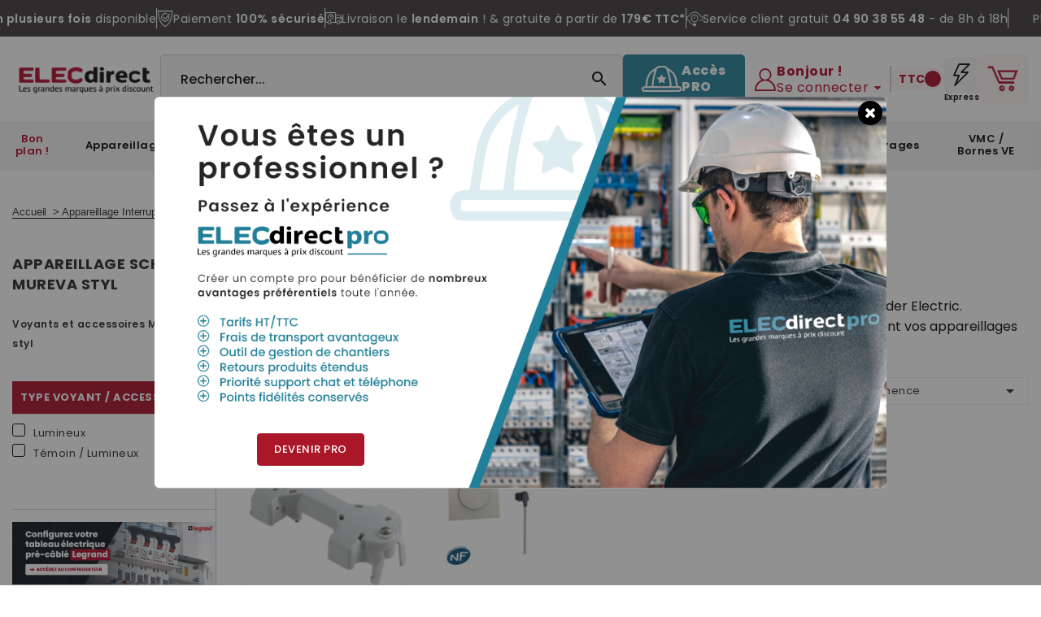

--- FILE ---
content_type: text/html; charset=utf-8
request_url: https://www.elecdirect.fr/1666-voyants-et-accessoires-mureva-styl
body_size: 44520
content:
<!doctype html>
<html lang="fr">

<head>
    
        <!-- Google Tag Manager -->
<script>(function(w,d,s,l,i){w[l]=w[l]||[];w[l].push({'gtm.start':
new Date().getTime(),event:'gtm.js'});var f=d.getElementsByTagName(s)[0],
j=d.createElement(s),dl=l!='dataLayer'?'&l='+l:'';j.async=true;j.src=
'https://hc.elecdirect.fr/t5wvvfnq7j41292.js?aw='+i.replace(/^GTM-/, '')+dl;f.parentNode.insertBefore(j,f);
})(window,document,'script','dataLayer','GTM-T8M4WM5R');</script>
<!-- End Google Tag Manager -->

<script type='text/javascript'>
  window.smartlook||(function(d) {
    var o=smartlook=function(){ o.api.push(arguments)},h=d.getElementsByTagName('head')[0];
    var c=d.createElement('script');o.api=new Array();c.async=true;c.type='text/javascript';
    c.charset='utf-8';c.src='https://web-sdk.smartlook.com/recorder.js';h.appendChild(c);
    })(document);
    smartlook('init', '499a9847e5f6f1eea4500af49c93706125d97efd', { region: 'eu' });
</script>

    
    
        
    <meta charset="utf-8">


    <meta http-equiv="x-ua-compatible" content="ie=edge">



    <title>Voyants et accessoires Mureva styl - ELECdirect Vente Matériel Électrique</title>
    <meta name="description" content="Gamme de Voyants et accessoires Mureva styl pas cher sont sur ELECdirect Vente Matériel Électrique">
    <meta property="og:description" content="Gamme de Voyants et accessoires Mureva styl pas cher sont sur ELECdirect Vente Matériel Électrique">
    <meta property="og:type" content="category">
    <meta property="og:url" content="https://www.elecdirect.fr/1666-voyants-et-accessoires-mureva-styl">
    <meta property="og:title" content="Voyants et accessoires Mureva Styl par Schneider Electric">
    <meta property="og:site_name" content="Elecdirect">
    <meta name="keywords" content="">



    <meta name="viewport" content="width=device-width, initial-scale=1">



    <link rel="icon" type="image/vnd.microsoft.icon" href="https://www.elecdirect.fr/img/favicon.ico?1620652149">
    <link rel="shortcut icon" type="image/x-icon" href="https://www.elecdirect.fr/img/favicon.ico?1620652149">


<!-- Codezeel added -->
<link rel="preconnect" href="https://fonts.gstatic.com">
<link href="https://cdnjs.cloudflare.com/ajax/libs/toastr.js/latest/css/toastr.min.css"  rel="stylesheet">
<link rel="preconnect" href="https://fonts.googleapis.com">
<link href="https://fonts.googleapis.com/css?family=Poppins:100,200,300,400,500,600,700,800,900"  rel="stylesheet">
<link href="https://fonts.googleapis.com/css?family=Roboto:300,400,500,700&display=swap" rel="stylesheet">



      <link rel="preload" href="https://fonts.googleapis.com/icon?family=Material+Icons" as="style">
  <link rel="stylesheet" href="https://fonts.googleapis.com/icon?family=Material+Icons" type="text/css" media="all">
  <link rel="preload" href="https://www.elecdirect.fr/themes/Ebotic/assets/css//570eb83859dc23dd0eec423a49e147fe.woff2" as="font">
  <link rel="preload" href="https://www.elecdirect.fr/themes/Ebotic/assets/img//fonts/fontawesome-webfont.woff2?v=4.7.0" as="font">
  <link rel="preload" href="https://www.elecdirect.fr/themes/Ebotic/assets/cache/theme-5e391b1514.css" as="style">
  <link rel="stylesheet" href="https://www.elecdirect.fr/themes/Ebotic/assets/cache/theme-5e391b1514.css" type="text/css" media="all">
  <link rel="preload" href="https://www.elecdirect.fr/themes/Ebotic/assets/css//570eb83859dc23dd0eec423a49e147fe.woff2" as="font">
  <link rel="preload" href="https://www.elecdirect.fr/themes/Ebotic/assets/img//fonts/fontawesome-webfont.woff2?v=4.7.0" as="font">




    

    <script type="text/javascript">
                var FILE_UPLOAD_MESSAGE = "";
                var ajaxsearch = "1";
                var all_rules_in_line = 0;
                var allow_up = "1";
                var auto_upload = true;
                var bp_error_msg_1 = "Cette combinaison produit existe pas ensemble.";
                var bp_error_msg_2 = "Erreur dans le produit Retirer du panier.";
                var bp_error_msg_3 = "Quantit\u00e9 non valide.";
                var bulk_upload = false;
                var checkout_step = 0;
                var count_gift_when_all_rules_in_line = 10;
                var cz_search_url = "https:\/\/www.elecdirect.fr\/module\/czproductsearch\/productsearch";
                var dariqueExclURLS = "module\/ps_shoppingcart\/ajax,cart?update";
                var dariqueGiftCountInRow = "4";
                var dariqueModuleLink = "https:\/\/www.elecdirect.fr\/module\/darique\/account?action=reorder&id_order=";
                var dariqueOrderList = "";
                var dariquePath = "\/modules\/darique\/";
                var description_required = false;
                var dnd = false;
                var errors_labels = {"title":"Le titre est requis","description":"La description est requise","invalid_file":"Fichier non valide.","size_error":"ne peut pas \u00eatre ajout\u00e9: limite de taille excessive"};
                var file_ext = "csv,jpeg,jpg,pdf,png";
                var file_preview = false;
                var front_controller_ajax = "https:\/\/www.elecdirect.fr\/module\/wkbundleproduct\/bundleProductFrontAjax";
                var fu_page = "category";
                var global_start = false;
                var id_order = 0;
                var img_folder = "https:\/\/www.elecdirect.fr\/modules\/fileuploads\/views\/img\/types\/32x32\/";
                var is_opc_method = "false";
                var labels = {"upload_files":"T\u00e9l\u00e9charger des fichiers)","waiting":"Attendre","uploading":"T\u00e9l\u00e9chargement","complete":"Termin\u00e9","cancel":"Annul\u00e9","retry":"R\u00e9essayez","conf_delete_text":"\u00cates-vous s\u00fbr de vouloir supprimer ce fichier?"};
                var mandatory_files = 0;
                var myaccount_allow_up = "0";
                var omnisend_ajax = "https:\/\/www.elecdirect.fr\/module\/promnisend\/events";
                var onCart = false;
                var onPayment = false;
                var order_step = "https:\/\/www.elecdirect.fr\/panier?action=show";
                var prestashop = {"cart":{"products":[],"totals":{"total":{"type":"total","label":"Total","amount":0,"value":"0,00\u00a0\u20ac"},"total_including_tax":{"type":"total","label":"Total TTC","amount":0,"value":"0,00\u00a0\u20ac"},"total_excluding_tax":{"type":"total","label":"Total HT :","amount":0,"value":"0,00\u00a0\u20ac"}},"subtotals":{"products":{"type":"products","label":"Sous-total","amount":0,"value":"0,00\u00a0\u20ac"},"shipping":{"type":"shipping","label":"Livraison","amount":0,"value":""},"discounts":null,"tax":null},"products_count":0,"summary_string":"0 articles","vouchers":{"allowed":1,"added":[]},"discounts":[],"minimalPurchase":0,"minimalPurchaseRequired":""},"currency":{"name":"Euro","iso_code":"EUR","iso_code_num":"978","sign":"\u20ac"},"customer":{"lastname":null,"firstname":null,"email":null,"birthday":null,"newsletter":null,"newsletter_date_add":null,"optin":null,"website":null,"company":null,"siret":null,"legal":null,"ape":null,"is_logged":false,"gender":{"type":null,"name":null},"addresses":[]},"language":{"name":"Fran\u00e7ais (French)","iso_code":"fr","locale":"fr-FR","language_code":"fr","is_rtl":"0","date_format_lite":"d\/m\/Y","date_format_full":"d\/m\/Y H:i:s","id":1},"page":{"title":"","canonical":"https:\/\/www.elecdirect.fr\/1666-voyants-et-accessoires-mureva-styl","meta":{"title":"Voyants et accessoires Mureva Styl par Schneider Electric","description":"Compl\u00e9tez vos installations avec les accessoires Mureva Styl de Schneider Electric \u00e0 petit prix. Id\u00e9al pour finaliser vos appareillages \u00e9tanches.","keywords":"","robots":"index"},"page_name":"category","body_classes":{"lang-fr":true,"lang-rtl":false,"country-FR":true,"currency-EUR":true,"layout-left-column":true,"page-category":true,"tax-display-enabled":true,"tax-display-ttc":true,"category-id-1666":true,"category-Voyants et accessoires Mureva styl":true,"category-id-parent-1662":true,"category-depth-level-4":true},"admin_notifications":[]},"shop":{"name":"Elecdirect","logo":"https:\/\/www.elecdirect.fr\/img\/elecdirect-logo-1620652149.jpg","stores_icon":"https:\/\/www.elecdirect.fr\/img\/logo_stores.png","favicon":"https:\/\/www.elecdirect.fr\/img\/favicon.ico"},"urls":{"base_url":"https:\/\/www.elecdirect.fr\/","current_url":"https:\/\/www.elecdirect.fr\/1666-voyants-et-accessoires-mureva-styl","shop_domain_url":"https:\/\/www.elecdirect.fr","img_ps_url":"https:\/\/www.elecdirect.fr\/img\/","img_cat_url":"https:\/\/www.elecdirect.fr\/img\/c\/","img_lang_url":"https:\/\/www.elecdirect.fr\/img\/l\/","img_prod_url":"https:\/\/www.elecdirect.fr\/img\/p\/","img_manu_url":"https:\/\/www.elecdirect.fr\/img\/m\/","img_sup_url":"https:\/\/www.elecdirect.fr\/img\/su\/","img_ship_url":"https:\/\/www.elecdirect.fr\/img\/s\/","img_store_url":"https:\/\/www.elecdirect.fr\/img\/st\/","img_col_url":"https:\/\/www.elecdirect.fr\/img\/co\/","img_url":"https:\/\/www.elecdirect.fr\/themes\/Ebotic\/assets\/img\/","css_url":"https:\/\/www.elecdirect.fr\/themes\/Ebotic\/assets\/css\/","js_url":"https:\/\/www.elecdirect.fr\/themes\/Ebotic\/assets\/js\/","pic_url":"https:\/\/www.elecdirect.fr\/upload\/","pages":{"address":"https:\/\/www.elecdirect.fr\/adresse","addresses":"https:\/\/www.elecdirect.fr\/adresses","authentication":"https:\/\/www.elecdirect.fr\/connexion","cart":"https:\/\/www.elecdirect.fr\/panier","category":"https:\/\/www.elecdirect.fr\/index.php?controller=category","cms":"https:\/\/www.elecdirect.fr\/index.php?controller=cms","contact":"https:\/\/www.elecdirect.fr\/nous-contacter","discount":"https:\/\/www.elecdirect.fr\/reduction","guest_tracking":"https:\/\/www.elecdirect.fr\/suivi-commande-invite","history":"https:\/\/www.elecdirect.fr\/historique-commandes","identity":"https:\/\/www.elecdirect.fr\/identite","index":"https:\/\/www.elecdirect.fr\/","my_account":"https:\/\/www.elecdirect.fr\/mon-compte","order_confirmation":"https:\/\/www.elecdirect.fr\/confirmation-commande","order_detail":"https:\/\/www.elecdirect.fr\/index.php?controller=order-detail","order_follow":"https:\/\/www.elecdirect.fr\/suivi-commande","order":"https:\/\/www.elecdirect.fr\/commande","order_return":"https:\/\/www.elecdirect.fr\/index.php?controller=order-return","order_slip":"https:\/\/www.elecdirect.fr\/avoirs","pagenotfound":"https:\/\/www.elecdirect.fr\/page-introuvable","password":"https:\/\/www.elecdirect.fr\/recuperation-mot-de-passe","pdf_invoice":"https:\/\/www.elecdirect.fr\/index.php?controller=pdf-invoice","pdf_order_return":"https:\/\/www.elecdirect.fr\/index.php?controller=pdf-order-return","pdf_order_slip":"https:\/\/www.elecdirect.fr\/index.php?controller=pdf-order-slip","prices_drop":"https:\/\/www.elecdirect.fr\/promotions","product":"https:\/\/www.elecdirect.fr\/index.php?controller=product","search":"https:\/\/www.elecdirect.fr\/recherche","sitemap":"https:\/\/www.elecdirect.fr\/plan du site","stores":"https:\/\/www.elecdirect.fr\/magasins","supplier":"https:\/\/www.elecdirect.fr\/fournisseur","register":"https:\/\/www.elecdirect.fr\/connexion?create_account=1","order_login":"https:\/\/www.elecdirect.fr\/commande?login=1"},"alternative_langs":[],"theme_assets":"\/themes\/Ebotic\/assets\/","actions":{"logout":"https:\/\/www.elecdirect.fr\/?mylogout="},"no_picture_image":{"bySize":{"cart_default":{"url":"https:\/\/www.elecdirect.fr\/img\/p\/fr-default-cart_default.jpg","width":85,"height":91},"small_default":{"url":"https:\/\/www.elecdirect.fr\/img\/p\/fr-default-small_default.jpg","width":85,"height":91},"home_default":{"url":"https:\/\/www.elecdirect.fr\/img\/p\/fr-default-home_default.jpg","width":254,"height":273},"medium_default":{"url":"https:\/\/www.elecdirect.fr\/img\/p\/fr-default-medium_default.jpg","width":600,"height":600},"large_default":{"url":"https:\/\/www.elecdirect.fr\/img\/p\/fr-default-large_default.jpg","width":744,"height":800}},"small":{"url":"https:\/\/www.elecdirect.fr\/img\/p\/fr-default-cart_default.jpg","width":85,"height":91},"medium":{"url":"https:\/\/www.elecdirect.fr\/img\/p\/fr-default-home_default.jpg","width":254,"height":273},"large":{"url":"https:\/\/www.elecdirect.fr\/img\/p\/fr-default-large_default.jpg","width":744,"height":800},"legend":""}},"configuration":{"display_taxes_label":true,"display_prices_tax_incl":true,"is_catalog":false,"show_prices":true,"opt_in":{"partner":false},"quantity_discount":{"type":"discount","label":"Remise sur prix unitaire"},"voucher_enabled":1,"return_enabled":0},"field_required":[],"breadcrumb":{"links":[{"title":"Accueil","url":"https:\/\/www.elecdirect.fr\/"},{"title":"Appareillage Interrupteurs et prises","url":"https:\/\/www.elecdirect.fr\/1349-appareillage-interrupteurs-et-prises"},{"title":"Appareillage Schneider Mureva styl","url":"https:\/\/www.elecdirect.fr\/1662-appareillage-schneider-mureva-styl"},{"title":"Voyants et accessoires Mureva styl","url":"https:\/\/www.elecdirect.fr\/1666-voyants-et-accessoires-mureva-styl"}],"count":4},"link":{"protocol_link":"https:\/\/","protocol_content":"https:\/\/"},"time":1768869630,"static_token":"19361a674cef26adc63a9e6a95074d40","token":"e0baf0ca261b1076dc963547f57acc50","debug":false};
                var productCurrencyClass = ".current-price";
                var ps_catalog_mod = "0";
                var ps_new = true;
                var psemailsubscription_subscription = "https:\/\/www.elecdirect.fr\/module\/ps_emailsubscription\/subscription";
                var secure_key = "19361a674cef26adc63a9e6a95074d40";
                var select_text = "S\u00e9lectionner";
                var selected_text = "Choisi";
                var shop_id = 1;
                var stinstantsearch_ajax_link = "https:\/\/www.elecdirect.fr\/module\/stinstantsearch\/instantSearch";
                var stinstantsearch_enable = true;
                var taxswitchcookiename = "nxtalpricetaxswitcher";
                var title_required = false;
                var up_file_size = 2;
                var upload_url = "https:\/\/www.elecdirect.fr\/uploads?ajax=1";
                var wk_bp_warn_msg_1 = "Vous ne pouvez pas d\u00e9s\u00e9lectionner produit de la section requise";
            </script>



    


<script type="text/javascript">
    var is_mobile_spmgsnipreview = '1';
    var spmgsnipreview_is_rewrite = '1';
</script>



<!-- facebook button -->

    <script type="text/javascript" src="https://connect.facebook.net/fr_FR/all.js#xfbml=1"></script>

<!-- facebook button -->















<script type="text/javascript">

    var ajax_storereviews_url_spmgsnipreview = 'https://www.elecdirect.fr/module/spmgsnipreview/ajaxshopreviews?token=f830b9080f83c2709fd95b1a9fc86edd2ce0395f';


    


</script>




<script type="text/javascript">
    window.omnisend = window.omnisend || [];
    omnisend.push(["accountID", "678e369caa4f34567d57d644"]);
    omnisend.push(["track", "$pageViewed"]);
    !function () {
        var e = document.createElement("script");
        e.type = "text/javascript", e.async = !0, e.src = "https://omnisnippet1.com/inshop/launcher-v2.js";
        var t = document.getElementsByTagName("script")[0];
        t.parentNode.insertBefore(e, t)
    }();
</script>
  <!-- START OF DOOFINDER ADD TO CART SCRIPT -->
  <script>
    document.addEventListener('doofinder.cart.add', function(event) {

      const checkIfCartItemHasVariation = (cartObject) => {
        return (cartObject.item_id === cartObject.grouping_id) ? false : true;
      }

      /**
      * Returns only ID from string
      */
      const sanitizeVariationID = (variationID) => {
        return variationID.replace(/\D/g, "")
      }

      doofinderManageCart({
        cartURL          : "https://www.elecdirect.fr/panier",  //required for prestashop 1.7, in previous versions it will be empty.
        cartToken        : "19361a674cef26adc63a9e6a95074d40",
        productID        : checkIfCartItemHasVariation(event.detail) ? event.detail.grouping_id : event.detail.item_id,
        customizationID  : checkIfCartItemHasVariation(event.detail) ? sanitizeVariationID(event.detail.item_id) : 0,   // If there are no combinations, the value will be 0
        quantity         : event.detail.amount,
        statusPromise    : event.detail.statusPromise,
        itemLink         : event.detail.link,
        group_id         : event.detail.group_id
      });
    });
  </script>
  <!-- END OF DOOFINDER ADD TO CART SCRIPT -->

  <!-- START OF DOOFINDER UNIQUE SCRIPT -->
  <script data-keepinline>
    
    (function(w, k) {w[k] = window[k] || function () { (window[k].q = window[k].q || []).push(arguments) }})(window, "doofinderApp")
    

    // Custom personalization:
    doofinderApp("config", "language", "fr");
    doofinderApp("config", "currency", "EUR");
  </script>
  <script src="https://eu1-config.doofinder.com/2.x/4de3e0b4-69d0-453f-aefc-b4946050f7a9.js" async></script>
  <!-- END OF DOOFINDER UNIQUE SCRIPT -->
<!--Module: ets_socicallogin -->
<script type="text/javascript">
    var ets_solo_callbackUrl = 'https://www.elecdirect.fr/module/ets_sociallogin/oauth';
</script>

<!--/Module: ets_socicallogin-->



<!-- Matomo -->

<script type="text/javascript"> 
    window.$crisp=[];window.CRISP_WEBSITE_ID="e8f18323-4e87-493a-8b7a-483a216a95c9";(function(){ 
    d=document;s=d.createElement("script"); s.src="https://client.crisp.chat/l.js"; s.async=1;d.getElementsByTagName("head")[0].appendChild(s);
    })(); 
</script>
<!-- End Matomo Code -->

<meta name="facebook-domain-verification" content="fwuzhlrk0kkyh1vlcdagnaia0syv94" />
<meta name="google-site-verification" content="f72zUVhAzCZkxDlf4OrrlpnXH7GW-7a-V0_tFVEBN04" />




        
  <script src="https://www.getup.agency/cdn/cookie-consent-elecdirect.js" type="text/javascript"></script>
  <script>

      CookieConsentWrapper.setCmpApiOptions({
          url: 'https://cmp.getup.agency/',
          project: 'elecdirect',
          consent_api_enabled: false,
          cookies_api_enabled: true,
          cookie_table_headers: ['name', 'purpose', 'processing_time', 'type', 'link', 'provider', 'category'], 
      });

      CookieConsentWrapper.setPluginOptions({
          cookie_name: 'consent-settings',
          force_consent: false,
          page_scripts: true
      });

      CookieConsentWrapper.setAutoClearOptions({
          enabled: true,
          strategy: 'clear_all_except_defined',
      });

      CookieConsentWrapper.setConsentModalOptions({
          position: 'bottom left',
          layout: 'box',
          secondary_button_role: 'settings',
          show_third_button: false,
      });

      CookieConsentWrapper.loadTranslations('fr');

      CookieConsentWrapper.addStorage({
          name: 'functionality_storage',
          enabled_by_default: true,
          display_in_widget: true,
          readonly: true
      });

      CookieConsentWrapper.addStorage({
          name: 'personalization_storage',
          sync_consent_with: 'functionality_storage'
      });

      CookieConsentWrapper.addStorage({
          name: 'security_storage',
          display_in_widget: false,
      });


      CookieConsentWrapper.addStorage({
          name: 'ad_personalization',
          display_in_widget: false,
      });
      

      CookieConsentWrapper.addStorage({
          name: 'ad_storage',
          display_in_widget: true
      });

      CookieConsentWrapper.addStorage({
          name: 'ad_user_data',
          display_in_widget: false
      });

      CookieConsentWrapper.addStorage({
          name: 'analytics_storage',
          display_in_widget: true
      });
  </script>





<script type="text/javascript">
(function(c,l,a,r,i,t,y)
{
    c[a]=c[a]||function()
    {
        (c[a].q=c[a].q||[]).push(arguments)
    };
    t=l.createElement(r);t.async=1;t.src="https://www.clarity.ms/tag/"+i;
    y=l.getElementsByTagName(r)[0];y.parentNode.insertBefore(t,y);
})(window, document, "clarity", "script", "o4nvf3qjqy");
</script>    
    <style>
        #prestashop_profiling{
            display:none!important;
            }
    </style>
</head>

<body id="category" class="lang-fr country-fr currency-eur layout-left-column page-category tax-display-enabled tax-display-ttc category-id-1666 category-voyants-et-accessoires-mureva-styl category-id-parent-1662 category-depth-level-4">

    <!-- Google Tag Manager (noscript) -->
<noscript><iframe src="https://hc.elecdirect.fr/ns.html?id=GTM-T8M4WM5R"
height="0" width="0" style="display:none;visibility:hidden"></iframe></noscript>
<!-- End Google Tag Manager (noscript) -->




<main id="page" class="h-100">
    
            

    <header id="header">
        
            
	<!-- TOP CONTENT -->
	<style>
		.product-price-and-shipping .price {
			font-weight: 600 !important;
			font-size: 20px !important;
		}
	</style>

	

	<!-- SECOND TOP CONTENT -->
	<div class="header-top">
		<div class="header-top-scroll">
			<div class="header-top-content">
				<div class="header-top-item">
					<p>
						Plus de <strong>4000 références</strong> produits en
						stock permanent
					</p>
				</div>
				<hr />
				<div class="header-top-item">
					<img
						src="https://www.elecdirect.fr/themes/Ebotic/assets/img//icones/icon-header-top-cb.svg"
						alt="Paiement en plusieurs fois disponible"
					/>
					<p>
						<strong>Paiement en plusieurs fois</strong> disponible
					</p>
				</div>
				<hr />
				<div class="header-top-item">
					<img
						src="https://www.elecdirect.fr/themes/Ebotic/assets/img//icones/icon-header-top-check.svg"
						alt="Paiement 100% sécurisé"
					/>
					<p>Paiement <strong>100% sécurisé</strong></p>
				</div>
				<hr />
				<div class="header-top-item">
					<img
						src="https://www.elecdirect.fr/themes/Ebotic/assets/img//icones/icon-header-top-camion.svg"
						alt="Paiement 100% sécurisé"
					/>
					<p>
						Livraison le <strong>lendemain</strong> ! & gratuite à
						partir de
						<strong>179€ TTC*</strong>
					</p>
				</div>
				<hr />
				<div class="header-top-item">
					<img
						src="https://www.elecdirect.fr/themes/Ebotic/assets/img//icones/icon-header-top-casque.svg"
						alt="Paiement 100% sécurisé"
					/>
					<p>
						Service client gratuit <strong>04 90 38 55 48</strong> -
						de 8h à 18h
					</p>
				</div>
				<hr />
			</div>
			<!-- Duplication pour la boucle infinie -->
			<div class="header-top-content" aria-hidden="true">
				<div class="header-top-item">
					<p>
						Plus de <strong>4000 références</strong> produits en
						stock permanent
					</p>
				</div>
				<hr />
				<div class="header-top-item">
					<img
						src="https://www.elecdirect.fr/themes/Ebotic/assets/img//icones/icon-header-top-cb.svg"
						alt="Paiement en plusieurs fois disponible"
					/>
					<p>
						<strong>Paiement en plusieurs fois</strong> disponible
					</p>
				</div>
				<hr />
				<div class="header-top-item">
					<img
						src="https://www.elecdirect.fr/themes/Ebotic/assets/img//icones/icon-header-top-check.svg"
						alt="Paiement 100% sécurisé"
					/>
					<p>Paiement <strong>100% sécurisé</strong></p>
				</div>
				<hr />
				<div class="header-top-item">
					<img
						src="https://www.elecdirect.fr/themes/Ebotic/assets/img//icones/icon-header-top-camion.svg"
						alt="Paiement 100% sécurisé"
					/>
					<p>
						Livraison le <strong>lendemain</strong> ! & gratuite à
						partir de
						<strong>179€ TTC*</strong>
					</p>
				</div>
				<hr />
				<div class="header-top-item">
					<img
						src="https://www.elecdirect.fr/themes/Ebotic/assets/img//icones/icon-header-top-casque.svg"
						alt="Paiement 100% sécurisé"
					/>
					<p>
						Service client gratuit <strong>04 90 38 55 48</strong> -
						de 8h à 18h
					</p>
				</div>
			</div>
		</div>
	</div>

	
	<div class="header-main">
		<div class="header-main-container container">
			<div class="header_logo">
				<a href="https://www.elecdirect.fr/">
										<img
						class="logo img-responsive w-300px"
						src="https://www.elecdirect.fr/img/elecdirect-logo-1620652149.jpg?bg=ffffff"
						alt="Elecdirect"
					/>
									</a>
			</div>
			      <div id="st-instantsearch-search_widget" class="search-widget">
        <div id="search-overlay"></div>
        <form method="get" action="//www.elecdirect.fr/recherche">
            <input type="hidden" name="controller" value="search" />
            <!-- ADDED TO ALTER THE ORDER -->
            <input type="hidden" name="order" value="product.price.asc" />
            <!-- END OF NEW INPUT -->
            <input
                type="text"
                name="s"
                st-instantsearch="searchbox"
                class="ui-autocomplete-input"
                value=""
                placeholder="Rechercher..."
                autocomplete="off"
            />
            <button type="submit">
                <i class="material-icons search">&#xE8B6;</i>
                <span class="hidden-xl-down">Rechercher...</span>
            </button>
        </form>
    </div>
          
			<div class="header-right">
				 <a class="user-info-pro" href="/module/relancepro/redirect">
	<img src="https://www.elecdirect.fr/themes/Ebotic/assets/img//icones/icon-pro.svg" width="35" height="35" />
	<span>Accès <br />PRO</span>
</a>

  
    <div class="user-info dropdown js-dropdown">
      <div class="user-info-icon" data-toggle="dropdown" aria-haspopup="true" aria-expanded="false">
        <img
          src="https://www.elecdirect.fr/themes/Ebotic/assets/img//icones/compte.svg"
          width="28"
          height="28"
        />
      </div>
      <div class="user-info-welcome-container" data-toggle="dropdown" aria-haspopup="true" aria-expanded="false">
        <span class="user-info-welcome"> Bonjour ! </span>
        <span class="user-info-title expand-more">
           <span
            >Se connecter</span
          >        </span>
      </div>
      <ul class="dropdown-menu">
                <li>
          <a
            class="dropdown-item"
            href="https://www.elecdirect.fr/mon-compte"
            title="Identifiez-vous"
            rel="nofollow"
          >
            <span>Se connecter</span>
          </a>
        </li>
  
        <li>
          <a
            class="dropdown-item"
            href="/connexion?create_account=1"
            title="Créez un compte"
            rel="nofollow"
          >
            <span>Créez un compte</span>
          </a>
        </li>
  
        <li>
          <a
            class="dropdown-item"
            href="/module/relancepro/redirect"
            title="Se connecter à l'espace pro"
            rel="nofollow"
          >
            <span>Se connecter à l'espace pro</span>
          </a>
        </li>
              </ul>
    </div></contact@prestashop.com
  >
  

				<hr />

				  				<div class="tax-switcher-header">
					  	<div class="tax-selector-wrapper">
		<div class="tax-selector">
		  		  <form name="tax-switcher-form" method="post">
		  			  <div class="tax-switch-container">
				  <div class="tax-switch">
					  <div class="tax--switch">
						  <label class="tax-switch-label-text" for="tax-toggle-checkbox">Prix</label>
						  <input type="checkbox" name="tax_switch" id="tax-toggle-checkbox" class="tax-switch-input not_uniform comparator" checked>
						  <label for="tax-toggle-checkbox" data-label-tax-incl="TTC" data-label-tax-excl="HT" class="tax-switch-label"></label>
					  </div>
				  </div>
			  </div>
		  		  </form>
	  </div>	
	</div>
  
				</div>
				 
				<a
					class="express-btn"
					href="/commande-rapide"
					title="Identifiez-vous"
					rel="nofollow"
				>
					<div class="express-btn-container">
						<img
							src="https://www.elecdirect.fr/themes/Ebotic/assets/img//icones/eclair.svg"
							width="40"
						/>
					</div>
					<span>Express</span>
				</a>

					<div id="desktop_cart">
		<div
			class="blockcart cart-preview inactive"
			data-refresh-url="//www.elecdirect.fr/module/ps_shoppingcart/ajax"
		>
			<div class="header blockcart-header dropdown js-dropdown">
				<a
					class="shopping-cart"
					rel="nofollow"
					href="//www.elecdirect.fr/panier?action=show"
					>
					<img
						data-pro-src="https://www.elecdirect.fr/themes/Ebotic/assets/img//icones/logo-panier-pro.png"
						data-par-src="https://www.elecdirect.fr/themes/Ebotic/assets/img//icones/logo-panier.png"
						src="https://www.elecdirect.fr/themes/Ebotic/assets/img//icones/logo-panier.png"
						class="media-pro logo-cart"
						width="40"
					/>

					<!--<span class="cart-products-count hidden-sm-down">0,00 €</span>-->
									</a>

							</div>
		</div>
	</div>
</contact@prestashop.com>

			</div>
		</div>

		<div class="border-2 ty-d-block d-hidden search-mob">
			      <div id="st-instantsearch-search_widget" class="search-widget">
        <div id="search-overlay"></div>
        <form method="get" action="//www.elecdirect.fr/recherche">
            <input type="hidden" name="controller" value="search" />
            <!-- ADDED TO ALTER THE ORDER -->
            <input type="hidden" name="order" value="product.price.asc" />
            <!-- END OF NEW INPUT -->
            <input
                type="text"
                name="s"
                st-instantsearch="searchbox"
                class="ui-autocomplete-input"
                value=""
                placeholder="Rechercher..."
                autocomplete="off"
            />
            <button type="submit">
                <i class="material-icons search">&#xE8B6;</i>
                <span class="hidden-xl-down">Rechercher...</span>
            </button>
        </form>
    </div>
          
		</div>
	</div>
	
	<div class="header-top-inner"><div class="container">
    <div class="iqitmegamenu-wrapper pt-0 col-xs-12 h-60px media-1000-h-auto cbp-hor-width-0 clearfix">
        <div id="iqitmegamenu-horizontal"
             class="iqitmegamenu h-100p cbp-nosticky "
             role="navigation">
            <div class="d-flex f-align-items-center h-100p xs-d-hidden">

                                

                <a href="https://www.elecdirect.fr/" class="mr-30 media-1000-d-hidden"><img src="https://www.elecdirect.fr/themes/Ebotic/assets/img/icones/icone-home.svg" width="40" height="40" class="object-contain"/> </a>

                <nav id="cbp-hrmenu"
                     class="cbp-hrmenu h-100p f-align-items-center cbp-horizontal cbp-hrsub-narrow   cbp-fade-slide-bottom  cbp-arrowed    ">
                    <ul class="d-flex f-nowrap h-100p">
                                                    <li class="cbp-hrmenu-tab cbp-hrmenu-tab-66  cbp-has-submeu">
                                <a
                                            href="https://www.elecdirect.fr/1781-les-bonnes-affaires"
                                            >

                                        <span class="cbp-tab-title">
                                            Bon plan !                                                <i class="icon fa icon-angle-down cbp-submenu-aindicator"></i>
                                            </span>
                                                                            </a>
                                                                            <div class="cbp-hrsub col-xs-12">
                                            <div class="cbp-triangle-container">
                                                <div class="cbp-triangle-top"></div>
                                                <div class="cbp-triangle-top-back"></div>
                                            </div>
                                            <div class="cbp-hrsub-inner">
                                                                                                    
                                                                                                                                                                                    
		<div class="container container-menu-element row menu_row menu-element  first_rows menu-element-id-1">
					

									
			<div  class="col-xs-3 cbp-menu-column cbp-menu-element menu-element-id-5 " >
			<div class="cbp-menu-column-inner">
						
								
								
					
													<div class="row cbp-categories-row">
																									<div class="col-xs-12">
										<div class="cbp-category-link-w"><a href="https://www.elecdirect.fr/1348-destockage" class="cbp-column-title cbp-category-title">Déstockage</a>
										<a href="https://www.elecdirect.fr/1348-destockage" class="cbp-category-thumb"><img class="replace-2x img-responsive" src="https://www.elecdirect.fr/img/c/1348-0_thumb.jpg" alt="Déstockage" /></a>																			</div></div>
																								</div>

											
				
			

						</div>		</div>
						
			<div  class="col-xs-3 cbp-menu-column cbp-menu-element menu-element-id-9 " >
			<div class="cbp-menu-column-inner">
						
								
								
					
													<div class="row cbp-categories-row">
																									<div class="col-xs-12">
										<div class="cbp-category-link-w"><a href="https://www.elecdirect.fr/1928-nos-nouveautes" class="cbp-column-title cbp-category-title">Nos Nouveautés</a>
										<a href="https://www.elecdirect.fr/1928-nos-nouveautes" class="cbp-category-thumb"><img class="replace-2x img-responsive" src="https://www.elecdirect.fr/img/c/1928-0_thumb.jpg" alt="Nos Nouveautés" /></a>																			</div></div>
																								</div>

											
				
			

						</div>		</div>
						
			<div  class="col-xs-3 cbp-menu-column cbp-menu-element menu-element-id-8 " >
			<div class="cbp-menu-column-inner">
						
								
								
					
													<div class="row cbp-categories-row">
																									<div class="col-xs-12">
										<div class="cbp-category-link-w"><a href="https://www.elecdirect.fr/1783-ventes-flash" class="cbp-column-title cbp-category-title">Ventes Flash</a>
										<a href="https://www.elecdirect.fr/1783-ventes-flash" class="cbp-category-thumb"><img class="replace-2x img-responsive" src="https://www.elecdirect.fr/img/c/1783-0_thumb.jpg" alt="Ventes Flash" /></a>																			</div></div>
																								</div>

											
				
			

						</div>		</div>
						
			<div  class="col-xs-3 cbp-menu-column cbp-menu-element menu-element-id-6 " >
			<div class="cbp-menu-column-inner">
						
								
								
					
													<div class="row cbp-categories-row">
																									<div class="col-xs-12">
										<div class="cbp-category-link-w"><a href="https://www.elecdirect.fr/1782-produits-reconditionnes" class="cbp-column-title cbp-category-title">Produits reconditionnés</a>
										<a href="https://www.elecdirect.fr/1782-produits-reconditionnes" class="cbp-category-thumb"><img class="replace-2x img-responsive" src="https://www.elecdirect.fr/img/c/1782-0_thumb.jpg" alt="Produits reconditionnés" /></a>																			</div></div>
																								</div>

											
				
			

						</div>		</div>
											</div>
                                                                                                                    
                                                                                                                                                    </div>
                                        </div>
                                                                </li>
                                                    <li class="cbp-hrmenu-tab cbp-hrmenu-tab-68  cbp-has-submeu">
                                <a
                                            href="https://www.elecdirect.fr/1349-appareillage-interrupteurs-et-prises"
                                            >

                                        <span class="cbp-tab-title">
                                            Appareillage                                                <i class="icon fa icon-angle-down cbp-submenu-aindicator"></i>
                                            </span>
                                                                            </a>
                                                                            <div class="cbp-hrsub col-xs-12">
                                            <div class="cbp-triangle-container">
                                                <div class="cbp-triangle-top"></div>
                                                <div class="cbp-triangle-top-back"></div>
                                            </div>
                                            <div class="cbp-hrsub-inner">
                                                                                                    
                                                                                                                                                                                    
		<div class="container container-menu-element row menu_row menu-element  first_rows menu-element-id-10">
					

									
			<div  class="col-xs-3 cbp-menu-column cbp-menu-element menu-element-id-11 " >
			<div class="cbp-menu-column-inner">
						
								
								
					
													<div class="row cbp-categories-row">
																									<div class="col-xs-12">
										<div class="cbp-category-link-w"><a href="https://www.elecdirect.fr/1357-appareillage-schneider-odace-2011" class="cbp-column-title cbp-category-title">Appareillage Schneider Odace 2011</a>
										<a href="https://www.elecdirect.fr/1357-appareillage-schneider-odace-2011" class="cbp-category-thumb"><img class="replace-2x img-responsive" src="https://www.elecdirect.fr/img/c/1357-0_thumb.jpg" alt="Appareillage Schneider Odace 2011" /></a>										
<ul class="cbp-links cbp-category-tree">
	<li   >
	<div class="cbp-category-link-w">
	
	<a href="https://www.elecdirect.fr/1365-mecanismes-odace-2011" >

	Mécanismes Odace 2011


	</a>
		</div>
	</li>  
	  		             
	<li   >
	<div class="cbp-category-link-w">
	
	<a href="https://www.elecdirect.fr/1366-plaques-odace-2011" >

	Plaques Odace 2011


	</a>
		</div>
	</li>  
	  		             
	<li   >
	<div class="cbp-category-link-w">
	
	<a href="https://www.elecdirect.fr/1367-cadre-saillie-voyants-accessoires-odace-2011" >

	Cadre saillie, Voyants &amp; Accessoires Odace 2011


	</a>
		</div>
	</li>  
	  		             
	<li   >
	<div class="cbp-category-link-w">
	
	<a href="https://www.elecdirect.fr/1691-pret-a-poser-odace-2011" >

	Prêt à poser Odace 2011


	</a>
		</div>
	</li>  
	  		             
	<li   >
	<div class="cbp-category-link-w">
	
	<a href="https://www.elecdirect.fr/1369-lots-schneider-odace-2011" class="categ-lots">

	Lots Schneider Odace 2011


	</a>
		</div>
	</li>  
	  		             
</ul>
									</div></div>
																								</div>

											
				
			

									
		<div class="container container-menu-element row menu_row menu-element  menu-element-id-61">
					

									
			<div  class="col-xs-12 cbp-menu-column cbp-menu-element menu-element-id-68 " >
			<div class="cbp-menu-column-inner">
						
								
								
					
													<div class="row cbp-categories-row">
																									<div class="col-xs-12">
										<div class="cbp-category-link-w"><a href="https://www.elecdirect.fr/1929-appareillage-schneider-odace-2025" class="cbp-column-title cbp-category-title">Appareillage Schneider Odace 2025</a>
										<a href="https://www.elecdirect.fr/1929-appareillage-schneider-odace-2025" class="cbp-category-thumb"><img class="replace-2x img-responsive" src="https://www.elecdirect.fr/img/c/1929-1_thumb.jpg" alt="Appareillage Schneider Odace 2025" /></a>										
<ul class="cbp-links cbp-category-tree">
	<li   >
	<div class="cbp-category-link-w">
	
	<a href="https://www.elecdirect.fr/1930-mecanismes-odace-2025" >

	Mécanismes Odace 2025


	</a>
		</div>
	</li>  
	  		             
	<li   >
	<div class="cbp-category-link-w">
	
	<a href="https://www.elecdirect.fr/1931-plaques-odace-2025" >

	Plaques Odace 2025


	</a>
		</div>
	</li>  
	  		             
	<li   >
	<div class="cbp-category-link-w">
	
	<a href="https://www.elecdirect.fr/1934-cadre-saillie-voyants-accessoires-odace-2025" >

	Cadre saillie, Voyants &amp; Accessoires Odace 2025


	</a>
		</div>
	</li>  
	  		             
	<li   >
	<div class="cbp-category-link-w">
	
	<a href="https://www.elecdirect.fr/1932-pret-a-poser-odace-2025" >

	Prêt à poser Odace 2025


	</a>
		</div>
	</li>  
	  		             
	<li   >
	<div class="cbp-category-link-w">
	
	<a href="https://www.elecdirect.fr/1933-lots-schneider-odace-2025" class="categ-lots">

	Lots Schneider Odace 2025


	</a>
		</div>
	</li>  
	  		             
</ul>
									</div></div>
																								</div>

											
				
			

						</div>		</div>
						
			<div  class="col-xs-12 cbp-menu-column cbp-menu-element menu-element-id-13 " >
			<div class="cbp-menu-column-inner">
						
								
								
					
													<div class="row cbp-categories-row">
																									<div class="col-xs-12">
										<div class="cbp-category-link-w"><a href="https://www.elecdirect.fr/1359-appareillage-legrand-celiane" class="cbp-column-title cbp-category-title">Appareillage Legrand Celiane</a>
										<a href="https://www.elecdirect.fr/1359-appareillage-legrand-celiane" class="cbp-category-thumb"><img class="replace-2x img-responsive" src="https://www.elecdirect.fr/img/c/1359-0_thumb.jpg" alt="Appareillage Legrand Celiane" /></a>										
<ul class="cbp-links cbp-category-tree">
	<li   >
	<div class="cbp-category-link-w">
	
	<a href="https://www.elecdirect.fr/1375-supports-celiane" >

	Supports Celiane


	</a>
		</div>
	</li>  
	  		             
	<li   >
	<div class="cbp-category-link-w">
	
	<a href="https://www.elecdirect.fr/1376-mecanisme-celiane" >

	Mécanisme Celiane


	</a>
		</div>
	</li>  
	  		             
	<li   >
	<div class="cbp-category-link-w">
	
	<a href="https://www.elecdirect.fr/1377-enjoliveurs-celiane" >

	Enjoliveurs Celiane


	</a>
		</div>
	</li>  
	  		             
	<li   >
	<div class="cbp-category-link-w">
	
	<a href="https://www.elecdirect.fr/1378-plaques-celiane" >

	Plaques Celiane


	</a>
		</div>
	</li>  
	  		             
	<li   >
	<div class="cbp-category-link-w">
	
	<a href="https://www.elecdirect.fr/1379-voyants-et-accessoires-celiane" >

	Voyants et accessoires Celiane


	</a>
		</div>
	</li>  
	  		             
	<li   >
	<div class="cbp-category-link-w">
	
	<a href="https://www.elecdirect.fr/1380-cadre-saillie-celiane" >

	Cadre saillie Celiane


	</a>
		</div>
	</li>  
	  		             
	<li   >
	<div class="cbp-category-link-w">
	
	<a href="https://www.elecdirect.fr/1381-pret-a-poser-celiane" >

	Prêt à poser Celiane


	</a>
		</div>
	</li>  
	  		             
	<li   >
	<div class="cbp-category-link-w">
	
	<a href="https://www.elecdirect.fr/1383-lots-legrand-celiane" class="categ-lots">

	Lots Legrand Celiane


	</a>
		</div>
	</li>  
	  		             
</ul>
									</div></div>
																								</div>

											
				
			

						</div>		</div>
											</div>
									</div>		</div>
						
			<div  class="col-xs-3 cbp-menu-column cbp-menu-element menu-element-id-12 " >
			<div class="cbp-menu-column-inner">
						
								
								
					
													<div class="row cbp-categories-row">
																									<div class="col-xs-12">
										<div class="cbp-category-link-w"><a href="https://www.elecdirect.fr/1358-appareillage-legrand-dooxie" class="cbp-column-title cbp-category-title">Appareillage Legrand Dooxie</a>
										<a href="https://www.elecdirect.fr/1358-appareillage-legrand-dooxie" class="cbp-category-thumb"><img class="replace-2x img-responsive" src="https://www.elecdirect.fr/img/c/1358-0_thumb.jpg" alt="Appareillage Legrand Dooxie" /></a>										
<ul class="cbp-links cbp-category-tree">
	<li   >
	<div class="cbp-category-link-w">
	
	<a href="https://www.elecdirect.fr/1370-mecanisme-dooxie" >

	Mécanisme Dooxie


	</a>
		</div>
	</li>  
	  		             
	<li   >
	<div class="cbp-category-link-w">
	
	<a href="https://www.elecdirect.fr/1371-plaques-dooxie" >

	Plaques Dooxie


	</a>
		</div>
	</li>  
	  		             
	<li   >
	<div class="cbp-category-link-w">
	
	<a href="https://www.elecdirect.fr/1372-voyants-et-accessoires-dooxie" >

	Voyants et accessoires Dooxie


	</a>
		</div>
	</li>  
	  		             
	<li   >
	<div class="cbp-category-link-w">
	
	<a href="https://www.elecdirect.fr/1373-cadre-saillie-dooxie" >

	Cadre saillie Dooxie


	</a>
		</div>
	</li>  
	  		             
	<li   >
	<div class="cbp-category-link-w">
	
	<a href="https://www.elecdirect.fr/1692-pret-a-poser-dooxie" >

	Prêt à poser Dooxie


	</a>
		</div>
	</li>  
	  		             
	<li   >
	<div class="cbp-category-link-w">
	
	<a href="https://www.elecdirect.fr/1374-lots-legrand-dooxie" class="categ-lots">

	Lots Legrand Dooxie


	</a>
		</div>
	</li>  
	  		             
</ul>
									</div></div>
																								</div>

											
				
			

									
		<div class="container container-menu-element row menu_row menu-element  menu-element-id-62">
					

									
			<div  class="col-xs-12 cbp-menu-column cbp-menu-element menu-element-id-67 " >
			<div class="cbp-menu-column-inner">
						
								
								
					
													<div class="row cbp-categories-row">
																									<div class="col-xs-12">
										<div class="cbp-category-link-w"><a href="https://www.elecdirect.fr/1851-appareillage-legrand-celiane-2024" class="cbp-column-title cbp-category-title">Appareillage Legrand Céliane 2024</a>
										<a href="https://www.elecdirect.fr/1851-appareillage-legrand-celiane-2024" class="cbp-category-thumb"><img class="replace-2x img-responsive" src="https://www.elecdirect.fr/img/c/1851-2_thumb.jpg" alt="Appareillage Legrand Céliane 2024" /></a>										
<ul class="cbp-links cbp-category-tree">
	<li   >
	<div class="cbp-category-link-w">
	
	<a href="https://www.elecdirect.fr/1856-supports-celiane-2024" >

	Supports Céliane 2024


	</a>
		</div>
	</li>  
	  		             
	<li   >
	<div class="cbp-category-link-w">
	
	<a href="https://www.elecdirect.fr/1852-mecanismes-celiane-2024" >

	Mécanismes Céliane 2024


	</a>
		</div>
	</li>  
	  		             
	<li   >
	<div class="cbp-category-link-w">
	
	<a href="https://www.elecdirect.fr/1853-enjoliveur-celiane-2024" >

	Enjoliveur Céliane 2024


	</a>
		</div>
	</li>  
	  		             
	<li   >
	<div class="cbp-category-link-w">
	
	<a href="https://www.elecdirect.fr/1854-plaques-celiane-2024" >

	Plaques Céliane 2024


	</a>
		</div>
	</li>  
	  		             
	<li   >
	<div class="cbp-category-link-w">
	
	<a href="https://www.elecdirect.fr/1855-voyant-et-accessoires-celiane-2024" >

	Voyant et accessoires Céliane 2024


	</a>
		</div>
	</li>  
	  		             
	<li   >
	<div class="cbp-category-link-w">
	
	<a href="https://www.elecdirect.fr/1857-pret-a-poser-celiane-2024" >

	Prêt à poser Céliane 2024


	</a>
		</div>
	</li>  
	  		             
	<li   >
	<div class="cbp-category-link-w">
	
	<a href="https://www.elecdirect.fr/1924-lots-legrand-celiane-2024-" class="categ-lots">

	Lots Legrand Céliane 2024


	</a>
		</div>
	</li>  
	  		             
</ul>
									</div></div>
																								</div>

											
				
			

						</div>		</div>
						
			<div  class="col-xs-12 cbp-menu-column cbp-menu-element menu-element-id-15 " >
			<div class="cbp-menu-column-inner">
						
								
								
					
													<div class="row cbp-categories-row">
																									<div class="col-xs-12">
										<div class="cbp-category-link-w"><a href="https://www.elecdirect.fr/1361-appareillage-legrand-mosaic" class="cbp-column-title cbp-category-title">Appareillage Legrand Mosaic</a>
										<a href="https://www.elecdirect.fr/1361-appareillage-legrand-mosaic" class="cbp-category-thumb"><img class="replace-2x img-responsive" src="https://www.elecdirect.fr/img/c/1361-0_thumb.jpg" alt="Appareillage Legrand Mosaic" /></a>										
<ul class="cbp-links cbp-category-tree">
	<li   >
	<div class="cbp-category-link-w">
	
	<a href="https://www.elecdirect.fr/1392-supports-mosaic" >

	Supports Mosaic


	</a>
		</div>
	</li>  
	  		             
	<li   >
	<div class="cbp-category-link-w">
	
	<a href="https://www.elecdirect.fr/1393-mecanisme-mosaic" >

	Mécanisme Mosaic


	</a>
		</div>
	</li>  
	  		             
	<li   >
	<div class="cbp-category-link-w">
	
	<a href="https://www.elecdirect.fr/1394-plaques-mosaic-l" >

	Plaques Mosaic L


	</a>
		</div>
	</li>  
	  		             
	<li   >
	<div class="cbp-category-link-w">
	
	<a href="https://www.elecdirect.fr/1395-voyants-et-accessoires-mosaic" >

	Voyants et accessoires Mosaic


	</a>
		</div>
	</li>  
	  		             
	<li   >
	<div class="cbp-category-link-w">
	
	<a href="https://www.elecdirect.fr/1396-cadre-saillie-mosaic" >

	Cadre saillie Mosaic


	</a>
		</div>
	</li>  
	  		             
	<li   >
	<div class="cbp-category-link-w">
	
	<a href="https://www.elecdirect.fr/1397-pret-a-poser-mosaic" >

	Prêt à poser Mosaic


	</a>
		</div>
	</li>  
	  		             
	<li   >
	<div class="cbp-category-link-w">
	
	<a href="https://www.elecdirect.fr/1399-lots-legrand-mosaic" class="categ-lots">

	Lots Legrand Mosaic


	</a>
		</div>
	</li>  
	  		             
</ul>
									</div></div>
																								</div>

											
				
			

						</div>		</div>
											</div>
									</div>		</div>
						
			<div  class="col-xs-3 cbp-menu-column cbp-menu-element menu-element-id-55 " >
			<div class="cbp-menu-column-inner">
						
								
								
					
													<div class="row cbp-categories-row">
																									<div class="col-xs-12">
										<div class="cbp-category-link-w"><a href="https://www.elecdirect.fr/1662-appareillage-schneider-mureva-styl" class="cbp-column-title cbp-category-title">Appareillage Schneider Mureva styl</a>
										<a href="https://www.elecdirect.fr/1662-appareillage-schneider-mureva-styl" class="cbp-category-thumb"><img class="replace-2x img-responsive" src="https://www.elecdirect.fr/img/c/1662-0_thumb.jpg" alt="Appareillage Schneider Mureva styl" /></a>										
<ul class="cbp-links cbp-category-tree">
	<li   >
	<div class="cbp-category-link-w">
	
	<a href="https://www.elecdirect.fr/1664-mecanisme-complet-saillie-mureva" >

	Mécanisme complet saillie Mureva


	</a>
		</div>
	</li>  
	  		             
	<li   >
	<div class="cbp-category-link-w">
	
	<a href="https://www.elecdirect.fr/1665-mecanisme-complet-encastre-mureva" >

	Mécanisme complet encastré Mureva


	</a>
		</div>
	</li>  
	  		             
	<li   >
	<div class="cbp-category-link-w">
	
	<a href="https://www.elecdirect.fr/1663-mecanisme-composable-mureva-styl" >

	Mécanisme composable Mureva styl


	</a>
		</div>
	</li>  
	  		             
	<li   >
	<div class="cbp-category-link-w">
	
	<a href="https://www.elecdirect.fr/1666-voyants-et-accessoires-mureva-styl" >

	Voyants et accessoires Mureva styl


	</a>
		</div>
	</li>  
	  		             
	<li   >
	<div class="cbp-category-link-w">
	
	<a href="https://www.elecdirect.fr/1667-lots-schneider-mureva-styl" class="categ-lots">

	Lots Schneider Mureva styl


	</a>
		</div>
	</li>  
	  		             
</ul>
									</div></div>
																								</div>

											
				
			

									
		<div class="container container-menu-element row menu_row menu-element  menu-element-id-63">
					

									
			<div  class="col-xs-12 cbp-menu-column cbp-menu-element menu-element-id-18 " >
			<div class="cbp-menu-column-inner">
						
								
								
					
													<div class="row cbp-categories-row">
																									<div class="col-xs-12">
										<div class="cbp-category-link-w"><a href="https://www.elecdirect.fr/1840-appareillage-plexo-l-2022" class="cbp-column-title cbp-category-title">Appareillage PLexo L 2022</a>
										<a href="https://www.elecdirect.fr/1840-appareillage-plexo-l-2022" class="cbp-category-thumb"><img class="replace-2x img-responsive" src="https://www.elecdirect.fr/img/c/1840-0_thumb.jpg" alt="Appareillage PLexo L 2022" /></a>										
<ul class="cbp-links cbp-category-tree">
	<li   >
	<div class="cbp-category-link-w">
	
	<a href="https://www.elecdirect.fr/1841-mecanisme-complet-saillie-plexo-l-2022" >

	Mécanisme complet saillie Plexo L 2022


	</a>
		</div>
	</li>  
	  		             
	<li   >
	<div class="cbp-category-link-w">
	
	<a href="https://www.elecdirect.fr/1843-mecanisme-complet-encastre-plexo-l-2022" >

	Mécanisme complet encastré Plexo L 2022


	</a>
		</div>
	</li>  
	  		             
	<li   >
	<div class="cbp-category-link-w">
	
	<a href="https://www.elecdirect.fr/1842-mecanisme-composable-plexo-l-2022" >

	Mécanisme composable Plexo L 2022


	</a>
		</div>
	</li>  
	  		             
	<li   >
	<div class="cbp-category-link-w">
	
	<a href="https://www.elecdirect.fr/1923-lots-legrand-plexo-l" class="categ-lots">

	Lots Legrand Plexo L


	</a>
		</div>
	</li>  
	  		             
</ul>
									</div></div>
																								</div>

											
				
			

						</div>		</div>
						
			<div  class="col-xs-12 cbp-menu-column cbp-menu-element menu-element-id-17 " >
			<div class="cbp-menu-column-inner">
						
								
								
					
													<div class="row cbp-categories-row">
																									<div class="col-xs-12">
										<div class="cbp-category-link-w"><a href="https://www.elecdirect.fr/1363-appareillage-legrand-plexo" class="cbp-column-title cbp-category-title">Appareillage Legrand Plexo</a>
										<a href="https://www.elecdirect.fr/1363-appareillage-legrand-plexo" class="cbp-category-thumb"><img class="replace-2x img-responsive" src="https://www.elecdirect.fr/img/c/1363-0_thumb.jpg" alt="Appareillage Legrand Plexo" /></a>										
<ul class="cbp-links cbp-category-tree">
	<li   >
	<div class="cbp-category-link-w">
	
	<a href="https://www.elecdirect.fr/1405-mecanisme-composable-plexo" >

	Mécanisme composable Plexo


	</a>
		</div>
	</li>  
	  		             
	<li   >
	<div class="cbp-category-link-w">
	
	<a href="https://www.elecdirect.fr/1406-mecanisme-complet-plexo" >

	Mécanisme complet Plexo


	</a>
		</div>
	</li>  
	  		             
	<li   >
	<div class="cbp-category-link-w">
	
	<a href="https://www.elecdirect.fr/1407-mecanisme-encastrable-plexo" >

	Mécanisme encastrable Plexo


	</a>
		</div>
	</li>  
	  		             
	<li   >
	<div class="cbp-category-link-w">
	
	<a href="https://www.elecdirect.fr/1408-voyants-et-accessoires-plexo" >

	Voyants et accessoires Plexo


	</a>
		</div>
	</li>  
	  		             
</ul>
									</div></div>
																								</div>

											
				
			

						</div>		</div>
						
			<div  class="col-xs-12 cbp-menu-column cbp-menu-element menu-element-id-52 " >
			<div class="cbp-menu-column-inner">
						
								
								
					
													<div class="row cbp-categories-row">
																									<div class="col-xs-12">
										<div class="cbp-category-link-w"><a href="https://www.elecdirect.fr/1673-sortie-de-cable" class="cbp-column-title cbp-category-title">Sortie de cable</a>
										<a href="https://www.elecdirect.fr/1673-sortie-de-cable" class="cbp-category-thumb"><img class="replace-2x img-responsive" src="https://www.elecdirect.fr/img/c/1673-0_thumb.jpg" alt="Sortie de cable" /></a>										
<ul class="cbp-links cbp-category-tree">
	<li   >
	<div class="cbp-category-link-w">
	
	<a href="https://www.elecdirect.fr/1702-sortie-de-cable-16a-20a" >

	Sortie de câble 16A / 20A


	</a>
		</div>
	</li>  
	  		             
	<li   >
	<div class="cbp-category-link-w">
	
	<a href="https://www.elecdirect.fr/1703-sortie-de-cable-32a" >

	Sortie de câble 32A


	</a>
		</div>
	</li>  
	  		             
	<li   >
	<div class="cbp-category-link-w">
	
	<a href="https://www.elecdirect.fr/1805-sortie-de-cable-ip44-ip55" >

	Sortie de câble IP44 / IP55


	</a>
		</div>
	</li>  
	  		             
</ul>
									</div></div>
																								</div>

											
				
			

						</div>		</div>
											</div>
									</div>		</div>
						
			<div  class="col-xs-3 cbp-menu-column cbp-menu-element menu-element-id-16 " >
			<div class="cbp-menu-column-inner">
						
								
								
					
													<div class="row cbp-categories-row">
																									<div class="col-xs-12">
										<div class="cbp-category-link-w"><a href="https://www.elecdirect.fr/1362-appareillage-legrand-oteo" class="cbp-column-title cbp-category-title">Appareillage Legrand Oteo</a>
										<a href="https://www.elecdirect.fr/1362-appareillage-legrand-oteo" class="cbp-category-thumb"><img class="replace-2x img-responsive" src="https://www.elecdirect.fr/img/c/1362-0_thumb.jpg" alt="Appareillage Legrand Oteo" /></a>										
<ul class="cbp-links cbp-category-tree">
	<li   >
	<div class="cbp-category-link-w">
	
	<a href="https://www.elecdirect.fr/1400-mecanisme-composable-oteo" >

	Mécanisme composable Oteo


	</a>
		</div>
	</li>  
	  		             
	<li   >
	<div class="cbp-category-link-w">
	
	<a href="https://www.elecdirect.fr/1401-mecanisme-complet-oteo" >

	Mécanisme complet Oteo


	</a>
		</div>
	</li>  
	  		             
	<li   >
	<div class="cbp-category-link-w">
	
	<a href="https://www.elecdirect.fr/1402-voyants-et-cadre-saillie-asl" >

	Voyants et Cadre saillie ASL


	</a>
		</div>
	</li>  
	  		             
	<li   >
	<div class="cbp-category-link-w">
	
	<a href="https://www.elecdirect.fr/1404-lots-legrand-oteo" class="categ-lots">

	Lots Legrand Oteo


	</a>
		</div>
	</li>  
	  		             
</ul>
									</div></div>
																								</div>

											
				
			

									
		<div class="container container-menu-element row menu_row menu-element  menu-element-id-64">
					

									
			<div  class="col-xs-12 cbp-menu-column cbp-menu-element menu-element-id-31 " >
			<div class="cbp-menu-column-inner">
						
								
								
					
													<div class="row cbp-categories-row">
																									<div class="col-xs-12">
										<div class="cbp-category-link-w"><a href="https://www.elecdirect.fr/1364-appareillage-legrand-niloe" class="cbp-column-title cbp-category-title">Appareillage Legrand Niloe</a>
										<a href="https://www.elecdirect.fr/1364-appareillage-legrand-niloe" class="cbp-category-thumb"><img class="replace-2x img-responsive" src="https://www.elecdirect.fr/img/c/1364-0_thumb.jpg" alt="Appareillage Legrand Niloe" /></a>																			</div></div>
																								</div>

											
				
			

						</div>		</div>
						
			<div  class="col-xs-12 cbp-menu-column cbp-menu-element menu-element-id-54 " >
			<div class="cbp-menu-column-inner">
						
								
								
					
													<div class="row cbp-categories-row">
																									<div class="col-xs-12">
										<div class="cbp-category-link-w"><a href="https://www.elecdirect.fr/1674-legrand-hypra-et-digital" class="cbp-column-title cbp-category-title">Legrand Hypra et Digital</a>
										<a href="https://www.elecdirect.fr/1674-legrand-hypra-et-digital" class="cbp-category-thumb"><img class="replace-2x img-responsive" src="https://www.elecdirect.fr/img/c/1674-0_thumb.jpg" alt="Legrand Hypra et Digital" /></a>										
<ul class="cbp-links cbp-category-tree">
	<li   >
	<div class="cbp-category-link-w">
	
	<a href="https://www.elecdirect.fr/1749-fiches-hypra-et-digital" >

	Fiches  Hypra et Digital


	</a>
		</div>
	</li>  
	  		             
	<li   >
	<div class="cbp-category-link-w">
	
	<a href="https://www.elecdirect.fr/1750-prises-hypra-et-digital" >

	Prises  Hypra et Digital


	</a>
		</div>
	</li>  
	  		             
	<li   >
	<div class="cbp-category-link-w">
	
	<a href="https://www.elecdirect.fr/1698-lots-legrand-hypra-et-digital" class="categ-lots">

	Lots Legrand Hypra et Digital


	</a>
		</div>
	</li>  
	  		             
</ul>
									</div></div>
																								</div>

											
				
			

						</div>		</div>
						
			<div  class="col-xs-12 cbp-menu-column cbp-menu-element menu-element-id-53 " >
			<div class="cbp-menu-column-inner">
						
								
								
					
													<div class="row cbp-categories-row">
																									<div class="col-xs-12">
										<div class="cbp-category-link-w"><a href="https://www.elecdirect.fr/1795-prise-de-sol" class="cbp-column-title cbp-category-title">Prise de sol</a>
										<a href="https://www.elecdirect.fr/1795-prise-de-sol" class="cbp-category-thumb"><img class="replace-2x img-responsive" src="https://www.elecdirect.fr/img/c/1795-0_thumb.jpg" alt="Prise de sol" /></a>																			</div></div>
																								</div>

											
				
			

						</div>		</div>
						
			<div  class="col-xs-12 cbp-menu-column cbp-menu-element menu-element-id-48 " >
			<div class="cbp-menu-column-inner">
						
								
								
					
													<div class="row cbp-categories-row">
																									<div class="col-xs-12">
										<div class="cbp-category-link-w"><a href="https://www.elecdirect.fr/1787-appareillage-etanche-eur-hom-oxxo" class="cbp-column-title cbp-category-title">Appareillage étanche EUR&#039;hom Oxxo</a>
										<a href="https://www.elecdirect.fr/1787-appareillage-etanche-eur-hom-oxxo" class="cbp-category-thumb"><img class="replace-2x img-responsive" src="https://www.elecdirect.fr/img/c/1787-1_thumb.jpg" alt="Appareillage étanche EUR&#039;hom Oxxo" /></a>																			</div></div>
																								</div>

											
				
			

						</div>		</div>
						
			<div  class="col-xs-12 cbp-menu-column cbp-menu-element menu-element-id-66 " >
			<div class="cbp-menu-column-inner">
						
								
								
					
													<div class="row cbp-categories-row">
																									<div class="col-xs-12">
										<div class="cbp-category-link-w"><a href="https://www.elecdirect.fr/1804-prise-de-plan-escamotable" class="cbp-column-title cbp-category-title">Prise de plan / escamotable</a>
										<a href="https://www.elecdirect.fr/1804-prise-de-plan-escamotable" class="cbp-category-thumb"><img class="replace-2x img-responsive" src="https://www.elecdirect.fr/img/c/1804-0_thumb.jpg" alt="Prise de plan / escamotable" /></a>																			</div></div>
																								</div>

											
				
			

						</div>		</div>
											</div>
									</div>		</div>
											</div>
                                                                                                                    
                                                                                                                                                    </div>
                                        </div>
                                                                </li>
                                                    <li class="cbp-hrmenu-tab cbp-hrmenu-tab-76  cbp-has-submeu">
                                <a
                                            href="https://www.elecdirect.fr/1350-disjoncteurs-et-tableaux-electrique-residentiels"
                                            >

                                        <span class="cbp-tab-title">
                                            Disjoncteurs / Tableaux                                                <i class="icon fa icon-angle-down cbp-submenu-aindicator"></i>
                                            </span>
                                                                            </a>
                                                                            <div class="cbp-hrsub col-xs-12">
                                            <div class="cbp-triangle-container">
                                                <div class="cbp-triangle-top"></div>
                                                <div class="cbp-triangle-top-back"></div>
                                            </div>
                                            <div class="cbp-hrsub-inner">
                                                                                                    
                                                                                                                                                                                    
		<div class="container container-menu-element row menu_row menu-element  first_rows menu-element-id-1">
					

									
			<div  class="col-xs-3 cbp-menu-column cbp-menu-element menu-element-id-2 " >
			<div class="cbp-menu-column-inner">
						
								
								
					
													<div class="row cbp-categories-row">
																									<div class="col-xs-12">
										<div class="cbp-category-link-w"><a href="https://www.elecdirect.fr/1451-tableaux-electriques-legrand" class="cbp-column-title cbp-category-title">Tableaux électriques Legrand</a>
										<a href="https://www.elecdirect.fr/1451-tableaux-electriques-legrand" class="cbp-category-thumb"><img class="replace-2x img-responsive" src="https://www.elecdirect.fr/img/c/1451-0_thumb.jpg" alt="Tableaux électriques Legrand" /></a>										
<ul class="cbp-links cbp-category-tree">
	<li   >
	<div class="cbp-category-link-w">
	
	<a href="https://www.elecdirect.fr/1464-disjoncteurs-legrand" >

	Disjoncteurs Legrand


	</a>
		</div>
	</li>  
	  		             
	<li   >
	<div class="cbp-category-link-w">
	
	<a href="https://www.elecdirect.fr/1775-disjoncteurs-differentiels-legrand" >

	Disjoncteurs différentiels Legrand


	</a>
		</div>
	</li>  
	  		             
	<li   >
	<div class="cbp-category-link-w">
	
	<a href="https://www.elecdirect.fr/1463-interrupteurs-differentiels-legrand" >

	Interrupteurs différentiels Legrand


	</a>
		</div>
	</li>  
	  		             
	<li   >
	<div class="cbp-category-link-w">
	
	<a href="https://www.elecdirect.fr/1652-interrupteur-sectionneur-legrand" >

	Interrupteur Sectionneur Legrand


	</a>
		</div>
	</li>  
	  		             
	<li   >
	<div class="cbp-category-link-w">
	
	<a href="https://www.elecdirect.fr/1460-goulotte-gtl-et-accessoires-legrand" >

	Goulotte GTL et accessoires Legrand


	</a>
		</div>
	</li>  
	  		             
	<li   class="cbp-hrsub-haslevel2"  >
	<div class="cbp-category-link-w">
	
	<a href="https://www.elecdirect.fr/1461-coffrets-et-portes-legrand" >

	Coffrets et portes Legrand


	</a>
				
<ul class="cbp-hrsub-level2">
	<li   >
	<div class="cbp-category-link-w">
	
	<a href="https://www.elecdirect.fr/1761-coffret-saillies" >

	Coffret saillies


	</a>
		</div>
	</li>  
	  		             
	<li   >
	<div class="cbp-category-link-w">
	
	<a href="https://www.elecdirect.fr/1760-coffrets-encastrables-legrand" >

	Coffrets encastrables Legrand


	</a>
		</div>
	</li>  
	  		             
	<li   >
	<div class="cbp-category-link-w">
	
	<a href="https://www.elecdirect.fr/1732-portes-" >

	Portes


	</a>
		</div>
	</li>  
	  		             
	<li   >
	<div class="cbp-category-link-w">
	
	<a href="https://www.elecdirect.fr/1735-accessoires" >

	Accessoires


	</a>
		</div>
	</li>  
	  		             
</ul>
		</div>
	</li>  
	  		             
	<li   class="cbp-hrsub-haslevel2"  >
	<div class="cbp-category-link-w">
	
	<a href="https://www.elecdirect.fr/1653-coffrets-etanche-legrand" >

	Coffrets étanche Legrand


	</a>
				
<ul class="cbp-hrsub-level2">
	<li   >
	<div class="cbp-category-link-w">
	
	<a href="https://www.elecdirect.fr/1654-coffrets-legrand" >

	Coffrets Legrand


	</a>
		</div>
	</li>  
	  		             
	<li   >
	<div class="cbp-category-link-w">
	
	<a href="https://www.elecdirect.fr/1655-accessoires-coffrets-legrand" >

	Accessoires coffrets Legrand


	</a>
		</div>
	</li>  
	  		             
	<li   >
	<div class="cbp-category-link-w">
	
	<a href="https://www.elecdirect.fr/1656-lot-coffrets-etanche-legrand" >

	Lot coffrets étanche Legrand


	</a>
		</div>
	</li>  
	  		             
</ul>
		</div>
	</li>  
	  		             
	<li   >
	<div class="cbp-category-link-w">
	
	<a href="https://www.elecdirect.fr/1462-parafoudres-legrand" >

	Parafoudres Legrand


	</a>
		</div>
	</li>  
	  		             
	<li   >
	<div class="cbp-category-link-w">
	
	<a href="https://www.elecdirect.fr/1465-compteurs-d-energie-legrand" >

	Compteurs d&#039;énergie Legrand


	</a>
		</div>
	</li>  
	  		             
	<li   >
	<div class="cbp-category-link-w">
	
	<a href="https://www.elecdirect.fr/1466-contacteurs-legrand" >

	Contacteurs Legrand


	</a>
		</div>
	</li>  
	  		             
	<li   >
	<div class="cbp-category-link-w">
	
	<a href="https://www.elecdirect.fr/1764-minuteries-legrand" >

	Minuteries Legrand


	</a>
		</div>
	</li>  
	  		             
	<li   >
	<div class="cbp-category-link-w">
	
	<a href="https://www.elecdirect.fr/1765-inter-horrairehorloge-legrand" >

	Inter horraire/Horloge Legrand


	</a>
		</div>
	</li>  
	  		             
	<li   >
	<div class="cbp-category-link-w">
	
	<a href="https://www.elecdirect.fr/1766-contacteur-journuit-chauffe-eau-legrand" >

	Contacteur jour/nuit (chauffe eau) Legrand


	</a>
		</div>
	</li>  
	  		             
	<li   >
	<div class="cbp-category-link-w">
	
	<a href="https://www.elecdirect.fr/1468-telerupteurs-legrand" >

	Télérupteurs Legrand


	</a>
		</div>
	</li>  
	  		             
	<li   >
	<div class="cbp-category-link-w">
	
	<a href="https://www.elecdirect.fr/1649-inverseur-de-source-legrand" >

	Inverseur de source Legrand


	</a>
		</div>
	</li>  
	  		             
	<li   >
	<div class="cbp-category-link-w">
	
	<a href="https://www.elecdirect.fr/1470-peignes-et-accessoires-legrand" >

	Peignes et accessoires Legrand


	</a>
		</div>
	</li>  
	  		             
	<li   >
	<div class="cbp-category-link-w">
	
	<a href="https://www.elecdirect.fr/1471-divers-modulaires-legrand" >

	Divers modulaires Legrand


	</a>
		</div>
	</li>  
	  		             
	<li   >
	<div class="cbp-category-link-w">
	
	<a href="https://www.elecdirect.fr/1473-platines-compteur-et-disjoncteurs-de-branchements-legrand" >

	Platines compteur et disjoncteurs de branchements Legrand


	</a>
		</div>
	</li>  
	  		             
	<li   >
	<div class="cbp-category-link-w">
	
	<a href="https://www.elecdirect.fr/1472-lots-disjoncteurs-legrand" class="categ-lots">

	Lots disjoncteurs Legrand


	</a>
		</div>
	</li>  
	  		             
</ul>
									</div></div>
																								</div>

											
				
			

									
		<div class="container container-menu-element row menu_row menu-element  menu-element-id-20">
					

									
			<div  class="col-xs-12 cbp-menu-column cbp-menu-element menu-element-id-9 " >
			<div class="cbp-menu-column-inner">
						
								
								
					
													<div class="row cbp-categories-row">
																									<div class="col-xs-12">
										<div class="cbp-category-link-w"><a href="https://www.elecdirect.fr/1458-tableautin" class="cbp-column-title cbp-category-title">Tableautin</a>
										<a href="https://www.elecdirect.fr/1458-tableautin" class="cbp-category-thumb"><img class="replace-2x img-responsive" src="https://www.elecdirect.fr/img/c/1458-0_thumb.jpg" alt="Tableautin" /></a>																			</div></div>
																								</div>

											
				
			

						</div>		</div>
											</div>
									</div>		</div>
						
			<div  class="col-xs-3 cbp-menu-column cbp-menu-element menu-element-id-3 " >
			<div class="cbp-menu-column-inner">
						
								
								
					
													<div class="row cbp-categories-row">
																									<div class="col-xs-12">
										<div class="cbp-category-link-w"><a href="https://www.elecdirect.fr/1452-tableaux-electriques-schneider" class="cbp-column-title cbp-category-title">Tableaux électriques Schneider</a>
										<a href="https://www.elecdirect.fr/1452-tableaux-electriques-schneider" class="cbp-category-thumb"><img class="replace-2x img-responsive" src="https://www.elecdirect.fr/img/c/1452-0_thumb.jpg" alt="Tableaux électriques Schneider" /></a>										
<ul class="cbp-links cbp-category-tree">
	<li   >
	<div class="cbp-category-link-w">
	
	<a href="https://www.elecdirect.fr/1478-disjoncteurs-schneider" >

	Disjoncteurs Schneider


	</a>
		</div>
	</li>  
	  		             
	<li   >
	<div class="cbp-category-link-w">
	
	<a href="https://www.elecdirect.fr/1483-disjoncteurs-differentiels-schneider" >

	Disjoncteurs différentiels Schneider


	</a>
		</div>
	</li>  
	  		             
	<li   >
	<div class="cbp-category-link-w">
	
	<a href="https://www.elecdirect.fr/1477-interrupteurs-differentiels-schneider" >

	Interrupteurs différentiels Schneider


	</a>
		</div>
	</li>  
	  		             
	<li   >
	<div class="cbp-category-link-w">
	
	<a href="https://www.elecdirect.fr/1701-interrupteur-sectionneur-schneider" >

	Interrupteur Sectionneur Schneider


	</a>
		</div>
	</li>  
	  		             
	<li   >
	<div class="cbp-category-link-w">
	
	<a href="https://www.elecdirect.fr/1474-goulotte-gtl-et-accessoires-schneider" >

	Goulotte GTL et accessoires Schneider


	</a>
		</div>
	</li>  
	  		             
	<li   class="cbp-hrsub-haslevel2"  >
	<div class="cbp-category-link-w">
	
	<a href="https://www.elecdirect.fr/1475-coffrets-et-portes-schneider" >

	Coffrets et portes Schneider


	</a>
				
<ul class="cbp-hrsub-level2">
	<li   >
	<div class="cbp-category-link-w">
	
	<a href="https://www.elecdirect.fr/1736-coffrets-schneider" >

	Coffrets Schneider


	</a>
		</div>
	</li>  
	  		             
	<li   >
	<div class="cbp-category-link-w">
	
	<a href="https://www.elecdirect.fr/1737-portes-schneider" >

	Portes Schneider


	</a>
		</div>
	</li>  
	  		             
	<li   >
	<div class="cbp-category-link-w">
	
	<a href="https://www.elecdirect.fr/1739-accessoires-schneider" >

	Accessoires Schneider


	</a>
		</div>
	</li>  
	  		             
</ul>
		</div>
	</li>  
	  		             
	<li   class="cbp-hrsub-haslevel2"  >
	<div class="cbp-category-link-w">
	
	<a href="https://www.elecdirect.fr/1657-coffrets-etanche-schneider" >

	Coffrets étanche Schneider


	</a>
				
<ul class="cbp-hrsub-level2">
	<li   >
	<div class="cbp-category-link-w">
	
	<a href="https://www.elecdirect.fr/1658-coffrets-etanche-schneider" >

	Coffrets étanche Schneider


	</a>
		</div>
	</li>  
	  		             
	<li   >
	<div class="cbp-category-link-w">
	
	<a href="https://www.elecdirect.fr/1659-accessoires-coffrets-etanche-schneider" >

	Accessoires Coffrets étanche Schneider


	</a>
		</div>
	</li>  
	  		             
</ul>
		</div>
	</li>  
	  		             
	<li   >
	<div class="cbp-category-link-w">
	
	<a href="https://www.elecdirect.fr/1476-parafoudres-schneider" >

	Parafoudres Schneider


	</a>
		</div>
	</li>  
	  		             
	<li   >
	<div class="cbp-category-link-w">
	
	<a href="https://www.elecdirect.fr/1479-compteurs-d-energie-schneider" >

	Compteurs d&#039;énergie Schneider


	</a>
		</div>
	</li>  
	  		             
	<li   >
	<div class="cbp-category-link-w">
	
	<a href="https://www.elecdirect.fr/1480-contacteurs-schneider" >

	Contacteurs Schneider


	</a>
		</div>
	</li>  
	  		             
	<li   >
	<div class="cbp-category-link-w">
	
	<a href="https://www.elecdirect.fr/1481-minuteries-inter-horaires-schneider" >

	Minuteries / Inter Horaires Schneider


	</a>
		</div>
	</li>  
	  		             
	<li   >
	<div class="cbp-category-link-w">
	
	<a href="https://www.elecdirect.fr/1482-telerupteurs-schneider" >

	Télérupteurs Schneider


	</a>
		</div>
	</li>  
	  		             
	<li   >
	<div class="cbp-category-link-w">
	
	<a href="https://www.elecdirect.fr/1484-peignes-et-accessoires-schneider" >

	Peignes et accessoires Schneider


	</a>
		</div>
	</li>  
	  		             
	<li   >
	<div class="cbp-category-link-w">
	
	<a href="https://www.elecdirect.fr/1487-platines-compteur-et-disjoncteurs-de-branchements-schneider" >

	Platines compteur et disjoncteurs de branchements Schneider


	</a>
		</div>
	</li>  
	  		             
	<li   >
	<div class="cbp-category-link-w">
	
	<a href="https://www.elecdirect.fr/1485-divers-modulaires-schneider" >

	Divers modulaires Schneider


	</a>
		</div>
	</li>  
	  		             
	<li   >
	<div class="cbp-category-link-w">
	
	<a href="https://www.elecdirect.fr/1486-lots-disjoncteurs-schneider" class="categ-lots">

	Lots disjoncteurs Schneider


	</a>
		</div>
	</li>  
	  		             
</ul>
									</div></div>
																								</div>

											
				
			

									
		<div class="container container-menu-element row menu_row menu-element  menu-element-id-21">
					

									
			<div  class="col-xs-12 cbp-menu-column cbp-menu-element menu-element-id-18 " >
			<div class="cbp-menu-column-inner">
						
								
								
					
													<div class="row cbp-categories-row">
																									<div class="col-xs-12">
										<div class="cbp-category-link-w"><a href="https://www.elecdirect.fr/1838-coffrets-encastrables" class="cbp-column-title cbp-category-title">Coffrets encastrables</a>
										<a href="https://www.elecdirect.fr/1838-coffrets-encastrables" class="cbp-category-thumb"><img class="replace-2x img-responsive" src="https://www.elecdirect.fr/img/c/1838-0_thumb.jpg" alt="Coffrets encastrables" /></a>																			</div></div>
																								</div>

											
				
			

						</div>		</div>
						
			<div  class="col-xs-12 cbp-menu-column cbp-menu-element menu-element-id-11 " >
			<div class="cbp-menu-column-inner">
						
								
								
					
													<div class="row cbp-categories-row">
																									<div class="col-xs-12">
										<div class="cbp-category-link-w"><a href="https://www.elecdirect.fr/1459-coffrets-de-chantier" class="cbp-column-title cbp-category-title">Coffrets de chantier</a>
										<a href="https://www.elecdirect.fr/1459-coffrets-de-chantier" class="cbp-category-thumb"><img class="replace-2x img-responsive" src="https://www.elecdirect.fr/img/c/1459-0_thumb.jpg" alt="Coffrets de chantier" /></a>																			</div></div>
																								</div>

											
				
			

						</div>		</div>
											</div>
									</div>		</div>
						
			<div  class="col-xs-3 cbp-menu-column cbp-menu-element menu-element-id-4 " >
			<div class="cbp-menu-column-inner">
						
								
								
					
													<div class="row cbp-categories-row">
																									<div class="col-xs-12">
										<div class="cbp-category-link-w"><a href="https://www.elecdirect.fr/1453-tableaux-electriques-hager" class="cbp-column-title cbp-category-title">Tableaux électriques Hager</a>
										<a href="https://www.elecdirect.fr/1453-tableaux-electriques-hager" class="cbp-category-thumb"><img class="replace-2x img-responsive" src="https://www.elecdirect.fr/img/c/1453-0_thumb.jpg" alt="Tableaux électriques Hager" /></a>										
<ul class="cbp-links cbp-category-tree">
	<li   >
	<div class="cbp-category-link-w">
	
	<a href="https://www.elecdirect.fr/1492-disjoncteurs-hager" >

	Disjoncteurs Hager


	</a>
		</div>
	</li>  
	  		             
	<li   >
	<div class="cbp-category-link-w">
	
	<a href="https://www.elecdirect.fr/1491-interrupteurs-differentiels-hager" >

	Interrupteurs différentiels Hager


	</a>
		</div>
	</li>  
	  		             
	<li   >
	<div class="cbp-category-link-w">
	
	<a href="https://www.elecdirect.fr/1488-goulotte-gtl-et-accessoires-hager" >

	Goulotte GTL et accessoires Hager


	</a>
		</div>
	</li>  
	  		             
	<li   class="cbp-hrsub-haslevel2"  >
	<div class="cbp-category-link-w">
	
	<a href="https://www.elecdirect.fr/1489-coffrets-et-portes-hager" >

	Coffrets et portes Hager


	</a>
				
<ul class="cbp-hrsub-level2">
	<li   >
	<div class="cbp-category-link-w">
	
	<a href="https://www.elecdirect.fr/1740-coffrets-hager" >

	Coffrets Hager


	</a>
		</div>
	</li>  
	  		             
	<li   >
	<div class="cbp-category-link-w">
	
	<a href="https://www.elecdirect.fr/1741-portes-hager" >

	Portes Hager


	</a>
		</div>
	</li>  
	  		             
	<li   >
	<div class="cbp-category-link-w">
	
	<a href="https://www.elecdirect.fr/1743-accessoires-hager" >

	Accessoires Hager


	</a>
		</div>
	</li>  
	  		             
</ul>
		</div>
	</li>  
	  		             
	<li   >
	<div class="cbp-category-link-w">
	
	<a href="https://www.elecdirect.fr/1661-coffrets-etanche-hager" >

	Coffrets étanche Hager


	</a>
		</div>
	</li>  
	  		             
	<li   >
	<div class="cbp-category-link-w">
	
	<a href="https://www.elecdirect.fr/1490-parafoudres-hager" >

	Parafoudres Hager


	</a>
		</div>
	</li>  
	  		             
	<li   >
	<div class="cbp-category-link-w">
	
	<a href="https://www.elecdirect.fr/1494-contacteurs-hager" >

	Contacteurs Hager


	</a>
		</div>
	</li>  
	  		             
	<li   >
	<div class="cbp-category-link-w">
	
	<a href="https://www.elecdirect.fr/1651-inter-sectionneur-et-inverseur-de-source-hager" >

	Inter sectionneur et Inverseur de source Hager


	</a>
		</div>
	</li>  
	  		             
	<li   >
	<div class="cbp-category-link-w">
	
	<a href="https://www.elecdirect.fr/1495-minuteries-inter-horaires-hager" >

	Minuteries / Inter Horaires Hager


	</a>
		</div>
	</li>  
	  		             
	<li   >
	<div class="cbp-category-link-w">
	
	<a href="https://www.elecdirect.fr/1496-telerupteurs-hager" >

	Télérupteurs Hager


	</a>
		</div>
	</li>  
	  		             
	<li   >
	<div class="cbp-category-link-w">
	
	<a href="https://www.elecdirect.fr/1498-peignes-et-accessoires-hager" >

	Peignes et accessoires Hager


	</a>
		</div>
	</li>  
	  		             
	<li   >
	<div class="cbp-category-link-w">
	
	<a href="https://www.elecdirect.fr/1501-platines-compteur-et-disjoncteurs-de-branchements-hager" >

	Platines compteur et disjoncteurs de branchements Hager


	</a>
		</div>
	</li>  
	  		             
	<li   >
	<div class="cbp-category-link-w">
	
	<a href="https://www.elecdirect.fr/1499-divers-modulaires-hager" >

	Divers modulaires Hager


	</a>
		</div>
	</li>  
	  		             
	<li   >
	<div class="cbp-category-link-w">
	
	<a href="https://www.elecdirect.fr/1500-lots-disjoncteurs-hager" class="categ-lots">

	Lots disjoncteurs Hager


	</a>
		</div>
	</li>  
	  		             
</ul>
									</div></div>
																								</div>

											
				
			

									
		<div class="container container-menu-element row menu_row menu-element  menu-element-id-23">
					

									
			<div  class="col-xs-12 cbp-menu-column cbp-menu-element menu-element-id-7 " >
			<div class="cbp-menu-column-inner">
						
								
								
					
													<div class="row cbp-categories-row">
																									<div class="col-xs-12">
										<div class="cbp-category-link-w"><a href="https://www.elecdirect.fr/1456-gtl-et-accessoires" class="cbp-column-title cbp-category-title">GTL et accessoires</a>
										<a href="https://www.elecdirect.fr/1456-gtl-et-accessoires" class="cbp-category-thumb"><img class="replace-2x img-responsive" src="https://www.elecdirect.fr/img/c/1456-0_thumb.jpg" alt="GTL et accessoires" /></a>										
<ul class="cbp-links cbp-category-tree">
	<li   >
	<div class="cbp-category-link-w">
	
	<a href="https://www.elecdirect.fr/1919-kit-gtl" >

	Kit GTL


	</a>
		</div>
	</li>  
	  		             
	<li   >
	<div class="cbp-category-link-w">
	
	<a href="https://www.elecdirect.fr/1922-jonctions-et-embout-d-extremites" >

	Jonctions et embout d&#039;extrémités


	</a>
		</div>
	</li>  
	  		             
	<li   >
	<div class="cbp-category-link-w">
	
	<a href="https://www.elecdirect.fr/1920-accessoires" >

	Accessoires


	</a>
		</div>
	</li>  
	  		             
	<li   >
	<div class="cbp-category-link-w">
	
	<a href="https://www.elecdirect.fr/1921-lots" class="categ-lots">

	Lots


	</a>
		</div>
	</li>  
	  		             
</ul>
									</div></div>
																								</div>

											
				
			

						</div>		</div>
											</div>
									</div>		</div>
						
			<div  class="col-xs-3 cbp-menu-column cbp-menu-element menu-element-id-5 " >
			<div class="cbp-menu-column-inner">
						
								
								
					
													<div class="row cbp-categories-row">
																									<div class="col-xs-12">
										<div class="cbp-category-link-w"><a href="https://www.elecdirect.fr/1455-tableaux-electrique-pre-cable-monte-cable" class="cbp-column-title cbp-category-title">Tableaux électrique pré-câblé / monté-câblé</a>
										<a href="https://www.elecdirect.fr/1455-tableaux-electrique-pre-cable-monte-cable" class="cbp-category-thumb"><img class="replace-2x img-responsive" src="https://www.elecdirect.fr/img/c/1455-1_thumb.jpg" alt="Tableaux électrique pré-câblé / monté-câblé" /></a>										
<ul class="cbp-links cbp-category-tree">
	<li   >
	<div class="cbp-category-link-w">
	
	<a href="https://www.elecdirect.fr/1792-tableaux-pre-cables-legrand" >

	Tableaux pré-câblés Legrand


	</a>
		</div>
	</li>  
	  		             
	<li   >
	<div class="cbp-category-link-w">
	
	<a href="https://www.elecdirect.fr/1793-tableaux-pre-cables-schneider" >

	Tableaux pré-câblés Schneider


	</a>
		</div>
	</li>  
	  		             
	<li   >
	<div class="cbp-category-link-w">
	
	<a href="https://www.elecdirect.fr/1829-tableaux-pre-cables-hager" >

	Tableaux pré-câblés Hager


	</a>
		</div>
	</li>  
	  		             
	<li   >
	<div class="cbp-category-link-w">
	
	<a href="https://www.elecdirect.fr/1516-tableaux-pre-cables-legrand-sur-mesure" >

	Tableaux pré-câblés Legrand sur mesure


	</a>
		</div>
	</li>  
	  		             
	<li   >
	<div class="cbp-category-link-w">
	
	<a href="https://www.elecdirect.fr/1517-tableaux-pre-cables-schneider-sur-mesure" >

	Tableaux pré-câblés Schneider sur mesure


	</a>
		</div>
	</li>  
	  		             
</ul>
									</div></div>
																																		<div class="col-xs-12">
										<div class="cbp-category-link-w"><a href="https://www.elecdirect.fr/1454-tableaux-electriques-digital-electric" class="cbp-column-title cbp-category-title">Tableaux électriques Digital Electric</a>
										<a href="https://www.elecdirect.fr/1454-tableaux-electriques-digital-electric" class="cbp-category-thumb"><img class="replace-2x img-responsive" src="https://www.elecdirect.fr/img/c/1454-0_thumb.jpg" alt="Tableaux électriques Digital Electric" /></a>										
<ul class="cbp-links cbp-category-tree">
	<li   >
	<div class="cbp-category-link-w">
	
	<a href="https://www.elecdirect.fr/1506-disjoncteurs-digital-electric" >

	Disjoncteurs Digital Electric


	</a>
		</div>
	</li>  
	  		             
	<li   >
	<div class="cbp-category-link-w">
	
	<a href="https://www.elecdirect.fr/1810-disjoncteurs-differentiels-digital-electric" >

	Disjoncteurs différentiels Digital Electric


	</a>
		</div>
	</li>  
	  		             
	<li   >
	<div class="cbp-category-link-w">
	
	<a href="https://www.elecdirect.fr/1505-interrupteurs-differentiels-digital-electric" >

	Interrupteurs différentiels Digital Electric


	</a>
		</div>
	</li>  
	  		             
	<li   >
	<div class="cbp-category-link-w">
	
	<a href="https://www.elecdirect.fr/1503-coffrets-encastrables-digital-electric" >

	Coffrets encastrables Digital Electric


	</a>
		</div>
	</li>  
	  		             
	<li   >
	<div class="cbp-category-link-w">
	
	<a href="https://www.elecdirect.fr/1771-tableau-etanche" >

	Tableau étanche


	</a>
		</div>
	</li>  
	  		             
	<li   >
	<div class="cbp-category-link-w">
	
	<a href="https://www.elecdirect.fr/1512-peignes-et-accessoires" >

	Peignes et accessoires


	</a>
		</div>
	</li>  
	  		             
	<li   >
	<div class="cbp-category-link-w">
	
	<a href="https://www.elecdirect.fr/1513-divers-modulaires" >

	Divers modulaires


	</a>
		</div>
	</li>  
	  		             
	<li   >
	<div class="cbp-category-link-w">
	
	<a href="https://www.elecdirect.fr/1514-lots-disjoncteurs-digital-electric" class="categ-lots">

	Lots disjoncteurs Digital Electric


	</a>
		</div>
	</li>  
	  		             
</ul>
									</div></div>
																								</div>

											
				
			

									
		<div class="container container-menu-element row menu_row menu-element  menu-element-id-24">
					

									
			<div  class="col-xs-12 cbp-menu-column cbp-menu-element menu-element-id-8 " >
			<div class="cbp-menu-column-inner">
						
								
								
					
													<div class="row cbp-categories-row">
																									<div class="col-xs-12">
										<div class="cbp-category-link-w"><a href="https://www.elecdirect.fr/1457-bac" class="cbp-column-title cbp-category-title">BAC</a>
										<a href="https://www.elecdirect.fr/1457-bac" class="cbp-category-thumb"><img class="replace-2x img-responsive" src="https://www.elecdirect.fr/img/c/1457-0_thumb.jpg" alt="BAC" /></a>																			</div></div>
																								</div>

											
				
			

						</div>		</div>
											</div>
									</div>		</div>
											</div>
                                                                                                                    
                                                                                                                                                    </div>
                                        </div>
                                                                </li>
                                                    <li class="cbp-hrmenu-tab cbp-hrmenu-tab-69  cbp-has-submeu">
                                <a
                                            href="https://www.elecdirect.fr/1627-disjoncteurs-et-tableaux-tertiaires-industriels"
                                            >

                                        <span class="cbp-tab-title">
                                            Disjoncteurs / Tableaux indus.                                                <i class="icon fa icon-angle-down cbp-submenu-aindicator"></i>
                                            </span>
                                                                            </a>
                                                                            <div class="cbp-hrsub col-xs-12">
                                            <div class="cbp-triangle-container">
                                                <div class="cbp-triangle-top"></div>
                                                <div class="cbp-triangle-top-back"></div>
                                            </div>
                                            <div class="cbp-hrsub-inner">
                                                                                                    
                                                                                                                                                                                    
		<div class="container container-menu-element row menu_row menu-element  first_rows menu-element-id-1">
					

									
			<div  class="col-xs-4 cbp-menu-column cbp-menu-element menu-element-id-2 " >
			<div class="cbp-menu-column-inner">
						
								
								
					
													<div class="row cbp-categories-row">
																									<div class="col-xs-12">
										<div class="cbp-category-link-w"><a href="https://www.elecdirect.fr/1628-tableaux-electrique-triphase" class="cbp-column-title cbp-category-title">Tableaux électrique triphasé</a>
										<a href="https://www.elecdirect.fr/1628-tableaux-electrique-triphase" class="cbp-category-thumb"><img class="replace-2x img-responsive" src="https://www.elecdirect.fr/img/c/1628-0_thumb.jpg" alt="Tableaux électrique triphasé" /></a>										
<ul class="cbp-links cbp-category-tree">
	<li   class="cbp-hrsub-haslevel2"  >
	<div class="cbp-category-link-w">
	
	<a href="https://www.elecdirect.fr/1630-coffrets-et-portes" >

	Coffrets et portes


	</a>
				
<ul class="cbp-hrsub-level2">
	<li   >
	<div class="cbp-category-link-w">
	
	<a href="https://www.elecdirect.fr/1710-lots-tableaux-tertiaires" class="categ-lots">

	Lots tableaux tertiaires


	</a>
		</div>
	</li>  
	  		             
	<li   >
	<div class="cbp-category-link-w">
	
	<a href="https://www.elecdirect.fr/1762-tableaux-electriques-encastrables" >

	Tableaux electriques encastrables


	</a>
		</div>
	</li>  
	  		             
	<li   >
	<div class="cbp-category-link-w">
	
	<a href="https://www.elecdirect.fr/1763-tableaux-electriques-saillies" >

	Tableaux electriques saillies


	</a>
		</div>
	</li>  
	  		             
	<li   >
	<div class="cbp-category-link-w">
	
	<a href="https://www.elecdirect.fr/1707-pragma-schneider" >

	Pragma Schneider


	</a>
		</div>
	</li>  
	  		             
	<li   >
	<div class="cbp-category-link-w">
	
	<a href="https://www.elecdirect.fr/1809-prismaset-schneider" >

	PrismaSeT Schneider


	</a>
		</div>
	</li>  
	  		             
	<li   class="cbp-hrsub-haslevel3"  >
	<div class="cbp-category-link-w">
	
	<a href="https://www.elecdirect.fr/1708-xl3-legrand" >

	XL3 Legrand


	</a>
				
<ul class="cbp-hrsub-level2 cbp-hrsub-level3">
	<li   >
	<div class="cbp-category-link-w">
	
	<a href="https://www.elecdirect.fr/1916-coffrets-portes" >

	Coffrets + portes


	</a>
		</div>
	</li>  
	  		             
	<li   >
	<div class="cbp-category-link-w">
	
	<a href="https://www.elecdirect.fr/1917-lots" class="categ-lots">

	Lots


	</a>
		</div>
	</li>  
	  		             
	<li   >
	<div class="cbp-category-link-w">
	
	<a href="https://www.elecdirect.fr/1918-accessoires" >

	Accessoires


	</a>
		</div>
	</li>  
	  		             
</ul>
		</div>
	</li>  
	  		             
	<li   class="cbp-hrsub-haslevel3"  >
	<div class="cbp-category-link-w">
	
	<a href="https://www.elecdirect.fr/1912-xl3-hp-160-legrand" >

	XL3 HP 160 Legrand


	</a>
				
<ul class="cbp-hrsub-level2 cbp-hrsub-level3">
	<li   >
	<div class="cbp-category-link-w">
	
	<a href="https://www.elecdirect.fr/1913-coffret-portes" >

	Coffret + Portes


	</a>
		</div>
	</li>  
	  		             
	<li   >
	<div class="cbp-category-link-w">
	
	<a href="https://www.elecdirect.fr/1914-lots" class="categ-lots">

	Lots


	</a>
		</div>
	</li>  
	  		             
	<li   >
	<div class="cbp-category-link-w">
	
	<a href="https://www.elecdirect.fr/1915-accessoires" >

	Accessoires


	</a>
		</div>
	</li>  
	  		             
</ul>
		</div>
	</li>  
	  		             
	<li   >
	<div class="cbp-category-link-w">
	
	<a href="https://www.elecdirect.fr/1711-vega-hager" >

	Vega Hager


	</a>
		</div>
	</li>  
	  		             
	<li   >
	<div class="cbp-category-link-w">
	
	<a href="https://www.elecdirect.fr/1709-accessoires" >

	Accessoires


	</a>
		</div>
	</li>  
	  		             
</ul>
		</div>
	</li>  
	  		             
	<li   >
	<div class="cbp-category-link-w">
	
	<a href="https://www.elecdirect.fr/1690-coffrets-etanche" >

	Coffrets étanche


	</a>
		</div>
	</li>  
	  		             
	<li   >
	<div class="cbp-category-link-w">
	
	<a href="https://www.elecdirect.fr/1633-commandes-et-voyants" >

	Commandes et voyants


	</a>
		</div>
	</li>  
	  		             
	<li   >
	<div class="cbp-category-link-w">
	
	<a href="https://www.elecdirect.fr/1634-interrupteurs-a-poignee-pour-coffret" >

	Interrupteurs à poignée pour coffret


	</a>
		</div>
	</li>  
	  		             
	<li   >
	<div class="cbp-category-link-w">
	
	<a href="https://www.elecdirect.fr/1688-interrupteurs-de-proximite-d-urgence" >

	Interrupteurs de proximité / d&#039;urgence


	</a>
		</div>
	</li>  
	  		             
	<li   >
	<div class="cbp-category-link-w">
	
	<a href="https://www.elecdirect.fr/1635-coffrets-de-chantier" >

	Coffrets de chantier


	</a>
		</div>
	</li>  
	  		             
	  		             
	<li   >
	<div class="cbp-category-link-w">
	
	<a href="https://www.elecdirect.fr/1713-peignes" >

	Peignes


	</a>
		</div>
	</li>  
	  		             
	<li   >
	<div class="cbp-category-link-w">
	
	<a href="https://www.elecdirect.fr/1818-tableaux-electriques-triphases-schneider" >

	Tableaux électriques triphasés Schneider


	</a>
		</div>
	</li>  
	  		             
</ul>
									</div></div>
																								</div>

											
				
			

						</div>		</div>
						
			<div  class="col-xs-4 cbp-menu-column cbp-menu-element menu-element-id-3 " >
			<div class="cbp-menu-column-inner">
						
								
								
					
													<div class="row cbp-categories-row">
																									<div class="col-xs-12">
										<div class="cbp-category-link-w"><a href="https://www.elecdirect.fr/1629-modulaire-electrique-tertiaire" class="cbp-column-title cbp-category-title">Modulaire électrique tertiaire</a>
										<a href="https://www.elecdirect.fr/1629-modulaire-electrique-tertiaire" class="cbp-category-thumb"><img class="replace-2x img-responsive" src="https://www.elecdirect.fr/img/c/1629-0_thumb.jpg" alt="Modulaire électrique tertiaire" /></a>										
<ul class="cbp-links cbp-category-tree">
	<li   class="cbp-hrsub-haslevel2"  >
	<div class="cbp-category-link-w">
	
	<a href="https://www.elecdirect.fr/1637-disjoncteurs" >

	Disjoncteurs


	</a>
				
<ul class="cbp-hrsub-level2">
	<li   >
	<div class="cbp-category-link-w">
	
	<a href="https://www.elecdirect.fr/1730-disjoncteurs-tertiaire-industriels" >

	Disjoncteurs Tertiaire / industriels


	</a>
		</div>
	</li>  
	  		             
	<li   >
	<div class="cbp-category-link-w">
	
	<a href="https://www.elecdirect.fr/1640-bloc-differentiel" >

	Bloc différentiel


	</a>
		</div>
	</li>  
	  		             
	<li   >
	<div class="cbp-category-link-w">
	
	<a href="https://www.elecdirect.fr/1645-peignes-et-accessoires" >

	Peignes et accessoires


	</a>
		</div>
	</li>  
	  		             
	<li   >
	<div class="cbp-category-link-w">
	
	<a href="https://www.elecdirect.fr/1731-lots-disjoncteurs-modulaire-tertiaire" class="categ-lots">

	Lots Disjoncteurs modulaire tertiaire


	</a>
		</div>
	</li>  
	  		             
</ul>
		</div>
	</li>  
	  		             
	<li   >
	<div class="cbp-category-link-w">
	
	<a href="https://www.elecdirect.fr/1638-disjoncteurs-differentiels-tertiaire-industriel" >

	Disjoncteurs différentiels Tertiaire / industriel


	</a>
		</div>
	</li>  
	  		             
	<li   >
	<div class="cbp-category-link-w">
	
	<a href="https://www.elecdirect.fr/1636-interrupteurs-differentiels-tertiaires-industriels" >

	Interrupteurs différentiels Tertiaires / industriels


	</a>
		</div>
	</li>  
	  		             
	<li   >
	<div class="cbp-category-link-w">
	
	<a href="https://www.elecdirect.fr/1641-inter-sectionneur" >

	Inter-sectionneur


	</a>
		</div>
	</li>  
	  		             
	<li   class="cbp-hrsub-haslevel2"  >
	<div class="cbp-category-link-w">
	
	<a href="https://www.elecdirect.fr/1642-contacteurs-auxiliaire" >

	Contacteurs auxiliaire


	</a>
				
<ul class="cbp-hrsub-level2">
	<li   >
	<div class="cbp-category-link-w">
	
	<a href="https://www.elecdirect.fr/1728-contacteurs" >

	Contacteurs


	</a>
		</div>
	</li>  
	  		             
</ul>
		</div>
	</li>  
	  		             
	<li   >
	<div class="cbp-category-link-w">
	
	<a href="https://www.elecdirect.fr/1767-contacteur-journuit-chauffe-eau" >

	Contacteur jour/nuit (chauffe eau)


	</a>
		</div>
	</li>  
	  		             
	<li   >
	<div class="cbp-category-link-w">
	
	<a href="https://www.elecdirect.fr/1643-auxiliaires" >

	Auxiliaires


	</a>
		</div>
	</li>  
	  		             
	<li   >
	<div class="cbp-category-link-w">
	
	<a href="https://www.elecdirect.fr/1704-parafoudre" >

	Parafoudre


	</a>
		</div>
	</li>  
	  		             
	<li   >
	<div class="cbp-category-link-w">
	
	<a href="https://www.elecdirect.fr/1650-inverseur-de-source" >

	Inverseur de source


	</a>
		</div>
	</li>  
	  		             
	<li   >
	<div class="cbp-category-link-w">
	
	<a href="https://www.elecdirect.fr/1648-repartiteur" >

	Répartiteur


	</a>
		</div>
	</li>  
	  		             
	<li   >
	<div class="cbp-category-link-w">
	
	<a href="https://www.elecdirect.fr/1752-compteurs-d-energie" >

	Compteurs d&#039;energie


	</a>
		</div>
	</li>  
	  		             
	<li   >
	<div class="cbp-category-link-w">
	
	<a href="https://www.elecdirect.fr/1646-lots-modulaire-tertiaire" class="categ-lots">

	Lots Modulaire tertiaire


	</a>
		</div>
	</li>  
	  		             
</ul>
									</div></div>
																								</div>

											
				
			

						</div>		</div>
						
			<div  class="col-xs-4 cbp-menu-column cbp-menu-element menu-element-id-4 " >
			<div class="cbp-menu-column-inner">
						
								
								
					
													<div class="row cbp-categories-row">
																									<div class="col-xs-12">
										<div class="cbp-category-link-w"><a href="https://www.elecdirect.fr/1706-materiel-electrique-industriel" class="cbp-column-title cbp-category-title">Materiel électrique industriel</a>
										<a href="https://www.elecdirect.fr/1706-materiel-electrique-industriel" class="cbp-category-thumb"><img class="replace-2x img-responsive" src="https://www.elecdirect.fr/img/c/1706-0_thumb.jpg" alt="Materiel électrique industriel" /></a>										
<ul class="cbp-links cbp-category-tree">
	<li   >
	<div class="cbp-category-link-w">
	
	<a href="https://www.elecdirect.fr/1823-coffret-spacial-s3d" >

	Coffret Spacial S3D


	</a>
		</div>
	</li>  
	  		             
	<li   >
	<div class="cbp-category-link-w">
	
	<a href="https://www.elecdirect.fr/1715-disjoncteurs-moteur-et-coffrets-tertiaires" >

	Disjoncteurs moteur et coffrets tertiaires


	</a>
		</div>
	</li>  
	  		             
	<li   >
	<div class="cbp-category-link-w">
	
	<a href="https://www.elecdirect.fr/1716-interrupteurs-sectionneur-a-poignee" >

	Interrupteurs Sectionneur à poignée


	</a>
		</div>
	</li>  
	  		             
	<li   class="cbp-hrsub-haslevel2"  >
	<div class="cbp-category-link-w">
	
	<a href="https://www.elecdirect.fr/1714-contacteurs-et-thermiques" >

	Contacteurs et Thermiques


	</a>
				
<ul class="cbp-hrsub-level2">
	<li   >
	<div class="cbp-category-link-w">
	
	<a href="https://www.elecdirect.fr/1722-contacteurs" >

	Contacteurs


	</a>
		</div>
	</li>  
	  		             
	<li   >
	<div class="cbp-category-link-w">
	
	<a href="https://www.elecdirect.fr/1723-relais-thermiques" >

	Relais thermiques


	</a>
		</div>
	</li>  
	  		             
	<li   >
	<div class="cbp-category-link-w">
	
	<a href="https://www.elecdirect.fr/1724-auxilliaires" >

	Auxilliaires


	</a>
		</div>
	</li>  
	  		             
</ul>
		</div>
	</li>  
	  		             
	<li   >
	<div class="cbp-category-link-w">
	
	<a href="https://www.elecdirect.fr/1717-boutonnerie" >

	Boutonnerie


	</a>
		</div>
	</li>  
	  		             
	<li   >
	<div class="cbp-category-link-w">
	
	<a href="https://www.elecdirect.fr/1718-capteurs-interrupteurs" >

	Capteurs / Interrupteurs


	</a>
		</div>
	</li>  
	  		             
	<li   >
	<div class="cbp-category-link-w">
	
	<a href="https://www.elecdirect.fr/1719-prises-industrielles" >

	Prises industrielles


	</a>
		</div>
	</li>  
	  		             
	<li   >
	<div class="cbp-category-link-w">
	
	<a href="https://www.elecdirect.fr/1721-relais-miniature" >

	Relais miniature


	</a>
		</div>
	</li>  
	  		             
	<li   >
	<div class="cbp-category-link-w">
	
	<a href="https://www.elecdirect.fr/1797-transformateur" >

	Transformateur


	</a>
		</div>
	</li>  
	  		             
	<li   >
	<div class="cbp-category-link-w">
	
	<a href="https://www.elecdirect.fr/1806-condensateur" >

	Condensateur


	</a>
		</div>
	</li>  
	  		             
</ul>
									</div></div>
																								</div>

											
				
			

									
		<div class="container container-menu-element row menu_row menu-element  menu-element-id-5">
					

									
			<div  class="col-xs-12 cbp-menu-column cbp-menu-element menu-element-id-6 " >
			<div class="cbp-menu-column-inner">
						
								
								
					
													<div class="row cbp-categories-row">
																									<div class="col-xs-12">
										<div class="cbp-category-link-w"><a href="https://www.elecdirect.fr/1635-coffrets-de-chantier" class="cbp-column-title cbp-category-title">Coffrets de chantier</a>
										<a href="https://www.elecdirect.fr/1635-coffrets-de-chantier" class="cbp-category-thumb"><img class="replace-2x img-responsive" src="https://www.elecdirect.fr/img/c/1635-0_thumb.jpg" alt="Coffrets de chantier" /></a>																			</div></div>
																								</div>

											
				
			

						</div>		</div>
											</div>
									</div>		</div>
											</div>
                                                                                                                    
                                                                                                                                                    </div>
                                        </div>
                                                                </li>
                                                    <li class="cbp-hrmenu-tab cbp-hrmenu-tab-74  cbp-has-submeu">
                                <a
                                            href="https://www.elecdirect.fr/1352-accessoires-d-installation"
                                            >

                                        <span class="cbp-tab-title">
                                            Accessoires d&#039;installation                                                <i class="icon fa icon-angle-down cbp-submenu-aindicator"></i>
                                            </span>
                                                                            </a>
                                                                            <div class="cbp-hrsub col-xs-12">
                                            <div class="cbp-triangle-container">
                                                <div class="cbp-triangle-top"></div>
                                                <div class="cbp-triangle-top-back"></div>
                                            </div>
                                            <div class="cbp-hrsub-inner">
                                                                                                    
                                                                                                                                                                                    
		<div class="container container-menu-element row menu_row menu-element  first_rows menu-element-id-1">
					

									
			<div  class="col-xs-3 cbp-menu-column cbp-menu-element menu-element-id-2 " >
			<div class="cbp-menu-column-inner">
						
								
								
					
													<div class="row cbp-categories-row">
																									<div class="col-xs-12">
										<div class="cbp-category-link-w"><a href="https://www.elecdirect.fr/1520-boites-d-encastrements" class="cbp-column-title cbp-category-title">Boites d&#039;encastrements</a>
										<a href="https://www.elecdirect.fr/1520-boites-d-encastrements" class="cbp-category-thumb"><img class="replace-2x img-responsive" src="https://www.elecdirect.fr/img/c/1520-0_thumb.jpg" alt="Boites d&#039;encastrements" /></a>										
<ul class="cbp-links cbp-category-tree">
	<li   >
	<div class="cbp-category-link-w">
	
	<a href="https://www.elecdirect.fr/1528-boitiers" >

	Boitiers


	</a>
		</div>
	</li>  
	  		             
	<li   >
	<div class="cbp-category-link-w">
	
	<a href="https://www.elecdirect.fr/1529-point-de-centre-dcl" >

	Point de centre DCL


	</a>
		</div>
	</li>  
	  		             
	<li   >
	<div class="cbp-category-link-w">
	
	<a href="https://www.elecdirect.fr/1530-pot-d-applique" >

	Pot d&#039;applique


	</a>
		</div>
	</li>  
	  		             
	<li   >
	<div class="cbp-category-link-w">
	
	<a href="https://www.elecdirect.fr/1531-accessoires" >

	Accessoires


	</a>
		</div>
	</li>  
	  		             
	<li   >
	<div class="cbp-category-link-w">
	
	<a href="https://www.elecdirect.fr/1532-lots-boites-d-encastrement" class="categ-lots">

	Lots Boites d&#039;encastrement


	</a>
		</div>
	</li>  
	  		             
</ul>
									</div></div>
																								</div>

											
				
			

						</div>		</div>
						
			<div  class="col-xs-3 cbp-menu-column cbp-menu-element menu-element-id-3 " >
			<div class="cbp-menu-column-inner">
						
								
								
					
													<div class="row cbp-categories-row">
																									<div class="col-xs-12">
										<div class="cbp-category-link-w"><a href="https://www.elecdirect.fr/1521-boites-de-derivations" class="cbp-column-title cbp-category-title">Boites de dérivations</a>
										<a href="https://www.elecdirect.fr/1521-boites-de-derivations" class="cbp-category-thumb"><img class="replace-2x img-responsive" src="https://www.elecdirect.fr/img/c/1521-0_thumb.jpg" alt="Boites de dérivations" /></a>										
<ul class="cbp-links cbp-category-tree">
	<li   >
	<div class="cbp-category-link-w">
	
	<a href="https://www.elecdirect.fr/1533-boites-de-derivation-encastrees" >

	Boites de dérivation encastrées


	</a>
		</div>
	</li>  
	  		             
	<li   >
	<div class="cbp-category-link-w">
	
	<a href="https://www.elecdirect.fr/1534-boite-plexo-ip55ip68" >

	Boite Plexo IP55/IP68


	</a>
		</div>
	</li>  
	  		             
	<li   >
	<div class="cbp-category-link-w">
	
	<a href="https://www.elecdirect.fr/1700-boites-pavillonnaires" >

	Boîtes pavillonnaires


	</a>
		</div>
	</li>  
	  		             
	<li   >
	<div class="cbp-category-link-w">
	
	<a href="https://www.elecdirect.fr/1535-gel" >

	GEL


	</a>
		</div>
	</li>  
	  		             
	<li   >
	<div class="cbp-category-link-w">
	
	<a href="https://www.elecdirect.fr/1670-accessoires" >

	Accessoires


	</a>
		</div>
	</li>  
	  		             
	<li   >
	<div class="cbp-category-link-w">
	
	<a href="https://www.elecdirect.fr/1808-presse-etoupe" >

	Presse étoupe


	</a>
		</div>
	</li>  
	  		             
	<li   >
	<div class="cbp-category-link-w">
	
	<a href="https://www.elecdirect.fr/1536-lots-boites-de-derivations" class="categ-lots">

	Lots Boites de dérivations


	</a>
		</div>
	</li>  
	  		             
</ul>
									</div></div>
																								</div>

											
				
			

						</div>		</div>
						
			<div  class="col-xs-3 cbp-menu-column cbp-menu-element menu-element-id-4 " >
			<div class="cbp-menu-column-inner">
						
								
								
					
													<div class="row cbp-categories-row">
																									<div class="col-xs-12">
										<div class="cbp-category-link-w"><a href="https://www.elecdirect.fr/1522-bornes-de-connexion" class="cbp-column-title cbp-category-title">Bornes de connexion</a>
										<a href="https://www.elecdirect.fr/1522-bornes-de-connexion" class="cbp-category-thumb"><img class="replace-2x img-responsive" src="https://www.elecdirect.fr/img/c/1522-0_thumb.jpg" alt="Bornes de connexion" /></a>										
<ul class="cbp-links cbp-category-tree">
	<li   >
	<div class="cbp-category-link-w">
	
	<a href="https://www.elecdirect.fr/1537-wago" >

	Wago


	</a>
		</div>
	</li>  
	  		             
	<li   >
	<div class="cbp-category-link-w">
	
	<a href="https://www.elecdirect.fr/1539-domino" >

	Domino


	</a>
		</div>
	</li>  
	  		             
	<li   >
	<div class="cbp-category-link-w">
	
	<a href="https://www.elecdirect.fr/1540-bornes-viking" >

	Bornes Viking


	</a>
		</div>
	</li>  
	  		             
	<li   >
	<div class="cbp-category-link-w">
	
	<a href="https://www.elecdirect.fr/1785-repartiteur-de-phase" >

	Répartiteur de phase


	</a>
		</div>
	</li>  
	  		             
	<li   >
	<div class="cbp-category-link-w">
	
	<a href="https://www.elecdirect.fr/1541-lots-bornes-de-connexion" class="categ-lots">

	Lots Bornes de connexion


	</a>
		</div>
	</li>  
	  		             
</ul>
									</div></div>
																								</div>

											
				
			

						</div>		</div>
						
			<div  class="col-xs-3 cbp-menu-column cbp-menu-element menu-element-id-5 " >
			<div class="cbp-menu-column-inner">
						
								
								
					
													<div class="row cbp-categories-row">
																									<div class="col-xs-12">
										<div class="cbp-category-link-w"><a href="https://www.elecdirect.fr/1523-fiches-et-prises" class="cbp-column-title cbp-category-title">Fiches et prises</a>
										<a href="https://www.elecdirect.fr/1523-fiches-et-prises" class="cbp-category-thumb"><img class="replace-2x img-responsive" src="https://www.elecdirect.fr/img/c/1523-0_thumb.jpg" alt="Fiches et prises" /></a>										
<ul class="cbp-links cbp-category-tree">
	<li   >
	<div class="cbp-category-link-w">
	
	<a href="https://www.elecdirect.fr/1542-fiches" >

	Fiches


	</a>
		</div>
	</li>  
	  		             
	<li   >
	<div class="cbp-category-link-w">
	
	<a href="https://www.elecdirect.fr/1758-prises-16a" >

	Prises 16A


	</a>
		</div>
	</li>  
	  		             
	<li   >
	<div class="cbp-category-link-w">
	
	<a href="https://www.elecdirect.fr/1759-prises-32a" >

	Prises 32A


	</a>
		</div>
	</li>  
	  		             
	<li   >
	<div class="cbp-category-link-w">
	
	<a href="https://www.elecdirect.fr/1784-rallonges-multiprise-" >

	Rallonges / Multiprise


	</a>
		</div>
	</li>  
	  		             
	<li   >
	<div class="cbp-category-link-w">
	
	<a href="https://www.elecdirect.fr/1544-lots-fiches-et-prises" class="categ-lots">

	Lots Fiches et prises


	</a>
		</div>
	</li>  
	  		             
</ul>
									</div></div>
																								</div>

											
				
			

						</div>		</div>
						
			<div  class="col-xs-3 cbp-menu-column cbp-menu-element menu-element-id-7 " >
			<div class="cbp-menu-column-inner">
						
								
								
					
													<div class="row cbp-categories-row">
																									<div class="col-xs-12">
										<div class="cbp-category-link-w"><a href="https://www.elecdirect.fr/1525-colliers-et-fixations" class="cbp-column-title cbp-category-title">Colliers et fixations</a>
										<a href="https://www.elecdirect.fr/1525-colliers-et-fixations" class="cbp-category-thumb"><img class="replace-2x img-responsive" src="https://www.elecdirect.fr/img/c/1525-0_thumb.jpg" alt="Colliers et fixations" /></a>										
<ul class="cbp-links cbp-category-tree">
	<li   >
	<div class="cbp-category-link-w">
	
	<a href="https://www.elecdirect.fr/1548-colliers-d-installations" >

	Colliers d&#039;installations


	</a>
		</div>
	</li>  
	  		             
	<li   >
	<div class="cbp-category-link-w">
	
	<a href="https://www.elecdirect.fr/1549-colliers-de-cablage" >

	Colliers de câblage


	</a>
		</div>
	</li>  
	  		             
	<li   >
	<div class="cbp-category-link-w">
	
	<a href="https://www.elecdirect.fr/1786-vis-et-chevilles" >

	Vis et chevilles


	</a>
		</div>
	</li>  
	  		             
	<li   >
	<div class="cbp-category-link-w">
	
	<a href="https://www.elecdirect.fr/1550-accessoires" >

	Accessoires


	</a>
		</div>
	</li>  
	  		             
	<li   >
	<div class="cbp-category-link-w">
	
	<a href="https://www.elecdirect.fr/1551-lots-colliers-et-fixation" class="categ-lots">

	Lots Colliers et fixation


	</a>
		</div>
	</li>  
	  		             
</ul>
									</div></div>
																								</div>

											
				
			

						</div>		</div>
						
			<div  class="col-xs-3 cbp-menu-column cbp-menu-element menu-element-id-8 " >
			<div class="cbp-menu-column-inner">
						
								
								
					
													<div class="row cbp-categories-row">
																									<div class="col-xs-12">
										<div class="cbp-category-link-w"><a href="https://www.elecdirect.fr/1526-mise-a-la-terre" class="cbp-column-title cbp-category-title">Mise à la terre</a>
										<a href="https://www.elecdirect.fr/1526-mise-a-la-terre" class="cbp-category-thumb"><img class="replace-2x img-responsive" src="https://www.elecdirect.fr/img/c/1526-0_thumb.jpg" alt="Mise à la terre" /></a>										
<ul class="cbp-links cbp-category-tree">
	<li   >
	<div class="cbp-category-link-w">
	
	<a href="https://www.elecdirect.fr/1552-barrettes" >

	Barrettes


	</a>
		</div>
	</li>  
	  		             
	<li   >
	<div class="cbp-category-link-w">
	
	<a href="https://www.elecdirect.fr/1553-cablette-" >

	Câblette


	</a>
		</div>
	</li>  
	  		             
	<li   >
	<div class="cbp-category-link-w">
	
	<a href="https://www.elecdirect.fr/1554-connecteur" >

	Connecteur


	</a>
		</div>
	</li>  
	  		             
	<li   >
	<div class="cbp-category-link-w">
	
	<a href="https://www.elecdirect.fr/1555-collier-equipotentiel" >

	Collier équipotentiel


	</a>
		</div>
	</li>  
	  		             
	<li   >
	<div class="cbp-category-link-w">
	
	<a href="https://www.elecdirect.fr/1556-lots-mise-a-la-terre" class="categ-lots">

	Lots Mise à la terre


	</a>
		</div>
	</li>  
	  		             
</ul>
									</div></div>
																								</div>

											
				
			

						</div>		</div>
						
			<div  class="col-xs-3 cbp-menu-column cbp-menu-element menu-element-id-9 " >
			<div class="cbp-menu-column-inner">
						
								
								
					
													<div class="row cbp-categories-row">
																									<div class="col-xs-12">
										<div class="cbp-category-link-w"><a href="https://www.elecdirect.fr/1772-outils-et-consommables" class="cbp-column-title cbp-category-title">Outils et consommables</a>
										<a href="https://www.elecdirect.fr/1772-outils-et-consommables" class="cbp-category-thumb"><img class="replace-2x img-responsive" src="https://www.elecdirect.fr/img/c/1772-0_thumb.jpg" alt="Outils et consommables" /></a>										
<ul class="cbp-links cbp-category-tree">
	<li   >
	<div class="cbp-category-link-w">
	
	<a href="https://www.elecdirect.fr/1527-outillage" >

	Outillage


	</a>
		</div>
	</li>  
	  		             
	<li   >
	<div class="cbp-category-link-w">
	
	<a href="https://www.elecdirect.fr/1773-piles-et-batteries" >

	Piles et batteries


	</a>
		</div>
	</li>  
	  		             
	<li   >
	<div class="cbp-category-link-w">
	
	<a href="https://www.elecdirect.fr/1774-rubans-adhesifs" >

	Rubans adhésifs


	</a>
		</div>
	</li>  
	  		             
</ul>
									</div></div>
																								</div>

											
				
			

						</div>		</div>
											</div>
                                                                                                                    
                                                                                                                                                    </div>
                                        </div>
                                                                </li>
                                                    <li class="cbp-hrmenu-tab cbp-hrmenu-tab-72  cbp-has-submeu">
                                <a
                                            href="https://www.elecdirect.fr/1353-courant-faible-communication-et-domotique"
                                            >

                                        <span class="cbp-tab-title">
                                            Courant faible                                                <i class="icon fa icon-angle-down cbp-submenu-aindicator"></i>
                                            </span>
                                                                            </a>
                                                                            <div class="cbp-hrsub col-xs-12">
                                            <div class="cbp-triangle-container">
                                                <div class="cbp-triangle-top"></div>
                                                <div class="cbp-triangle-top-back"></div>
                                            </div>
                                            <div class="cbp-hrsub-inner">
                                                                                                    
                                                                                                                                                                                    
		<div class="container container-menu-element row menu_row menu-element  first_rows menu-element-id-1">
					

									
			<div  class="col-xs-4 cbp-menu-column cbp-menu-element menu-element-id-10 " >
			<div class="cbp-menu-column-inner">
						
								
								
					
													<div class="row cbp-categories-row">
																									<div class="col-xs-12">
										<div class="cbp-category-link-w"><a href="https://www.elecdirect.fr/1858-securite-et-domotique-delta-dore-" class="cbp-column-title cbp-category-title">Sécurité et domotique Delta dore</a>
										<a href="https://www.elecdirect.fr/1858-securite-et-domotique-delta-dore-" class="cbp-category-thumb"><img class="replace-2x img-responsive" src="https://www.elecdirect.fr/img/c/1858-0_thumb.jpg" alt="Sécurité et domotique Delta dore" /></a>										
<ul class="cbp-links cbp-category-tree">
	<li   class="cbp-hrsub-haslevel2"  >
	<div class="cbp-category-link-w">
	
	<a href="https://www.elecdirect.fr/1861-alarme-camera-et-controle-d-acces" >

	Alarme, Caméra et contrôle d&#039;accès


	</a>
				
<ul class="cbp-hrsub-level2">
	<li   >
	<div class="cbp-category-link-w">
	
	<a href="https://www.elecdirect.fr/1893-cameras" >

	Caméras


	</a>
		</div>
	</li>  
	  		             
	<li   >
	<div class="cbp-category-link-w">
	
	<a href="https://www.elecdirect.fr/1894-claviers-et-telecommandes" >

	Claviers et télécommandes


	</a>
		</div>
	</li>  
	  		             
	<li   >
	<div class="cbp-category-link-w">
	
	<a href="https://www.elecdirect.fr/1903-detecteurs" >

	Détecteurs


	</a>
		</div>
	</li>  
	  		             
	<li   >
	<div class="cbp-category-link-w">
	
	<a href="https://www.elecdirect.fr/1904-accessoires" >

	Accessoires


	</a>
		</div>
	</li>  
	  		             
	<li   >
	<div class="cbp-category-link-w">
	
	<a href="https://www.elecdirect.fr/1895-nos-packs-d-alarme" >

	Nos packs d&#039;alarme


	</a>
		</div>
	</li>  
	  		             
</ul>
		</div>
	</li>  
	  		             
	<li   class="cbp-hrsub-haslevel2"  >
	<div class="cbp-category-link-w">
	
	<a href="https://www.elecdirect.fr/1862-gestion-du-chauffage" >

	Gestion du chauffage


	</a>
				
<ul class="cbp-hrsub-level2">
	<li   >
	<div class="cbp-category-link-w">
	
	<a href="https://www.elecdirect.fr/1897-programmateurs" >

	Programmateurs


	</a>
		</div>
	</li>  
	  		             
	<li   >
	<div class="cbp-category-link-w">
	
	<a href="https://www.elecdirect.fr/1898-delesteurs" >

	Délesteurs


	</a>
		</div>
	</li>  
	  		             
	<li   >
	<div class="cbp-category-link-w">
	
	<a href="https://www.elecdirect.fr/1899-gestionnaire-d-energie" >

	Gestionnaire d&#039;énergie


	</a>
		</div>
	</li>  
	  		             
	<li   >
	<div class="cbp-category-link-w">
	
	<a href="https://www.elecdirect.fr/1905-accessoires" >

	Accessoires


	</a>
		</div>
	</li>  
	  		             
</ul>
		</div>
	</li>  
	  		             
	<li   >
	<div class="cbp-category-link-w">
	
	<a href="https://www.elecdirect.fr/1863-box-domotique" >

	Box domotique


	</a>
		</div>
	</li>  
	  		             
	<li   class="cbp-hrsub-haslevel2"  >
	<div class="cbp-category-link-w">
	
	<a href="https://www.elecdirect.fr/1873-pilotages-des-eclairages" >

	Pilotages des éclairages


	</a>
				
<ul class="cbp-hrsub-level2">
	<li   >
	<div class="cbp-category-link-w">
	
	<a href="https://www.elecdirect.fr/1900-emetteurs-micromodules" >

	Émetteurs micromodules


	</a>
		</div>
	</li>  
	  		             
	<li   >
	<div class="cbp-category-link-w">
	
	<a href="https://www.elecdirect.fr/1908-recepteurs-micromodules" >

	Récepteurs micromodules


	</a>
		</div>
	</li>  
	  		             
	<li   >
	<div class="cbp-category-link-w">
	
	<a href="https://www.elecdirect.fr/1902-packs" >

	Packs


	</a>
		</div>
	</li>  
	  		             
</ul>
		</div>
	</li>  
	  		             
	<li   class="cbp-hrsub-haslevel2"  >
	<div class="cbp-category-link-w">
	
	<a href="https://www.elecdirect.fr/1906-pilotages-des-ouvrants" >

	Pilotages des ouvrants


	</a>
				
<ul class="cbp-hrsub-level2">
	<li   >
	<div class="cbp-category-link-w">
	
	<a href="https://www.elecdirect.fr/1909-recepteurs-micromodules" >

	Récepteurs micromodules


	</a>
		</div>
	</li>  
	  		             
	<li   >
	<div class="cbp-category-link-w">
	
	<a href="https://www.elecdirect.fr/1907-commandes-et-telecommandes" >

	Commandes et télécommandes


	</a>
		</div>
	</li>  
	  		             
</ul>
		</div>
	</li>  
	  		             
	<li   >
	<div class="cbp-category-link-w">
	
	<a href="https://www.elecdirect.fr/1896-mesures-des-consommations" >

	Mesures des consommations


	</a>
		</div>
	</li>  
	  		             
</ul>
									</div></div>
																								</div>

											
				
			

									
		<div class="container container-menu-element row menu_row menu-element  menu-element-id-15">
					

									
			<div  class="col-xs-12 cbp-menu-column cbp-menu-element menu-element-id-14 " >
			<div class="cbp-menu-column-inner">
						
								
								
					
													<div class="row cbp-categories-row">
																									<div class="col-xs-12">
										<div class="cbp-category-link-w"><a href="https://www.elecdirect.fr/1860-domotique-yokis-urmet" class="cbp-column-title cbp-category-title">Domotique Yokis / Urmet</a>
										<a href="https://www.elecdirect.fr/1860-domotique-yokis-urmet" class="cbp-category-thumb"><img class="replace-2x img-responsive" src="https://www.elecdirect.fr/img/c/1860-0_thumb.jpg" alt="Domotique Yokis / Urmet" /></a>										
<ul class="cbp-links cbp-category-tree">
	<li   class="cbp-hrsub-haslevel2"  >
	<div class="cbp-category-link-w">
	
	<a href="https://www.elecdirect.fr/1874-eclairage" >

	Éclairage


	</a>
				
<ul class="cbp-hrsub-level2">
	<li   class="cbp-hrsub-haslevel3"  >
	<div class="cbp-category-link-w">
	
	<a href="https://www.elecdirect.fr/1878-telerupteur" >

	Télérupteur


	</a>
				
<ul class="cbp-hrsub-level2 cbp-hrsub-level3">
	<li   >
	<div class="cbp-category-link-w">
	
	<a href="https://www.elecdirect.fr/1881-filaire" >

	Filaire


	</a>
		</div>
	</li>  
	  		             
	<li   >
	<div class="cbp-category-link-w">
	
	<a href="https://www.elecdirect.fr/1882-radio" >

	Radio


	</a>
		</div>
	</li>  
	  		             
</ul>
		</div>
	</li>  
	  		             
	<li   >
	<div class="cbp-category-link-w">
	
	<a href="https://www.elecdirect.fr/1879-minuterie" >

	Minuterie


	</a>
		</div>
	</li>  
	  		             
	<li   class="cbp-hrsub-haslevel3"  >
	<div class="cbp-category-link-w">
	
	<a href="https://www.elecdirect.fr/1880-televariateur" >

	Télévariateur


	</a>
				
<ul class="cbp-hrsub-level2 cbp-hrsub-level3">
	<li   >
	<div class="cbp-category-link-w">
	
	<a href="https://www.elecdirect.fr/1883-filaire" >

	Filaire


	</a>
		</div>
	</li>  
	  		             
	<li   >
	<div class="cbp-category-link-w">
	
	<a href="https://www.elecdirect.fr/1884-radio" >

	Radio


	</a>
		</div>
	</li>  
	  		             
</ul>
		</div>
	</li>  
	  		             
	<li   >
	<div class="cbp-category-link-w">
	
	<a href="https://www.elecdirect.fr/1891-accessoires" >

	Accessoires


	</a>
		</div>
	</li>  
	  		             
</ul>
		</div>
	</li>  
	  		             
	<li   class="cbp-hrsub-haslevel2"  >
	<div class="cbp-category-link-w">
	
	<a href="https://www.elecdirect.fr/1877-radio" >

	Radio


	</a>
				
<ul class="cbp-hrsub-level2">
	<li   class="cbp-hrsub-haslevel3"  >
	<div class="cbp-category-link-w">
	
	<a href="https://www.elecdirect.fr/1885-emetteur" >

	Émetteur


	</a>
				
<ul class="cbp-hrsub-level2 cbp-hrsub-level3">
	<li   >
	<div class="cbp-category-link-w">
	
	<a href="https://www.elecdirect.fr/1886-encastrables" >

	Encastrables


	</a>
		</div>
	</li>  
	  		             
	<li   >
	<div class="cbp-category-link-w">
	
	<a href="https://www.elecdirect.fr/1887-telecommandes" >

	Télécommandes


	</a>
		</div>
	</li>  
	  		             
	<li   >
	<div class="cbp-category-link-w">
	
	<a href="https://www.elecdirect.fr/1888-telecommandes-murales" >

	Télécommandes murales


	</a>
		</div>
	</li>  
	  		             
</ul>
		</div>
	</li>  
	  		             
	<li   >
	<div class="cbp-category-link-w">
	
	<a href="https://www.elecdirect.fr/1890-ouvrant" >

	Ouvrant


	</a>
		</div>
	</li>  
	  		             
	<li   >
	<div class="cbp-category-link-w">
	
	<a href="https://www.elecdirect.fr/1889-kit-pret-a-l-emploi" >

	Kit prêt à l&#039;emploi


	</a>
		</div>
	</li>  
	  		             
</ul>
		</div>
	</li>  
	  		             
	<li   >
	<div class="cbp-category-link-w">
	
	<a href="https://www.elecdirect.fr/1892-accessoires" >

	Accessoires


	</a>
		</div>
	</li>  
	  		             
	<li   >
	<div class="cbp-category-link-w">
	
	<a href="https://www.elecdirect.fr/1935-yokis-power" >

	Yokis Power


	</a>
		</div>
	</li>  
	  		             
	<li   >
	<div class="cbp-category-link-w">
	
	<a href="https://www.elecdirect.fr/1925-yokis-up" >

	Yokis UP


	</a>
		</div>
	</li>  
	  		             
</ul>
									</div></div>
																								</div>

											
				
			

						</div>		</div>
											</div>
									</div>		</div>
						
			<div  class="col-xs-4 cbp-menu-column cbp-menu-element menu-element-id-3 " >
			<div class="cbp-menu-column-inner">
						
								
								
					
													<div class="row cbp-categories-row">
																									<div class="col-xs-12">
										<div class="cbp-category-link-w"><a href="https://www.elecdirect.fr/1562-tableaux-de-communication" class="cbp-column-title cbp-category-title">Tableaux de communication</a>
										<a href="https://www.elecdirect.fr/1562-tableaux-de-communication" class="cbp-category-thumb"><img class="replace-2x img-responsive" src="https://www.elecdirect.fr/img/c/1562-0_thumb.jpg" alt="Tableaux de communication" /></a>										
<ul class="cbp-links cbp-category-tree">
	<li   >
	<div class="cbp-category-link-w">
	
	<a href="https://www.elecdirect.fr/1563-tableaux-coffrets-de-communication-vdi" >

	Tableaux coffrets de communication VDI


	</a>
		</div>
	</li>  
	  		             
	<li   >
	<div class="cbp-category-link-w">
	
	<a href="https://www.elecdirect.fr/1757-support-box-universel" >

	Support box universel


	</a>
		</div>
	</li>  
	  		             
	<li   >
	<div class="cbp-category-link-w">
	
	<a href="https://www.elecdirect.fr/1564-accessoires-" >

	Accessoires


	</a>
		</div>
	</li>  
	  		             
	<li   >
	<div class="cbp-category-link-w">
	
	<a href="https://www.elecdirect.fr/1565-lots-tableaux-coffrets-de-communication-vdi" class="categ-lots">

	Lots Tableaux coffrets de communication VDI


	</a>
		</div>
	</li>  
	  		             
</ul>
									</div></div>
																								</div>

											
				
			

									
		<div class="container container-menu-element row menu_row menu-element  menu-element-id-16">
					

									
			<div  class="col-xs-12 cbp-menu-column cbp-menu-element menu-element-id-8 " >
			<div class="cbp-menu-column-inner">
						
								
								
					
													<div class="row cbp-categories-row">
																									<div class="col-xs-12">
										<div class="cbp-category-link-w"><a href="https://www.elecdirect.fr/1524-visiophone-sonnettes-et-carillons" class="cbp-column-title cbp-category-title">Visiophone, sonnettes et Carillons</a>
										<a href="https://www.elecdirect.fr/1524-visiophone-sonnettes-et-carillons" class="cbp-category-thumb"><img class="replace-2x img-responsive" src="https://www.elecdirect.fr/img/c/1524-0_thumb.jpg" alt="Visiophone, sonnettes et Carillons" /></a>										
<ul class="cbp-links cbp-category-tree">
	<li   >
	<div class="cbp-category-link-w">
	
	<a href="https://www.elecdirect.fr/1807-visiophone" >

	Visiophone


	</a>
		</div>
	</li>  
	  		             
	<li   >
	<div class="cbp-category-link-w">
	
	<a href="https://www.elecdirect.fr/1545-filaire" >

	Filaire


	</a>
		</div>
	</li>  
	  		             
	<li   >
	<div class="cbp-category-link-w">
	
	<a href="https://www.elecdirect.fr/1546-radio" >

	Radio


	</a>
		</div>
	</li>  
	  		             
	<li   >
	<div class="cbp-category-link-w">
	
	<a href="https://www.elecdirect.fr/1672-boutons" >

	Boutons


	</a>
		</div>
	</li>  
	  		             
	<li   >
	<div class="cbp-category-link-w">
	
	<a href="https://www.elecdirect.fr/1547-lots-carillon" class="categ-lots">

	Lots Carillon


	</a>
		</div>
	</li>  
	  		             
</ul>
									</div></div>
																								</div>

											
				
			

						</div>		</div>
											</div>
									</div>		</div>
						
			<div  class="col-xs-4 cbp-menu-column cbp-menu-element menu-element-id-2 " >
			<div class="cbp-menu-column-inner">
						
								
								
					
													<div class="row cbp-categories-row">
																									<div class="col-xs-12">
										<div class="cbp-category-link-w"><a href="https://www.elecdirect.fr/1557-courant-faible" class="cbp-column-title cbp-category-title">Courant faible</a>
										<a href="https://www.elecdirect.fr/1557-courant-faible" class="cbp-category-thumb"><img class="replace-2x img-responsive" src="https://www.elecdirect.fr/img/c/1557-0_thumb.jpg" alt="Courant faible" /></a>										
<ul class="cbp-links cbp-category-tree">
	<li   >
	<div class="cbp-category-link-w">
	
	<a href="https://www.elecdirect.fr/1558-connecteur-rj45" >

	Connecteur RJ45


	</a>
		</div>
	</li>  
	  		             
	<li   >
	<div class="cbp-category-link-w">
	
	<a href="https://www.elecdirect.fr/1559-cables-et-cordons" >

	Câbles et cordons


	</a>
		</div>
	</li>  
	  		             
	<li   >
	<div class="cbp-category-link-w">
	
	<a href="https://www.elecdirect.fr/1560-accessoires" >

	Accessoires


	</a>
		</div>
	</li>  
	  		             
</ul>
									</div></div>
																								</div>

											
				
			

									
		<div class="container container-menu-element row menu_row menu-element  menu-element-id-12">
					

									
			<div  class="col-xs-12 cbp-menu-column cbp-menu-element menu-element-id-4 " >
			<div class="cbp-menu-column-inner">
						
								
								
					
													<div class="row cbp-categories-row">
																									<div class="col-xs-12">
										<div class="cbp-category-link-w"><a href="https://www.elecdirect.fr/1569-tv" class="cbp-column-title cbp-category-title">TV</a>
										<a href="https://www.elecdirect.fr/1569-tv" class="cbp-category-thumb"><img class="replace-2x img-responsive" src="https://www.elecdirect.fr/img/c/1569-0_thumb.jpg" alt="TV" /></a>										
<ul class="cbp-links cbp-category-tree">
	<li   >
	<div class="cbp-category-link-w">
	
	<a href="https://www.elecdirect.fr/1570-repartiteur" >

	Répartiteur


	</a>
		</div>
	</li>  
	  		             
	<li   >
	<div class="cbp-category-link-w">
	
	<a href="https://www.elecdirect.fr/1571-cables" >

	Câbles


	</a>
		</div>
	</li>  
	  		             
	<li   >
	<div class="cbp-category-link-w">
	
	<a href="https://www.elecdirect.fr/1572-divers-et-accessoires" >

	Divers et accessoires


	</a>
		</div>
	</li>  
	  		             
	<li   >
	<div class="cbp-category-link-w">
	
	<a href="https://www.elecdirect.fr/1573-lots-tv" class="categ-lots">

	Lots TV


	</a>
		</div>
	</li>  
	  		             
</ul>
									</div></div>
																								</div>

											
				
			

						</div>		</div>
											</div>
									</div>		</div>
											</div>
                                                                                                                    
                                                                                                                                                    </div>
                                        </div>
                                                                </li>
                                                    <li class="cbp-hrmenu-tab cbp-hrmenu-tab-73  cbp-has-submeu">
                                <a
                                            href="https://www.elecdirect.fr/1354-cables-fils-et-gaines"
                                            >

                                        <span class="cbp-tab-title">
                                            Câbles / Gaines                                                <i class="icon fa icon-angle-down cbp-submenu-aindicator"></i>
                                            </span>
                                                                            </a>
                                                                            <div class="cbp-hrsub col-xs-12">
                                            <div class="cbp-triangle-container">
                                                <div class="cbp-triangle-top"></div>
                                                <div class="cbp-triangle-top-back"></div>
                                            </div>
                                            <div class="cbp-hrsub-inner">
                                                                                                    
                                                                                                                                                                                    
		<div class="container container-menu-element row menu_row menu-element  first_rows menu-element-id-1">
					

									
			<div  class="col-xs-3 cbp-menu-column cbp-menu-element menu-element-id-6 " >
			<div class="cbp-menu-column-inner">
						
								
								
					
													<div class="row cbp-categories-row">
																									<div class="col-xs-12">
										<div class="cbp-category-link-w"><a href="https://www.elecdirect.fr/1574-cables" class="cbp-column-title cbp-category-title">Câbles</a>
										<a href="https://www.elecdirect.fr/1574-cables" class="cbp-category-thumb"><img class="replace-2x img-responsive" src="https://www.elecdirect.fr/img/c/1574-0_thumb.jpg" alt="Câbles" /></a>										
<ul class="cbp-links cbp-category-tree">
	<li   >
	<div class="cbp-category-link-w">
	
	<a href="https://www.elecdirect.fr/1575-rigides-ro2v" >

	Rigides RO2V


	</a>
		</div>
	</li>  
	  		             
	<li   >
	<div class="cbp-category-link-w">
	
	<a href="https://www.elecdirect.fr/1576-souples-rnf" >

	Souples RNF


	</a>
		</div>
	</li>  
	  		             
	<li   >
	<div class="cbp-category-link-w">
	
	<a href="https://www.elecdirect.fr/1803-cables-chauffants" >

	Câbles chauffants


	</a>
		</div>
	</li>  
	  		             
	  		             
</ul>
									</div></div>
																								</div>

											
				
			

									
		<div class="container container-menu-element row menu_row menu-element  menu-element-id-7">
					

									
			<div  class="col-xs-12 cbp-menu-column cbp-menu-element menu-element-id-3 " >
			<div class="cbp-menu-column-inner">
						
								
								
					
													<div class="row cbp-categories-row">
																									<div class="col-xs-12">
										<div class="cbp-category-link-w"><a href="https://www.elecdirect.fr/1587-cablette-de-terre" class="cbp-column-title cbp-category-title">Câblette de terre</a>
										<a href="https://www.elecdirect.fr/1587-cablette-de-terre" class="cbp-category-thumb"><img class="replace-2x img-responsive" src="https://www.elecdirect.fr/img/c/1587-0_thumb.jpg" alt="Câblette de terre" /></a>																			</div></div>
																								</div>

											
				
			

						</div>		</div>
											</div>
									</div>		</div>
						
			<div  class="col-xs-3 cbp-menu-column cbp-menu-element menu-element-id-2 " >
			<div class="cbp-menu-column-inner">
						
								
								
					
													<div class="row cbp-categories-row">
																									<div class="col-xs-12">
										<div class="cbp-category-link-w"><a href="https://www.elecdirect.fr/1578-fils" class="cbp-column-title cbp-category-title">Fils</a>
										<a href="https://www.elecdirect.fr/1578-fils" class="cbp-category-thumb"><img class="replace-2x img-responsive" src="https://www.elecdirect.fr/img/c/1578-0_thumb.jpg" alt="Fils" /></a>										
<ul class="cbp-links cbp-category-tree">
	<li   >
	<div class="cbp-category-link-w">
	
	<a href="https://www.elecdirect.fr/1579-rigides-ho7vuvr" >

	Rigides HO7VU/VR


	</a>
		</div>
	</li>  
	  		             
	<li   >
	<div class="cbp-category-link-w">
	
	<a href="https://www.elecdirect.fr/1580-souples-ho7vk" >

	Souples HO7VK


	</a>
		</div>
	</li>  
	  		             
	<li   >
	<div class="cbp-category-link-w">
	
	<a href="https://www.elecdirect.fr/1705-embouts-de-cablage" >

	Embouts de câblage


	</a>
		</div>
	</li>  
	  		             
	<li   >
	<div class="cbp-category-link-w">
	
	<a href="https://www.elecdirect.fr/1581-a-la-coupe" >

	A la coupe


	</a>
		</div>
	</li>  
	  		             
</ul>
									</div></div>
																								</div>

											
				
			

						</div>		</div>
						
			<div  class="col-xs-3 cbp-menu-column cbp-menu-element menu-element-id-4 " >
			<div class="cbp-menu-column-inner">
						
								
								
					
													<div class="row cbp-categories-row">
																									<div class="col-xs-12">
										<div class="cbp-category-link-w"><a href="https://www.elecdirect.fr/1582-multimedia" class="cbp-column-title cbp-category-title">Multimédia</a>
										<a href="https://www.elecdirect.fr/1582-multimedia" class="cbp-category-thumb"><img class="replace-2x img-responsive" src="https://www.elecdirect.fr/img/c/1582-0_thumb.jpg" alt="Multimédia" /></a>										
<ul class="cbp-links cbp-category-tree">
	<li   >
	<div class="cbp-category-link-w">
	
	<a href="https://www.elecdirect.fr/1583-cable-tv" >

	Câble TV


	</a>
		</div>
	</li>  
	  		             
	<li   >
	<div class="cbp-category-link-w">
	
	<a href="https://www.elecdirect.fr/1584-cable-ethernet-rj45" >

	Câble Ethernet RJ45


	</a>
		</div>
	</li>  
	  		             
	<li   >
	<div class="cbp-category-link-w">
	
	<a href="https://www.elecdirect.fr/1586-cable-hp" >

	Câble HP


	</a>
		</div>
	</li>  
	  		             
	<li   >
	<div class="cbp-category-link-w">
	
	<a href="https://www.elecdirect.fr/1585-cable-signal-syt" >

	Câble Signal SYT


	</a>
		</div>
	</li>  
	  		             
</ul>
									</div></div>
																								</div>

											
				
			

						</div>		</div>
						
			<div  class="col-xs-3 cbp-menu-column cbp-menu-element menu-element-id-8 " >
			<div class="cbp-menu-column-inner">
						
								
								
					
													<div class="row cbp-categories-row">
																									<div class="col-xs-12">
										<div class="cbp-category-link-w"><a href="https://www.elecdirect.fr/1927-gaine-electrique-icta" class="cbp-column-title cbp-category-title">Gaine électrique ICTA</a>
										<a href="https://www.elecdirect.fr/1927-gaine-electrique-icta" class="cbp-category-thumb"><img class="replace-2x img-responsive" src="https://www.elecdirect.fr/img/c/1927-0_thumb.jpg" alt="Gaine électrique ICTA" /></a>																			</div></div>
																								</div>

											
				
			

									
		<div class="container container-menu-element row menu_row menu-element  menu-element-id-9">
					

									
			<div  class="col-xs-12 cbp-menu-column cbp-menu-element menu-element-id-10 " >
			<div class="cbp-menu-column-inner">
						
								
								
					
													<div class="row cbp-categories-row">
																									<div class="col-xs-12">
										<div class="cbp-category-link-w"><a href="https://www.elecdirect.fr/1926-gaine-electrique-icta-prefilee" class="cbp-column-title cbp-category-title">Gaine électrique ICTA préfilée</a>
										<a href="https://www.elecdirect.fr/1926-gaine-electrique-icta-prefilee" class="cbp-category-thumb"><img class="replace-2x img-responsive" src="https://www.elecdirect.fr/img/c/1926-0_thumb.jpg" alt="Gaine électrique ICTA préfilée" /></a>																			</div></div>
																								</div>

											
				
			

						</div>		</div>
											</div>
									</div>		</div>
											</div>
                                                                                                                    
                                                                                                                                                    </div>
                                        </div>
                                                                </li>
                                                    <li class="cbp-hrmenu-tab cbp-hrmenu-tab-75  cbp-has-submeu">
                                <a
                                            href="https://www.elecdirect.fr/1355-eclairages-et-detections"
                                            >

                                        <span class="cbp-tab-title">
                                            Eclairages                                                <i class="icon fa icon-angle-down cbp-submenu-aindicator"></i>
                                            </span>
                                                                            </a>
                                                                            <div class="cbp-hrsub col-xs-12">
                                            <div class="cbp-triangle-container">
                                                <div class="cbp-triangle-top"></div>
                                                <div class="cbp-triangle-top-back"></div>
                                            </div>
                                            <div class="cbp-hrsub-inner">
                                                                                                    
                                                                                                                                                                                    
		<div class="container container-menu-element row menu_row menu-element  first_rows menu-element-id-1">
					

									
			<div  class="col-xs-4 cbp-menu-column cbp-menu-element menu-element-id-2 " >
			<div class="cbp-menu-column-inner">
						
								
								
					
													<div class="row cbp-categories-row">
																									<div class="col-xs-12">
										<div class="cbp-category-link-w"><a href="https://www.elecdirect.fr/1588-eclairages-interieur" class="cbp-column-title cbp-category-title">Éclairages intérieur</a>
										<a href="https://www.elecdirect.fr/1588-eclairages-interieur" class="cbp-category-thumb"><img class="replace-2x img-responsive" src="https://www.elecdirect.fr/img/c/1588-0_thumb.jpg" alt="Éclairages intérieur" /></a>										
<ul class="cbp-links cbp-category-tree">
	<li   >
	<div class="cbp-category-link-w">
	
	<a href="https://www.elecdirect.fr/1769-appliques-murales" >

	Appliques murales


	</a>
		</div>
	</li>  
	  		             
	<li   >
	<div class="cbp-category-link-w">
	
	<a href="https://www.elecdirect.fr/1593-spots" >

	Spots


	</a>
		</div>
	</li>  
	  		             
	<li   >
	<div class="cbp-category-link-w">
	
	<a href="https://www.elecdirect.fr/1910-reglette-led" >

	Réglette LED


	</a>
		</div>
	</li>  
	  		             
	<li   >
	<div class="cbp-category-link-w">
	
	<a href="https://www.elecdirect.fr/1595-hublots-et-plafonniers" >

	Hublots et plafonniers


	</a>
		</div>
	</li>  
	  		             
	<li   >
	<div class="cbp-category-link-w">
	
	<a href="https://www.elecdirect.fr/1755-encastrables-de-sol" >

	Encastrables de sol


	</a>
		</div>
	</li>  
	  		             
	<li   >
	<div class="cbp-category-link-w">
	
	<a href="https://www.elecdirect.fr/1596-accessoires" >

	Accessoires


	</a>
		</div>
	</li>  
	  		             
	<li   >
	<div class="cbp-category-link-w">
	
	<a href="https://www.elecdirect.fr/1597-lots-eclairage-interieur" class="categ-lots">

	Lots Eclairage intérieur


	</a>
		</div>
	</li>  
	  		             
</ul>
									</div></div>
																								</div>

											
				
			

						</div>		</div>
						
			<div  class="col-xs-4 cbp-menu-column cbp-menu-element menu-element-id-3 " >
			<div class="cbp-menu-column-inner">
						
								
								
					
													<div class="row cbp-categories-row">
																									<div class="col-xs-12">
										<div class="cbp-category-link-w"><a href="https://www.elecdirect.fr/1589-eclairages-exterieur" class="cbp-column-title cbp-category-title">Éclairages extérieur</a>
										<a href="https://www.elecdirect.fr/1589-eclairages-exterieur" class="cbp-category-thumb"><img class="replace-2x img-responsive" src="https://www.elecdirect.fr/img/c/1589-0_thumb.jpg" alt="Éclairages extérieur" /></a>										
<ul class="cbp-links cbp-category-tree">
	<li   >
	<div class="cbp-category-link-w">
	
	<a href="https://www.elecdirect.fr/1598-appliques-murales" >

	Appliques murales


	</a>
		</div>
	</li>  
	  		             
	<li   >
	<div class="cbp-category-link-w">
	
	<a href="https://www.elecdirect.fr/1601-projecteurs" >

	Projecteurs


	</a>
		</div>
	</li>  
	  		             
	<li   >
	<div class="cbp-category-link-w">
	
	<a href="https://www.elecdirect.fr/1756-encastrables-de-sol" >

	Encastrables de sol


	</a>
		</div>
	</li>  
	  		             
	<li   >
	<div class="cbp-category-link-w">
	
	<a href="https://www.elecdirect.fr/1602-accessoires" >

	Accessoires


	</a>
		</div>
	</li>  
	  		             
</ul>
									</div></div>
																								</div>

											
				
			

						</div>		</div>
						
			<div  class="col-xs-4 cbp-menu-column cbp-menu-element menu-element-id-5 " >
			<div class="cbp-menu-column-inner">
						
								
								
					
													<div class="row cbp-categories-row">
																									<div class="col-xs-12">
										<div class="cbp-category-link-w"><a href="https://www.elecdirect.fr/1591-detections" class="cbp-column-title cbp-category-title">Détections</a>
										<a href="https://www.elecdirect.fr/1591-detections" class="cbp-category-thumb"><img class="replace-2x img-responsive" src="https://www.elecdirect.fr/img/c/1591-0_thumb.jpg" alt="Détections" /></a>										
<ul class="cbp-links cbp-category-tree">
	<li   >
	<div class="cbp-category-link-w">
	
	<a href="https://www.elecdirect.fr/1607-saillie-mural" >

	Saillie mural


	</a>
		</div>
	</li>  
	  		             
	<li   >
	<div class="cbp-category-link-w">
	
	<a href="https://www.elecdirect.fr/1608-saillie-plafond" >

	Saillie plafond


	</a>
		</div>
	</li>  
	  		             
	<li   >
	<div class="cbp-category-link-w">
	
	<a href="https://www.elecdirect.fr/1609-encastre-mural" >

	Encastré mural


	</a>
		</div>
	</li>  
	  		             
	<li   >
	<div class="cbp-category-link-w">
	
	<a href="https://www.elecdirect.fr/1610-encastre-plafond" >

	Encastré plafond


	</a>
		</div>
	</li>  
	  		             
	<li   >
	<div class="cbp-category-link-w">
	
	<a href="https://www.elecdirect.fr/1611-detecteur-de-fumee" >

	Détecteur de fumée


	</a>
		</div>
	</li>  
	  		             
	<li   >
	<div class="cbp-category-link-w">
	
	<a href="https://www.elecdirect.fr/1612-lots-detections" class="categ-lots">

	Lots Détections


	</a>
		</div>
	</li>  
	  		             
</ul>
									</div></div>
																								</div>

											
				
			

						</div>		</div>
						
			<div  class="col-xs-4 cbp-menu-column cbp-menu-element menu-element-id-4 " >
			<div class="cbp-menu-column-inner">
						
								
								
					
													<div class="row cbp-categories-row">
																									<div class="col-xs-12">
										<div class="cbp-category-link-w"><a href="https://www.elecdirect.fr/1590-ampoules" class="cbp-column-title cbp-category-title">Ampoules</a>
										<a href="https://www.elecdirect.fr/1590-ampoules" class="cbp-category-thumb"><img class="replace-2x img-responsive" src="https://www.elecdirect.fr/img/c/1590-0_thumb.jpg" alt="Ampoules" /></a>										
<ul class="cbp-links cbp-category-tree">
	<li   >
	<div class="cbp-category-link-w">
	
	<a href="https://www.elecdirect.fr/1604-ampoule-led-e27" >

	Ampoule LED E27


	</a>
		</div>
	</li>  
	  		             
	<li   >
	<div class="cbp-category-link-w">
	
	<a href="https://www.elecdirect.fr/1770-ampoules-led-g9" >

	Ampoules LED G9


	</a>
		</div>
	</li>  
	  		             
	<li   >
	<div class="cbp-category-link-w">
	
	<a href="https://www.elecdirect.fr/1605-ampoule-led-gu10" >

	Ampoule LED GU10


	</a>
		</div>
	</li>  
	  		             
	<li   >
	<div class="cbp-category-link-w">
	
	<a href="https://www.elecdirect.fr/1911-ampoules-led-e14" >

	Ampoules LED E14


	</a>
		</div>
	</li>  
	  		             
	<li   >
	<div class="cbp-category-link-w">
	
	<a href="https://www.elecdirect.fr/1606-lots-ampoules" class="categ-lots">

	Lots Ampoules


	</a>
		</div>
	</li>  
	  		             
</ul>
									</div></div>
																								</div>

											
				
			

						</div>		</div>
						
			<div  class="col-xs-4 cbp-menu-column cbp-menu-element menu-element-id-6 " >
			<div class="cbp-menu-column-inner">
						
								
								
					
													<div class="row cbp-categories-row">
																									<div class="col-xs-12">
										<div class="cbp-category-link-w"><a href="https://www.elecdirect.fr/1592-eclairages-de-securite" class="cbp-column-title cbp-category-title">Éclairages de sécurité</a>
										<a href="https://www.elecdirect.fr/1592-eclairages-de-securite" class="cbp-category-thumb"><img class="replace-2x img-responsive" src="https://www.elecdirect.fr/img/c/1592-0_thumb.jpg" alt="Éclairages de sécurité" /></a>										
<ul class="cbp-links cbp-category-tree">
	<li   >
	<div class="cbp-category-link-w">
	
	<a href="https://www.elecdirect.fr/1613-baes" >

	BAES


	</a>
		</div>
	</li>  
	  		             
	<li   >
	<div class="cbp-category-link-w">
	
	<a href="https://www.elecdirect.fr/1614-telecommande" >

	Télécommande


	</a>
		</div>
	</li>  
	  		             
	<li   >
	<div class="cbp-category-link-w">
	
	<a href="https://www.elecdirect.fr/1615-lots-eclairages-de-securite" class="categ-lots">

	Lots Eclairages de sécurité


	</a>
		</div>
	</li>  
	  		             
</ul>
									</div></div>
																								</div>

											
				
			

						</div>		</div>
											</div>
                                                                                                                    
                                                                                                                                                    </div>
                                        </div>
                                                                </li>
                                                    <li class="cbp-hrmenu-tab cbp-hrmenu-tab-77  cbp-has-submeu">
                                <a
                                            href="https://www.elecdirect.fr/1356-clim-ventil-chauffage-et-bornes-ve"
                                            >

                                        <span class="cbp-tab-title">
                                            VMC / Bornes VE                                                <i class="icon fa icon-angle-down cbp-submenu-aindicator"></i>
                                            </span>
                                                                            </a>
                                                                            <div class="cbp-hrsub col-xs-12">
                                            <div class="cbp-triangle-container">
                                                <div class="cbp-triangle-top"></div>
                                                <div class="cbp-triangle-top-back"></div>
                                            </div>
                                            <div class="cbp-hrsub-inner">
                                                                                                    
                                                                                                                                                                                    
		<div class="container container-menu-element row menu_row menu-element  first_rows menu-element-id-1">
					

									
			<div  class="col-xs-3 cbp-menu-column cbp-menu-element menu-element-id-2 " >
			<div class="cbp-menu-column-inner">
						
								
								
					
													<div class="row cbp-categories-row">
																									<div class="col-xs-12">
										<div class="cbp-category-link-w"><a href="https://www.elecdirect.fr/1616-chauffage" class="cbp-column-title cbp-category-title">Chauffage</a>
										<a href="https://www.elecdirect.fr/1616-chauffage" class="cbp-category-thumb"><img class="replace-2x img-responsive" src="https://www.elecdirect.fr/img/c/1616-0_thumb.jpg" alt="Chauffage" /></a>										
<ul class="cbp-links cbp-category-tree">
	<li   >
	<div class="cbp-category-link-w">
	
	<a href="https://www.elecdirect.fr/1618-radiateur-electrique" >

	Radiateur électrique


	</a>
		</div>
	</li>  
	  		             
</ul>
									</div></div>
																								</div>

											
				
			

									
		<div class="container container-menu-element row menu_row menu-element  menu-element-id-16">
					

									
			<div  class="col-xs-12 cbp-menu-column cbp-menu-element menu-element-id-17 " >
			<div class="cbp-menu-column-inner">
						
								
								
					
													<div class="row cbp-categories-row">
																									<div class="col-xs-12">
										<div class="cbp-category-link-w"><a href="https://www.elecdirect.fr/1803-cables-chauffants" class="cbp-column-title cbp-category-title">Câbles chauffants</a>
										<a href="https://www.elecdirect.fr/1803-cables-chauffants" class="cbp-category-thumb"><img class="replace-2x img-responsive" src="https://www.elecdirect.fr/img/c/1803-0_thumb.jpg" alt="Câbles chauffants" /></a>																			</div></div>
																								</div>

											
				
			

						</div>		</div>
											</div>
									</div>		</div>
						
			<div  class="col-xs-3 cbp-menu-column cbp-menu-element menu-element-id-3 " >
			<div class="cbp-menu-column-inner">
						
								
								
					
													<div class="row cbp-categories-row">
																									<div class="col-xs-12">
										<div class="cbp-category-link-w"><a href="https://www.elecdirect.fr/1617-vmc-ventilation" class="cbp-column-title cbp-category-title">VMC - Ventilation</a>
										<a href="https://www.elecdirect.fr/1617-vmc-ventilation" class="cbp-category-thumb"><img class="replace-2x img-responsive" src="https://www.elecdirect.fr/img/c/1617-0_thumb.jpg" alt="VMC - Ventilation" /></a>										
<ul class="cbp-links cbp-category-tree">
	<li   >
	<div class="cbp-category-link-w">
	
	<a href="https://www.elecdirect.fr/1621-vmc-simple-flux" >

	VMC simple flux


	</a>
		</div>
	</li>  
	  		             
	<li   >
	<div class="cbp-category-link-w">
	
	<a href="https://www.elecdirect.fr/1622-vmc-autoreglable-" >

	VMC autoréglable


	</a>
		</div>
	</li>  
	  		             
	<li   >
	<div class="cbp-category-link-w">
	
	<a href="https://www.elecdirect.fr/1623-vmc-hygro" >

	VMC Hygro


	</a>
		</div>
	</li>  
	  		             
	<li   class="cbp-hrsub-haslevel2"  >
	<div class="cbp-category-link-w">
	
	<a href="https://www.elecdirect.fr/1624-vmc-double-flux" >

	VMC double flux


	</a>
				
<ul class="cbp-hrsub-level2">
	<li   >
	<div class="cbp-category-link-w">
	
	<a href="https://www.elecdirect.fr/1813-vmc-double-flux" >

	VMC Double Flux


	</a>
		</div>
	</li>  
	  		             
	<li   >
	<div class="cbp-category-link-w">
	
	<a href="https://www.elecdirect.fr/1812-accessoires-" >

	Accessoires


	</a>
		</div>
	</li>  
	  		             
</ul>
		</div>
	</li>  
	  		             
	<li   >
	<div class="cbp-category-link-w">
	
	<a href="https://www.elecdirect.fr/1789-vmp-ponctuelle" >

	VMP Ponctuelle


	</a>
		</div>
	</li>  
	  		             
	<li   >
	<div class="cbp-category-link-w">
	
	<a href="https://www.elecdirect.fr/1625-accessoires" >

	Accessoires


	</a>
		</div>
	</li>  
	  		             
</ul>
									</div></div>
																								</div>

											
				
			

						</div>		</div>
						
			<div  class="col-xs-3 cbp-menu-column cbp-menu-element menu-element-id-9 " >
			<div class="cbp-menu-column-inner">
						
								
								
					
													<div class="row cbp-categories-row">
																															</div>

											
				
			

									
		<div class="container container-menu-element row menu_row menu-element  menu-element-id-10">
					

									
			<div  class="col-xs-12 cbp-menu-column cbp-menu-element menu-element-id-11 " >
			<div class="cbp-menu-column-inner">
						
								
								
					
													<div class="row cbp-categories-row">
																									<div class="col-xs-12">
										<div class="cbp-category-link-w"><a href="https://www.elecdirect.fr/1788-climatisation" class="cbp-column-title cbp-category-title">Climatisation</a>
										<a href="https://www.elecdirect.fr/1788-climatisation" class="cbp-category-thumb"><img class="replace-2x img-responsive" src="https://www.elecdirect.fr/img/c/1788-1_thumb.jpg" alt="Climatisation" /></a>										
<ul class="cbp-links cbp-category-tree">
	<li   >
	<div class="cbp-category-link-w">
	
	<a href="https://www.elecdirect.fr/1790-accessoires" >

	Accessoires


	</a>
		</div>
	</li>  
	  		             
</ul>
									</div></div>
																								</div>

											
				
			

						</div>		</div>
											</div>
									</div>		</div>
						
			<div  class="col-xs-3 cbp-menu-column cbp-menu-element menu-element-id-14 " >
			<div class="cbp-menu-column-inner">
						
								
								
					
													<div class="row cbp-categories-row">
																									<div class="col-xs-12">
										<div class="cbp-category-link-w"><a href="https://www.elecdirect.fr/1811-bornes-de-recharge-pour-vehicule-electrique" class="cbp-column-title cbp-category-title">Bornes de recharge pour véhicule électrique</a>
										<a href="https://www.elecdirect.fr/1811-bornes-de-recharge-pour-vehicule-electrique" class="cbp-category-thumb"><img class="replace-2x img-responsive" src="https://www.elecdirect.fr/img/c/1811-0_thumb.jpg" alt="Bornes de recharge pour véhicule électrique" /></a>																			</div></div>
																								</div>

											
				
			

						</div>		</div>
											</div>
                                                                                                                    
                                                                                                                                                    </div>
                                        </div>
                                                                </li>
                                                <li style="flex-grow: 1"></li>
                    </ul>
                </nav>


            </div>
            <div id="iqitmegamenu-mobile">

                <div id="iqitmegamenu-shower" class="clearfix">
                    <div class="container">
                        <div class="iqitmegamenu-icon"><i class="icon fa icon-reorder"></i></div>
                        <span>Menu</span>
                    </div>
                </div>
                <div class="cbp-mobilesubmenu cbp-spmenu cbp-spmenu-vertical cbp-spmenu-left">
                    <div class="container">
                                                                                                                                        <div class="tax-switcher-mobile">
                                      	<div class="tax-selector-wrapper">
		<div class="tax-selector">
		  		  <form name="tax-switcher-form" method="post">
		  			  <div class="tax-switch-container">
				  <div class="tax-switch">
					  <div class="tax--switch">
						  <label class="tax-switch-label-text" for="tax-toggle-checkbox">Prix</label>
						  <input type="checkbox" name="tax_switch" id="tax-toggle-checkbox" class="tax-switch-input not_uniform comparator" checked>
						  <label for="tax-toggle-checkbox" data-label-tax-incl="TTC" data-label-tax-excl="HT" class="tax-switch-label"></label>
					  </div>
				  </div>
			  </div>
		  		  </form>
	  </div>	
	</div>
  
                                </div>
                                                                            
                        <ul id="iqitmegamenu-accordion"
                            class="">
                            

			<li><div class="responsiveInykatorParent"><a href="https://www.elecdirect.fr/">Accueil</a></div>
					</li>  
	  		             
			<li><div class="responsiveInykatorParent"><a href="https://www.elecdirect.fr/1348-destockage">Déstockage</a></div>
					</li>  
	  		             
			<li><div class="responsiveInykatorParent"><div class="responsiveInykator"><i class="fa fa-chevron-right" aria-hidden="true"></i></div><a href="https://www.elecdirect.fr/1349-appareillage-interrupteurs-et-prises">Appareillage Interrupteurs et prises</a></div>
						
<ul>
			<li><div class="responsiveInykatorParent"><div class="responsiveInykator"><i class="fa fa-chevron-right" aria-hidden="true"></i></div><a href="https://www.elecdirect.fr/1357-appareillage-schneider-odace-2011">Appareillage Schneider Odace 2011</a></div>
						
<ul>
			<li><div class="responsiveInykatorParent"><div class="responsiveInykator"><i class="fa fa-chevron-right" aria-hidden="true"></i></div><a href="https://www.elecdirect.fr/1365-mecanismes-odace-2011">Mécanismes Odace 2011</a></div>
						
<ul>
</ul>
					</li>  
	  		             
			<li><div class="responsiveInykatorParent"><a href="https://www.elecdirect.fr/1366-plaques-odace-2011">Plaques Odace 2011</a></div>
					</li>  
	  		             
			<li><div class="responsiveInykatorParent"><a href="https://www.elecdirect.fr/1367-cadre-saillie-voyants-accessoires-odace-2011">Cadre saillie, Voyants &amp; Accessoires Odace 2011</a></div>
					</li>  
	  		             
			<li><div class="responsiveInykatorParent"><a href="https://www.elecdirect.fr/1691-pret-a-poser-odace-2011">Prêt à poser Odace 2011</a></div>
					</li>  
	  		             
			<li><div class="responsiveInykatorParent"><a href="https://www.elecdirect.fr/1369-lots-schneider-odace-2011">Lots Schneider Odace 2011</a></div>
					</li>  
	  		             
</ul>
					</li>  
	  		             
			<li><div class="responsiveInykatorParent"><div class="responsiveInykator"><i class="fa fa-chevron-right" aria-hidden="true"></i></div><a href="https://www.elecdirect.fr/1358-appareillage-legrand-dooxie">Appareillage Legrand Dooxie</a></div>
						
<ul>
			<li><div class="responsiveInykatorParent"><div class="responsiveInykator"><i class="fa fa-chevron-right" aria-hidden="true"></i></div><a href="https://www.elecdirect.fr/1370-mecanisme-dooxie">Mécanisme Dooxie</a></div>
						
<ul>
</ul>
					</li>  
	  		             
			<li><div class="responsiveInykatorParent"><a href="https://www.elecdirect.fr/1371-plaques-dooxie">Plaques Dooxie</a></div>
					</li>  
	  		             
			<li><div class="responsiveInykatorParent"><a href="https://www.elecdirect.fr/1372-voyants-et-accessoires-dooxie">Voyants et accessoires Dooxie</a></div>
					</li>  
	  		             
			<li><div class="responsiveInykatorParent"><a href="https://www.elecdirect.fr/1373-cadre-saillie-dooxie">Cadre saillie Dooxie</a></div>
					</li>  
	  		             
			<li><div class="responsiveInykatorParent"><a href="https://www.elecdirect.fr/1692-pret-a-poser-dooxie">Prêt à poser Dooxie</a></div>
					</li>  
	  		             
			<li><div class="responsiveInykatorParent"><a href="https://www.elecdirect.fr/1374-lots-legrand-dooxie">Lots Legrand Dooxie</a></div>
					</li>  
	  		             
</ul>
					</li>  
	  		             
			<li><div class="responsiveInykatorParent"><div class="responsiveInykator"><i class="fa fa-chevron-right" aria-hidden="true"></i></div><a href="https://www.elecdirect.fr/1851-appareillage-legrand-celiane-2024">Appareillage Legrand Céliane 2024</a></div>
						
<ul>
			<li><div class="responsiveInykatorParent"><a href="https://www.elecdirect.fr/1856-supports-celiane-2024">Supports Céliane 2024</a></div>
					</li>  
	  		             
			<li><div class="responsiveInykatorParent"><a href="https://www.elecdirect.fr/1852-mecanismes-celiane-2024">Mécanismes Céliane 2024</a></div>
					</li>  
	  		             
			<li><div class="responsiveInykatorParent"><a href="https://www.elecdirect.fr/1853-enjoliveur-celiane-2024">Enjoliveur Céliane 2024</a></div>
					</li>  
	  		             
			<li><div class="responsiveInykatorParent"><a href="https://www.elecdirect.fr/1854-plaques-celiane-2024">Plaques Céliane 2024</a></div>
					</li>  
	  		             
			<li><div class="responsiveInykatorParent"><a href="https://www.elecdirect.fr/1855-voyant-et-accessoires-celiane-2024">Voyant et accessoires Céliane 2024</a></div>
					</li>  
	  		             
			<li><div class="responsiveInykatorParent"><a href="https://www.elecdirect.fr/1857-pret-a-poser-celiane-2024">Prêt à poser Céliane 2024</a></div>
					</li>  
	  		             
			<li><div class="responsiveInykatorParent"><a href="https://www.elecdirect.fr/1924-lots-legrand-celiane-2024-">Lots Legrand Céliane 2024</a></div>
					</li>  
	  		             
</ul>
					</li>  
	  		             
			<li><div class="responsiveInykatorParent"><div class="responsiveInykator"><i class="fa fa-chevron-right" aria-hidden="true"></i></div><a href="https://www.elecdirect.fr/1929-appareillage-schneider-odace-2025">Appareillage Schneider Odace 2025</a></div>
						
<ul>
			<li><div class="responsiveInykatorParent"><a href="https://www.elecdirect.fr/1930-mecanismes-odace-2025">Mécanismes Odace 2025</a></div>
					</li>  
	  		             
			<li><div class="responsiveInykatorParent"><a href="https://www.elecdirect.fr/1931-plaques-odace-2025">Plaques Odace 2025</a></div>
					</li>  
	  		             
			<li><div class="responsiveInykatorParent"><a href="https://www.elecdirect.fr/1934-cadre-saillie-voyants-accessoires-odace-2025">Cadre saillie, Voyants &amp; Accessoires Odace 2025</a></div>
					</li>  
	  		             
			<li><div class="responsiveInykatorParent"><a href="https://www.elecdirect.fr/1932-pret-a-poser-odace-2025">Prêt à poser Odace 2025</a></div>
					</li>  
	  		             
			<li><div class="responsiveInykatorParent"><a href="https://www.elecdirect.fr/1933-lots-schneider-odace-2025">Lots Schneider Odace 2025</a></div>
					</li>  
	  		             
</ul>
					</li>  
	  		             
			<li><div class="responsiveInykatorParent"><div class="responsiveInykator"><i class="fa fa-chevron-right" aria-hidden="true"></i></div><a href="https://www.elecdirect.fr/1359-appareillage-legrand-celiane">Appareillage Legrand Celiane</a></div>
						
<ul>
			<li><div class="responsiveInykatorParent"><a href="https://www.elecdirect.fr/1375-supports-celiane">Supports Celiane</a></div>
					</li>  
	  		             
			<li><div class="responsiveInykatorParent"><div class="responsiveInykator"><i class="fa fa-chevron-right" aria-hidden="true"></i></div><a href="https://www.elecdirect.fr/1376-mecanisme-celiane">Mécanisme Celiane</a></div>
						
<ul>
</ul>
					</li>  
	  		             
			<li><div class="responsiveInykatorParent"><a href="https://www.elecdirect.fr/1377-enjoliveurs-celiane">Enjoliveurs Celiane</a></div>
					</li>  
	  		             
			<li><div class="responsiveInykatorParent"><a href="https://www.elecdirect.fr/1378-plaques-celiane">Plaques Celiane</a></div>
					</li>  
	  		             
			<li><div class="responsiveInykatorParent"><a href="https://www.elecdirect.fr/1379-voyants-et-accessoires-celiane">Voyants et accessoires Celiane</a></div>
					</li>  
	  		             
			<li><div class="responsiveInykatorParent"><a href="https://www.elecdirect.fr/1380-cadre-saillie-celiane">Cadre saillie Celiane</a></div>
					</li>  
	  		             
			<li><div class="responsiveInykatorParent"><a href="https://www.elecdirect.fr/1381-pret-a-poser-celiane">Prêt à poser Celiane</a></div>
					</li>  
	  		             
			<li><div class="responsiveInykatorParent"><a href="https://www.elecdirect.fr/1383-lots-legrand-celiane">Lots Legrand Celiane</a></div>
					</li>  
	  		             
</ul>
					</li>  
	  		             
			<li><div class="responsiveInykatorParent"><div class="responsiveInykator"><i class="fa fa-chevron-right" aria-hidden="true"></i></div><a href="https://www.elecdirect.fr/1361-appareillage-legrand-mosaic">Appareillage Legrand Mosaic</a></div>
						
<ul>
			<li><div class="responsiveInykatorParent"><a href="https://www.elecdirect.fr/1392-supports-mosaic">Supports Mosaic</a></div>
					</li>  
	  		             
			<li><div class="responsiveInykatorParent"><div class="responsiveInykator"><i class="fa fa-chevron-right" aria-hidden="true"></i></div><a href="https://www.elecdirect.fr/1393-mecanisme-mosaic">Mécanisme Mosaic</a></div>
						
<ul>
</ul>
					</li>  
	  		             
			<li><div class="responsiveInykatorParent"><a href="https://www.elecdirect.fr/1394-plaques-mosaic-l">Plaques Mosaic L</a></div>
					</li>  
	  		             
			<li><div class="responsiveInykatorParent"><a href="https://www.elecdirect.fr/1395-voyants-et-accessoires-mosaic">Voyants et accessoires Mosaic</a></div>
					</li>  
	  		             
			<li><div class="responsiveInykatorParent"><a href="https://www.elecdirect.fr/1396-cadre-saillie-mosaic">Cadre saillie Mosaic</a></div>
					</li>  
	  		             
			<li><div class="responsiveInykatorParent"><a href="https://www.elecdirect.fr/1397-pret-a-poser-mosaic">Prêt à poser Mosaic</a></div>
					</li>  
	  		             
			<li><div class="responsiveInykatorParent"><a href="https://www.elecdirect.fr/1399-lots-legrand-mosaic">Lots Legrand Mosaic</a></div>
					</li>  
	  		             
</ul>
					</li>  
	  		             
			<li><div class="responsiveInykatorParent"><div class="responsiveInykator"><i class="fa fa-chevron-right" aria-hidden="true"></i></div><a href="https://www.elecdirect.fr/1362-appareillage-legrand-oteo">Appareillage Legrand Oteo</a></div>
						
<ul>
			<li><div class="responsiveInykatorParent"><a href="https://www.elecdirect.fr/1400-mecanisme-composable-oteo">Mécanisme composable Oteo</a></div>
					</li>  
	  		             
			<li><div class="responsiveInykatorParent"><a href="https://www.elecdirect.fr/1401-mecanisme-complet-oteo">Mécanisme complet Oteo</a></div>
					</li>  
	  		             
			<li><div class="responsiveInykatorParent"><a href="https://www.elecdirect.fr/1402-voyants-et-cadre-saillie-asl">Voyants et Cadre saillie ASL</a></div>
					</li>  
	  		             
			<li><div class="responsiveInykatorParent"><a href="https://www.elecdirect.fr/1404-lots-legrand-oteo">Lots Legrand Oteo</a></div>
					</li>  
	  		             
</ul>
					</li>  
	  		             
			<li><div class="responsiveInykatorParent"><a href="https://www.elecdirect.fr/1364-appareillage-legrand-niloe">Appareillage Legrand Niloe</a></div>
					</li>  
	  		             
			<li><div class="responsiveInykatorParent"><div class="responsiveInykator"><i class="fa fa-chevron-right" aria-hidden="true"></i></div><a href="https://www.elecdirect.fr/1674-legrand-hypra-et-digital">Legrand Hypra et Digital</a></div>
						
<ul>
			<li><div class="responsiveInykatorParent"><a href="https://www.elecdirect.fr/1749-fiches-hypra-et-digital">Fiches  Hypra et Digital</a></div>
					</li>  
	  		             
			<li><div class="responsiveInykatorParent"><a href="https://www.elecdirect.fr/1750-prises-hypra-et-digital">Prises  Hypra et Digital</a></div>
					</li>  
	  		             
			<li><div class="responsiveInykatorParent"><a href="https://www.elecdirect.fr/1698-lots-legrand-hypra-et-digital">Lots Legrand Hypra et Digital</a></div>
					</li>  
	  		             
</ul>
					</li>  
	  		             
			<li><div class="responsiveInykatorParent"><div class="responsiveInykator"><i class="fa fa-chevron-right" aria-hidden="true"></i></div><a href="https://www.elecdirect.fr/1662-appareillage-schneider-mureva-styl">Appareillage Schneider Mureva styl</a></div>
						
<ul>
			<li><div class="responsiveInykatorParent"><a href="https://www.elecdirect.fr/1664-mecanisme-complet-saillie-mureva">Mécanisme complet saillie Mureva</a></div>
					</li>  
	  		             
			<li><div class="responsiveInykatorParent"><a href="https://www.elecdirect.fr/1665-mecanisme-complet-encastre-mureva">Mécanisme complet encastré Mureva</a></div>
					</li>  
	  		             
			<li><div class="responsiveInykatorParent"><a href="https://www.elecdirect.fr/1663-mecanisme-composable-mureva-styl">Mécanisme composable Mureva styl</a></div>
					</li>  
	  		             
			<li><div class="responsiveInykatorParent"><a href="https://www.elecdirect.fr/1666-voyants-et-accessoires-mureva-styl">Voyants et accessoires Mureva styl</a></div>
					</li>  
	  		             
			<li><div class="responsiveInykatorParent"><a href="https://www.elecdirect.fr/1667-lots-schneider-mureva-styl">Lots Schneider Mureva styl</a></div>
					</li>  
	  		             
</ul>
					</li>  
	  		             
			<li><div class="responsiveInykatorParent"><div class="responsiveInykator"><i class="fa fa-chevron-right" aria-hidden="true"></i></div><a href="https://www.elecdirect.fr/1840-appareillage-plexo-l-2022">Appareillage PLexo L 2022</a></div>
						
<ul>
			<li><div class="responsiveInykatorParent"><a href="https://www.elecdirect.fr/1841-mecanisme-complet-saillie-plexo-l-2022">Mécanisme complet saillie Plexo L 2022</a></div>
					</li>  
	  		             
			<li><div class="responsiveInykatorParent"><a href="https://www.elecdirect.fr/1843-mecanisme-complet-encastre-plexo-l-2022">Mécanisme complet encastré Plexo L 2022</a></div>
					</li>  
	  		             
			<li><div class="responsiveInykatorParent"><a href="https://www.elecdirect.fr/1842-mecanisme-composable-plexo-l-2022">Mécanisme composable Plexo L 2022</a></div>
					</li>  
	  		             
			<li><div class="responsiveInykatorParent"><a href="https://www.elecdirect.fr/1923-lots-legrand-plexo-l">Lots Legrand Plexo L</a></div>
					</li>  
	  		             
</ul>
					</li>  
	  		             
			<li><div class="responsiveInykatorParent"><div class="responsiveInykator"><i class="fa fa-chevron-right" aria-hidden="true"></i></div><a href="https://www.elecdirect.fr/1363-appareillage-legrand-plexo">Appareillage Legrand Plexo</a></div>
						
<ul>
			<li><div class="responsiveInykatorParent"><a href="https://www.elecdirect.fr/1405-mecanisme-composable-plexo">Mécanisme composable Plexo</a></div>
					</li>  
	  		             
			<li><div class="responsiveInykatorParent"><a href="https://www.elecdirect.fr/1406-mecanisme-complet-plexo">Mécanisme complet Plexo</a></div>
					</li>  
	  		             
			<li><div class="responsiveInykatorParent"><a href="https://www.elecdirect.fr/1407-mecanisme-encastrable-plexo">Mécanisme encastrable Plexo</a></div>
					</li>  
	  		             
			<li><div class="responsiveInykatorParent"><a href="https://www.elecdirect.fr/1408-voyants-et-accessoires-plexo">Voyants et accessoires Plexo</a></div>
					</li>  
	  		             
</ul>
					</li>  
	  		             
			<li><div class="responsiveInykatorParent"><a href="https://www.elecdirect.fr/1787-appareillage-etanche-eur-hom-oxxo">Appareillage étanche EUR&#039;hom Oxxo</a></div>
					</li>  
	  		             
			<li><div class="responsiveInykatorParent"><div class="responsiveInykator"><i class="fa fa-chevron-right" aria-hidden="true"></i></div><a href="https://www.elecdirect.fr/1673-sortie-de-cable">Sortie de cable</a></div>
						
<ul>
			<li><div class="responsiveInykatorParent"><a href="https://www.elecdirect.fr/1702-sortie-de-cable-16a-20a">Sortie de câble 16A / 20A</a></div>
					</li>  
	  		             
			<li><div class="responsiveInykatorParent"><a href="https://www.elecdirect.fr/1703-sortie-de-cable-32a">Sortie de câble 32A</a></div>
					</li>  
	  		             
			<li><div class="responsiveInykatorParent"><a href="https://www.elecdirect.fr/1805-sortie-de-cable-ip44-ip55">Sortie de câble IP44 / IP55</a></div>
					</li>  
	  		             
</ul>
					</li>  
	  		             
			<li><div class="responsiveInykatorParent"><a href="https://www.elecdirect.fr/1804-prise-de-plan-escamotable">Prise de plan / escamotable</a></div>
					</li>  
	  		             
			<li><div class="responsiveInykatorParent"><a href="https://www.elecdirect.fr/1795-prise-de-sol">Prise de sol</a></div>
					</li>  
	  		             
</ul>
					</li>  
	  		             
			<li><div class="responsiveInykatorParent"><div class="responsiveInykator"><i class="fa fa-chevron-right" aria-hidden="true"></i></div><a href="https://www.elecdirect.fr/1350-disjoncteurs-et-tableaux-electrique-residentiels">Disjoncteurs et tableaux électrique résidentiels</a></div>
						
<ul>
			<li><div class="responsiveInykatorParent"><div class="responsiveInykator"><i class="fa fa-chevron-right" aria-hidden="true"></i></div><a href="https://www.elecdirect.fr/1451-tableaux-electriques-legrand">Tableaux électriques Legrand</a></div>
						
<ul>
			<li><div class="responsiveInykatorParent"><div class="responsiveInykator"><i class="fa fa-chevron-right" aria-hidden="true"></i></div><a href="https://www.elecdirect.fr/1464-disjoncteurs-legrand">Disjoncteurs Legrand</a></div>
						
<ul>
</ul>
					</li>  
	  		             
			<li><div class="responsiveInykatorParent"><a href="https://www.elecdirect.fr/1775-disjoncteurs-differentiels-legrand">Disjoncteurs différentiels Legrand</a></div>
					</li>  
	  		             
			<li><div class="responsiveInykatorParent"><div class="responsiveInykator"><i class="fa fa-chevron-right" aria-hidden="true"></i></div><a href="https://www.elecdirect.fr/1463-interrupteurs-differentiels-legrand">Interrupteurs différentiels Legrand</a></div>
						
<ul>
</ul>
					</li>  
	  		             
			<li><div class="responsiveInykatorParent"><a href="https://www.elecdirect.fr/1652-interrupteur-sectionneur-legrand">Interrupteur Sectionneur Legrand</a></div>
					</li>  
	  		             
			<li><div class="responsiveInykatorParent"><a href="https://www.elecdirect.fr/1460-goulotte-gtl-et-accessoires-legrand">Goulotte GTL et accessoires Legrand</a></div>
					</li>  
	  		             
			<li><div class="responsiveInykatorParent"><div class="responsiveInykator"><i class="fa fa-chevron-right" aria-hidden="true"></i></div><a href="https://www.elecdirect.fr/1461-coffrets-et-portes-legrand">Coffrets et portes Legrand</a></div>
						
<ul>
			<li><div class="responsiveInykatorParent"><a href="https://www.elecdirect.fr/1761-coffret-saillies">Coffret saillies</a></div>
					</li>  
	  		             
			<li><div class="responsiveInykatorParent"><a href="https://www.elecdirect.fr/1760-coffrets-encastrables-legrand">Coffrets encastrables Legrand</a></div>
					</li>  
	  		             
			<li><div class="responsiveInykatorParent"><a href="https://www.elecdirect.fr/1732-portes-">Portes</a></div>
					</li>  
	  		             
			<li><div class="responsiveInykatorParent"><a href="https://www.elecdirect.fr/1735-accessoires">Accessoires</a></div>
					</li>  
	  		             
</ul>
					</li>  
	  		             
			<li><div class="responsiveInykatorParent"><div class="responsiveInykator"><i class="fa fa-chevron-right" aria-hidden="true"></i></div><a href="https://www.elecdirect.fr/1653-coffrets-etanche-legrand">Coffrets étanche Legrand</a></div>
						
<ul>
			<li><div class="responsiveInykatorParent"><a href="https://www.elecdirect.fr/1654-coffrets-legrand">Coffrets Legrand</a></div>
					</li>  
	  		             
			<li><div class="responsiveInykatorParent"><a href="https://www.elecdirect.fr/1655-accessoires-coffrets-legrand">Accessoires coffrets Legrand</a></div>
					</li>  
	  		             
			<li><div class="responsiveInykatorParent"><a href="https://www.elecdirect.fr/1656-lot-coffrets-etanche-legrand">Lot coffrets étanche Legrand</a></div>
					</li>  
	  		             
</ul>
					</li>  
	  		             
			<li><div class="responsiveInykatorParent"><a href="https://www.elecdirect.fr/1462-parafoudres-legrand">Parafoudres Legrand</a></div>
					</li>  
	  		             
			<li><div class="responsiveInykatorParent"><a href="https://www.elecdirect.fr/1465-compteurs-d-energie-legrand">Compteurs d&#039;énergie Legrand</a></div>
					</li>  
	  		             
			<li><div class="responsiveInykatorParent"><a href="https://www.elecdirect.fr/1466-contacteurs-legrand">Contacteurs Legrand</a></div>
					</li>  
	  		             
			<li><div class="responsiveInykatorParent"><a href="https://www.elecdirect.fr/1764-minuteries-legrand">Minuteries Legrand</a></div>
					</li>  
	  		             
			<li><div class="responsiveInykatorParent"><a href="https://www.elecdirect.fr/1765-inter-horrairehorloge-legrand">Inter horraire/Horloge Legrand</a></div>
					</li>  
	  		             
			<li><div class="responsiveInykatorParent"><a href="https://www.elecdirect.fr/1766-contacteur-journuit-chauffe-eau-legrand">Contacteur jour/nuit (chauffe eau) Legrand</a></div>
					</li>  
	  		             
			<li><div class="responsiveInykatorParent"><div class="responsiveInykator"><i class="fa fa-chevron-right" aria-hidden="true"></i></div><a href="https://www.elecdirect.fr/1468-telerupteurs-legrand">Télérupteurs Legrand</a></div>
						
<ul>
</ul>
					</li>  
	  		             
			<li><div class="responsiveInykatorParent"><a href="https://www.elecdirect.fr/1649-inverseur-de-source-legrand">Inverseur de source Legrand</a></div>
					</li>  
	  		             
			<li><div class="responsiveInykatorParent"><a href="https://www.elecdirect.fr/1470-peignes-et-accessoires-legrand">Peignes et accessoires Legrand</a></div>
					</li>  
	  		             
			<li><div class="responsiveInykatorParent"><a href="https://www.elecdirect.fr/1471-divers-modulaires-legrand">Divers modulaires Legrand</a></div>
					</li>  
	  		             
			<li><div class="responsiveInykatorParent"><a href="https://www.elecdirect.fr/1473-platines-compteur-et-disjoncteurs-de-branchements-legrand">Platines compteur et disjoncteurs de branchements Legrand</a></div>
					</li>  
	  		             
			<li><div class="responsiveInykatorParent"><a href="https://www.elecdirect.fr/1472-lots-disjoncteurs-legrand">Lots disjoncteurs Legrand</a></div>
					</li>  
	  		             
</ul>
					</li>  
	  		             
			<li><div class="responsiveInykatorParent"><div class="responsiveInykator"><i class="fa fa-chevron-right" aria-hidden="true"></i></div><a href="https://www.elecdirect.fr/1452-tableaux-electriques-schneider">Tableaux électriques Schneider</a></div>
						
<ul>
			<li><div class="responsiveInykatorParent"><div class="responsiveInykator"><i class="fa fa-chevron-right" aria-hidden="true"></i></div><a href="https://www.elecdirect.fr/1478-disjoncteurs-schneider">Disjoncteurs Schneider</a></div>
						
<ul>
</ul>
					</li>  
	  		             
			<li><div class="responsiveInykatorParent"><a href="https://www.elecdirect.fr/1483-disjoncteurs-differentiels-schneider">Disjoncteurs différentiels Schneider</a></div>
					</li>  
	  		             
			<li><div class="responsiveInykatorParent"><div class="responsiveInykator"><i class="fa fa-chevron-right" aria-hidden="true"></i></div><a href="https://www.elecdirect.fr/1477-interrupteurs-differentiels-schneider">Interrupteurs différentiels Schneider</a></div>
						
<ul>
</ul>
					</li>  
	  		             
			<li><div class="responsiveInykatorParent"><a href="https://www.elecdirect.fr/1701-interrupteur-sectionneur-schneider">Interrupteur Sectionneur Schneider</a></div>
					</li>  
	  		             
			<li><div class="responsiveInykatorParent"><a href="https://www.elecdirect.fr/1474-goulotte-gtl-et-accessoires-schneider">Goulotte GTL et accessoires Schneider</a></div>
					</li>  
	  		             
			<li><div class="responsiveInykatorParent"><div class="responsiveInykator"><i class="fa fa-chevron-right" aria-hidden="true"></i></div><a href="https://www.elecdirect.fr/1475-coffrets-et-portes-schneider">Coffrets et portes Schneider</a></div>
						
<ul>
			<li><div class="responsiveInykatorParent"><a href="https://www.elecdirect.fr/1736-coffrets-schneider">Coffrets Schneider</a></div>
					</li>  
	  		             
			<li><div class="responsiveInykatorParent"><a href="https://www.elecdirect.fr/1737-portes-schneider">Portes Schneider</a></div>
					</li>  
	  		             
			<li><div class="responsiveInykatorParent"><a href="https://www.elecdirect.fr/1739-accessoires-schneider">Accessoires Schneider</a></div>
					</li>  
	  		             
</ul>
					</li>  
	  		             
			<li><div class="responsiveInykatorParent"><div class="responsiveInykator"><i class="fa fa-chevron-right" aria-hidden="true"></i></div><a href="https://www.elecdirect.fr/1657-coffrets-etanche-schneider">Coffrets étanche Schneider</a></div>
						
<ul>
			<li><div class="responsiveInykatorParent"><a href="https://www.elecdirect.fr/1658-coffrets-etanche-schneider">Coffrets étanche Schneider</a></div>
					</li>  
	  		             
			<li><div class="responsiveInykatorParent"><a href="https://www.elecdirect.fr/1659-accessoires-coffrets-etanche-schneider">Accessoires Coffrets étanche Schneider</a></div>
					</li>  
	  		             
</ul>
					</li>  
	  		             
			<li><div class="responsiveInykatorParent"><a href="https://www.elecdirect.fr/1476-parafoudres-schneider">Parafoudres Schneider</a></div>
					</li>  
	  		             
			<li><div class="responsiveInykatorParent"><a href="https://www.elecdirect.fr/1479-compteurs-d-energie-schneider">Compteurs d&#039;énergie Schneider</a></div>
					</li>  
	  		             
			<li><div class="responsiveInykatorParent"><a href="https://www.elecdirect.fr/1480-contacteurs-schneider">Contacteurs Schneider</a></div>
					</li>  
	  		             
			<li><div class="responsiveInykatorParent"><a href="https://www.elecdirect.fr/1481-minuteries-inter-horaires-schneider">Minuteries / Inter Horaires Schneider</a></div>
					</li>  
	  		             
			<li><div class="responsiveInykatorParent"><a href="https://www.elecdirect.fr/1482-telerupteurs-schneider">Télérupteurs Schneider</a></div>
					</li>  
	  		             
			<li><div class="responsiveInykatorParent"><a href="https://www.elecdirect.fr/1484-peignes-et-accessoires-schneider">Peignes et accessoires Schneider</a></div>
					</li>  
	  		             
			<li><div class="responsiveInykatorParent"><a href="https://www.elecdirect.fr/1487-platines-compteur-et-disjoncteurs-de-branchements-schneider">Platines compteur et disjoncteurs de branchements Schneider</a></div>
					</li>  
	  		             
			<li><div class="responsiveInykatorParent"><a href="https://www.elecdirect.fr/1485-divers-modulaires-schneider">Divers modulaires Schneider</a></div>
					</li>  
	  		             
			<li><div class="responsiveInykatorParent"><a href="https://www.elecdirect.fr/1486-lots-disjoncteurs-schneider">Lots disjoncteurs Schneider</a></div>
					</li>  
	  		             
</ul>
					</li>  
	  		             
			<li><div class="responsiveInykatorParent"><div class="responsiveInykator"><i class="fa fa-chevron-right" aria-hidden="true"></i></div><a href="https://www.elecdirect.fr/1453-tableaux-electriques-hager">Tableaux électriques Hager</a></div>
						
<ul>
			<li><div class="responsiveInykatorParent"><div class="responsiveInykator"><i class="fa fa-chevron-right" aria-hidden="true"></i></div><a href="https://www.elecdirect.fr/1492-disjoncteurs-hager">Disjoncteurs Hager</a></div>
						
<ul>
</ul>
					</li>  
	  		             
			<li><div class="responsiveInykatorParent"><a href="https://www.elecdirect.fr/1491-interrupteurs-differentiels-hager">Interrupteurs différentiels Hager</a></div>
					</li>  
	  		             
			<li><div class="responsiveInykatorParent"><a href="https://www.elecdirect.fr/1488-goulotte-gtl-et-accessoires-hager">Goulotte GTL et accessoires Hager</a></div>
					</li>  
	  		             
			<li><div class="responsiveInykatorParent"><div class="responsiveInykator"><i class="fa fa-chevron-right" aria-hidden="true"></i></div><a href="https://www.elecdirect.fr/1489-coffrets-et-portes-hager">Coffrets et portes Hager</a></div>
						
<ul>
			<li><div class="responsiveInykatorParent"><a href="https://www.elecdirect.fr/1740-coffrets-hager">Coffrets Hager</a></div>
					</li>  
	  		             
			<li><div class="responsiveInykatorParent"><a href="https://www.elecdirect.fr/1741-portes-hager">Portes Hager</a></div>
					</li>  
	  		             
			<li><div class="responsiveInykatorParent"><a href="https://www.elecdirect.fr/1743-accessoires-hager">Accessoires Hager</a></div>
					</li>  
	  		             
</ul>
					</li>  
	  		             
			<li><div class="responsiveInykatorParent"><a href="https://www.elecdirect.fr/1661-coffrets-etanche-hager">Coffrets étanche Hager</a></div>
					</li>  
	  		             
			<li><div class="responsiveInykatorParent"><a href="https://www.elecdirect.fr/1490-parafoudres-hager">Parafoudres Hager</a></div>
					</li>  
	  		             
			<li><div class="responsiveInykatorParent"><a href="https://www.elecdirect.fr/1494-contacteurs-hager">Contacteurs Hager</a></div>
					</li>  
	  		             
			<li><div class="responsiveInykatorParent"><a href="https://www.elecdirect.fr/1651-inter-sectionneur-et-inverseur-de-source-hager">Inter sectionneur et Inverseur de source Hager</a></div>
					</li>  
	  		             
			<li><div class="responsiveInykatorParent"><a href="https://www.elecdirect.fr/1495-minuteries-inter-horaires-hager">Minuteries / Inter Horaires Hager</a></div>
					</li>  
	  		             
			<li><div class="responsiveInykatorParent"><a href="https://www.elecdirect.fr/1496-telerupteurs-hager">Télérupteurs Hager</a></div>
					</li>  
	  		             
			<li><div class="responsiveInykatorParent"><a href="https://www.elecdirect.fr/1498-peignes-et-accessoires-hager">Peignes et accessoires Hager</a></div>
					</li>  
	  		             
			<li><div class="responsiveInykatorParent"><a href="https://www.elecdirect.fr/1501-platines-compteur-et-disjoncteurs-de-branchements-hager">Platines compteur et disjoncteurs de branchements Hager</a></div>
					</li>  
	  		             
			<li><div class="responsiveInykatorParent"><a href="https://www.elecdirect.fr/1499-divers-modulaires-hager">Divers modulaires Hager</a></div>
					</li>  
	  		             
			<li><div class="responsiveInykatorParent"><a href="https://www.elecdirect.fr/1500-lots-disjoncteurs-hager">Lots disjoncteurs Hager</a></div>
					</li>  
	  		             
</ul>
					</li>  
	  		             
			<li><div class="responsiveInykatorParent"><div class="responsiveInykator"><i class="fa fa-chevron-right" aria-hidden="true"></i></div><a href="https://www.elecdirect.fr/1455-tableaux-electrique-pre-cable-monte-cable">Tableaux électrique pré-câblé / monté-câblé</a></div>
						
<ul>
			<li><div class="responsiveInykatorParent"><a href="https://www.elecdirect.fr/1792-tableaux-pre-cables-legrand">Tableaux pré-câblés Legrand</a></div>
					</li>  
	  		             
			<li><div class="responsiveInykatorParent"><a href="https://www.elecdirect.fr/1793-tableaux-pre-cables-schneider">Tableaux pré-câblés Schneider</a></div>
					</li>  
	  		             
			<li><div class="responsiveInykatorParent"><a href="https://www.elecdirect.fr/1829-tableaux-pre-cables-hager">Tableaux pré-câblés Hager</a></div>
					</li>  
	  		             
			<li><div class="responsiveInykatorParent"><a href="https://www.elecdirect.fr/1516-tableaux-pre-cables-legrand-sur-mesure">Tableaux pré-câblés Legrand sur mesure</a></div>
					</li>  
	  		             
			<li><div class="responsiveInykatorParent"><a href="https://www.elecdirect.fr/1517-tableaux-pre-cables-schneider-sur-mesure">Tableaux pré-câblés Schneider sur mesure</a></div>
					</li>  
	  		             
</ul>
					</li>  
	  		             
			<li><div class="responsiveInykatorParent"><div class="responsiveInykator"><i class="fa fa-chevron-right" aria-hidden="true"></i></div><a href="https://www.elecdirect.fr/1454-tableaux-electriques-digital-electric">Tableaux électriques Digital Electric</a></div>
						
<ul>
			<li><div class="responsiveInykatorParent"><a href="https://www.elecdirect.fr/1506-disjoncteurs-digital-electric">Disjoncteurs Digital Electric</a></div>
					</li>  
	  		             
			<li><div class="responsiveInykatorParent"><a href="https://www.elecdirect.fr/1810-disjoncteurs-differentiels-digital-electric">Disjoncteurs différentiels Digital Electric</a></div>
					</li>  
	  		             
			<li><div class="responsiveInykatorParent"><a href="https://www.elecdirect.fr/1505-interrupteurs-differentiels-digital-electric">Interrupteurs différentiels Digital Electric</a></div>
					</li>  
	  		             
			<li><div class="responsiveInykatorParent"><a href="https://www.elecdirect.fr/1503-coffrets-encastrables-digital-electric">Coffrets encastrables Digital Electric</a></div>
					</li>  
	  		             
			<li><div class="responsiveInykatorParent"><a href="https://www.elecdirect.fr/1771-tableau-etanche">Tableau étanche</a></div>
					</li>  
	  		             
			<li><div class="responsiveInykatorParent"><a href="https://www.elecdirect.fr/1512-peignes-et-accessoires">Peignes et accessoires</a></div>
					</li>  
	  		             
			<li><div class="responsiveInykatorParent"><a href="https://www.elecdirect.fr/1513-divers-modulaires">Divers modulaires</a></div>
					</li>  
	  		             
			<li><div class="responsiveInykatorParent"><a href="https://www.elecdirect.fr/1514-lots-disjoncteurs-digital-electric">Lots disjoncteurs Digital Electric</a></div>
					</li>  
	  		             
</ul>
					</li>  
	  		             
			<li><div class="responsiveInykatorParent"><div class="responsiveInykator"><i class="fa fa-chevron-right" aria-hidden="true"></i></div><a href="https://www.elecdirect.fr/1456-gtl-et-accessoires">GTL et accessoires</a></div>
						
<ul>
			<li><div class="responsiveInykatorParent"><a href="https://www.elecdirect.fr/1919-kit-gtl">Kit GTL</a></div>
					</li>  
	  		             
			<li><div class="responsiveInykatorParent"><a href="https://www.elecdirect.fr/1922-jonctions-et-embout-d-extremites">Jonctions et embout d&#039;extrémités</a></div>
					</li>  
	  		             
			<li><div class="responsiveInykatorParent"><a href="https://www.elecdirect.fr/1920-accessoires">Accessoires</a></div>
					</li>  
	  		             
			<li><div class="responsiveInykatorParent"><a href="https://www.elecdirect.fr/1921-lots">Lots</a></div>
					</li>  
	  		             
</ul>
					</li>  
	  		             
			<li><div class="responsiveInykatorParent"><a href="https://www.elecdirect.fr/1457-bac">BAC</a></div>
					</li>  
	  		             
			<li><div class="responsiveInykatorParent"><a href="https://www.elecdirect.fr/1458-tableautin">Tableautin</a></div>
					</li>  
	  		             
			<li><div class="responsiveInykatorParent"><a href="https://www.elecdirect.fr/1459-coffrets-de-chantier">Coffrets de chantier</a></div>
					</li>  
	  		             
			<li><div class="responsiveInykatorParent"><a href="https://www.elecdirect.fr/1838-coffrets-encastrables">Coffrets encastrables</a></div>
					</li>  
	  		             
</ul>
					</li>  
	  		             
			<li><div class="responsiveInykatorParent"><div class="responsiveInykator"><i class="fa fa-chevron-right" aria-hidden="true"></i></div><a href="https://www.elecdirect.fr/1627-disjoncteurs-et-tableaux-tertiaires-industriels">Disjoncteurs et tableaux tertiaires / industriels</a></div>
						
<ul>
			<li><div class="responsiveInykatorParent"><div class="responsiveInykator"><i class="fa fa-chevron-right" aria-hidden="true"></i></div><a href="https://www.elecdirect.fr/1628-tableaux-electrique-triphase">Tableaux électrique triphasé</a></div>
						
<ul>
			<li><div class="responsiveInykatorParent"><div class="responsiveInykator"><i class="fa fa-chevron-right" aria-hidden="true"></i></div><a href="https://www.elecdirect.fr/1630-coffrets-et-portes">Coffrets et portes</a></div>
						
<ul>
			<li><div class="responsiveInykatorParent"><a href="https://www.elecdirect.fr/1710-lots-tableaux-tertiaires">Lots tableaux tertiaires</a></div>
					</li>  
	  		             
			<li><div class="responsiveInykatorParent"><a href="https://www.elecdirect.fr/1762-tableaux-electriques-encastrables">Tableaux electriques encastrables</a></div>
					</li>  
	  		             
			<li><div class="responsiveInykatorParent"><a href="https://www.elecdirect.fr/1763-tableaux-electriques-saillies">Tableaux electriques saillies</a></div>
					</li>  
	  		             
			<li><div class="responsiveInykatorParent"><a href="https://www.elecdirect.fr/1707-pragma-schneider">Pragma Schneider</a></div>
					</li>  
	  		             
			<li><div class="responsiveInykatorParent"><a href="https://www.elecdirect.fr/1809-prismaset-schneider">PrismaSeT Schneider</a></div>
					</li>  
	  		             
			<li><div class="responsiveInykatorParent"><a href="https://www.elecdirect.fr/1708-xl3-legrand">XL3 Legrand</a></div>
					</li>  
	  		             
			<li><div class="responsiveInykatorParent"><a href="https://www.elecdirect.fr/1912-xl3-hp-160-legrand">XL3 HP 160 Legrand</a></div>
					</li>  
	  		             
			<li><div class="responsiveInykatorParent"><a href="https://www.elecdirect.fr/1711-vega-hager">Vega Hager</a></div>
					</li>  
	  		             
			<li><div class="responsiveInykatorParent"><a href="https://www.elecdirect.fr/1709-accessoires">Accessoires</a></div>
					</li>  
	  		             
</ul>
					</li>  
	  		             
			<li><div class="responsiveInykatorParent"><a href="https://www.elecdirect.fr/1690-coffrets-etanche">Coffrets étanche</a></div>
					</li>  
	  		             
			<li><div class="responsiveInykatorParent"><a href="https://www.elecdirect.fr/1633-commandes-et-voyants">Commandes et voyants</a></div>
					</li>  
	  		             
			<li><div class="responsiveInykatorParent"><a href="https://www.elecdirect.fr/1634-interrupteurs-a-poignee-pour-coffret">Interrupteurs à poignée pour coffret</a></div>
					</li>  
	  		             
			<li><div class="responsiveInykatorParent"><a href="https://www.elecdirect.fr/1688-interrupteurs-de-proximite-d-urgence">Interrupteurs de proximité / d&#039;urgence</a></div>
					</li>  
	  		             
			<li><div class="responsiveInykatorParent"><a href="https://www.elecdirect.fr/1635-coffrets-de-chantier">Coffrets de chantier</a></div>
					</li>  
	  		             
			<li><div class="responsiveInykatorParent"><a href="https://www.elecdirect.fr/1713-peignes">Peignes</a></div>
					</li>  
	  		             
			<li><div class="responsiveInykatorParent"><a href="https://www.elecdirect.fr/1818-tableaux-electriques-triphases-schneider">Tableaux électriques triphasés Schneider</a></div>
					</li>  
	  		             
</ul>
					</li>  
	  		             
			<li><div class="responsiveInykatorParent"><div class="responsiveInykator"><i class="fa fa-chevron-right" aria-hidden="true"></i></div><a href="https://www.elecdirect.fr/1629-modulaire-electrique-tertiaire">Modulaire électrique tertiaire</a></div>
						
<ul>
			<li><div class="responsiveInykatorParent"><div class="responsiveInykator"><i class="fa fa-chevron-right" aria-hidden="true"></i></div><a href="https://www.elecdirect.fr/1637-disjoncteurs">Disjoncteurs</a></div>
						
<ul>
			<li><div class="responsiveInykatorParent"><a href="https://www.elecdirect.fr/1730-disjoncteurs-tertiaire-industriels">Disjoncteurs Tertiaire / industriels</a></div>
					</li>  
	  		             
			<li><div class="responsiveInykatorParent"><a href="https://www.elecdirect.fr/1640-bloc-differentiel">Bloc différentiel</a></div>
					</li>  
	  		             
			<li><div class="responsiveInykatorParent"><a href="https://www.elecdirect.fr/1645-peignes-et-accessoires">Peignes et accessoires</a></div>
					</li>  
	  		             
			<li><div class="responsiveInykatorParent"><a href="https://www.elecdirect.fr/1731-lots-disjoncteurs-modulaire-tertiaire">Lots Disjoncteurs modulaire tertiaire</a></div>
					</li>  
	  		             
</ul>
					</li>  
	  		             
			<li><div class="responsiveInykatorParent"><a href="https://www.elecdirect.fr/1638-disjoncteurs-differentiels-tertiaire-industriel">Disjoncteurs différentiels Tertiaire / industriel</a></div>
					</li>  
	  		             
			<li><div class="responsiveInykatorParent"><a href="https://www.elecdirect.fr/1636-interrupteurs-differentiels-tertiaires-industriels">Interrupteurs différentiels Tertiaires / industriels</a></div>
					</li>  
	  		             
			<li><div class="responsiveInykatorParent"><a href="https://www.elecdirect.fr/1641-inter-sectionneur">Inter-sectionneur</a></div>
					</li>  
	  		             
			<li><div class="responsiveInykatorParent"><div class="responsiveInykator"><i class="fa fa-chevron-right" aria-hidden="true"></i></div><a href="https://www.elecdirect.fr/1642-contacteurs-auxiliaire">Contacteurs auxiliaire</a></div>
						
<ul>
			<li><div class="responsiveInykatorParent"><a href="https://www.elecdirect.fr/1728-contacteurs">Contacteurs</a></div>
					</li>  
	  		             
</ul>
					</li>  
	  		             
			<li><div class="responsiveInykatorParent"><a href="https://www.elecdirect.fr/1767-contacteur-journuit-chauffe-eau">Contacteur jour/nuit (chauffe eau)</a></div>
					</li>  
	  		             
			<li><div class="responsiveInykatorParent"><a href="https://www.elecdirect.fr/1643-auxiliaires">Auxiliaires</a></div>
					</li>  
	  		             
			<li><div class="responsiveInykatorParent"><a href="https://www.elecdirect.fr/1704-parafoudre">Parafoudre</a></div>
					</li>  
	  		             
			<li><div class="responsiveInykatorParent"><a href="https://www.elecdirect.fr/1650-inverseur-de-source">Inverseur de source</a></div>
					</li>  
	  		             
			<li><div class="responsiveInykatorParent"><a href="https://www.elecdirect.fr/1648-repartiteur">Répartiteur</a></div>
					</li>  
	  		             
			<li><div class="responsiveInykatorParent"><a href="https://www.elecdirect.fr/1752-compteurs-d-energie">Compteurs d&#039;energie</a></div>
					</li>  
	  		             
			<li><div class="responsiveInykatorParent"><a href="https://www.elecdirect.fr/1646-lots-modulaire-tertiaire">Lots Modulaire tertiaire</a></div>
					</li>  
	  		             
</ul>
					</li>  
	  		             
			<li><div class="responsiveInykatorParent"><div class="responsiveInykator"><i class="fa fa-chevron-right" aria-hidden="true"></i></div><a href="https://www.elecdirect.fr/1706-materiel-electrique-industriel">Materiel électrique industriel</a></div>
						
<ul>
			<li><div class="responsiveInykatorParent"><a href="https://www.elecdirect.fr/1823-coffret-spacial-s3d">Coffret Spacial S3D</a></div>
					</li>  
	  		             
			<li><div class="responsiveInykatorParent"><a href="https://www.elecdirect.fr/1715-disjoncteurs-moteur-et-coffrets-tertiaires">Disjoncteurs moteur et coffrets tertiaires</a></div>
					</li>  
	  		             
			<li><div class="responsiveInykatorParent"><a href="https://www.elecdirect.fr/1716-interrupteurs-sectionneur-a-poignee">Interrupteurs Sectionneur à poignée</a></div>
					</li>  
	  		             
			<li><div class="responsiveInykatorParent"><div class="responsiveInykator"><i class="fa fa-chevron-right" aria-hidden="true"></i></div><a href="https://www.elecdirect.fr/1714-contacteurs-et-thermiques">Contacteurs et Thermiques</a></div>
						
<ul>
			<li><div class="responsiveInykatorParent"><a href="https://www.elecdirect.fr/1722-contacteurs">Contacteurs</a></div>
					</li>  
	  		             
			<li><div class="responsiveInykatorParent"><a href="https://www.elecdirect.fr/1723-relais-thermiques">Relais thermiques</a></div>
					</li>  
	  		             
			<li><div class="responsiveInykatorParent"><a href="https://www.elecdirect.fr/1724-auxilliaires">Auxilliaires</a></div>
					</li>  
	  		             
</ul>
					</li>  
	  		             
			<li><div class="responsiveInykatorParent"><a href="https://www.elecdirect.fr/1717-boutonnerie">Boutonnerie</a></div>
					</li>  
	  		             
			<li><div class="responsiveInykatorParent"><a href="https://www.elecdirect.fr/1718-capteurs-interrupteurs">Capteurs / Interrupteurs</a></div>
					</li>  
	  		             
			<li><div class="responsiveInykatorParent"><a href="https://www.elecdirect.fr/1719-prises-industrielles">Prises industrielles</a></div>
					</li>  
	  		             
			<li><div class="responsiveInykatorParent"><a href="https://www.elecdirect.fr/1721-relais-miniature">Relais miniature</a></div>
					</li>  
	  		             
			<li><div class="responsiveInykatorParent"><a href="https://www.elecdirect.fr/1797-transformateur">Transformateur</a></div>
					</li>  
	  		             
			<li><div class="responsiveInykatorParent"><a href="https://www.elecdirect.fr/1806-condensateur">Condensateur</a></div>
					</li>  
	  		             
</ul>
					</li>  
	  		             
</ul>
					</li>  
	  		             
			<li><div class="responsiveInykatorParent"><div class="responsiveInykator"><i class="fa fa-chevron-right" aria-hidden="true"></i></div><a href="https://www.elecdirect.fr/1352-accessoires-d-installation">Accessoires d&#039;installation</a></div>
						
<ul>
			<li><div class="responsiveInykatorParent"><div class="responsiveInykator"><i class="fa fa-chevron-right" aria-hidden="true"></i></div><a href="https://www.elecdirect.fr/1520-boites-d-encastrements">Boites d&#039;encastrements</a></div>
						
<ul>
			<li><div class="responsiveInykatorParent"><a href="https://www.elecdirect.fr/1528-boitiers">Boitiers</a></div>
					</li>  
	  		             
			<li><div class="responsiveInykatorParent"><a href="https://www.elecdirect.fr/1529-point-de-centre-dcl">Point de centre DCL</a></div>
					</li>  
	  		             
			<li><div class="responsiveInykatorParent"><a href="https://www.elecdirect.fr/1530-pot-d-applique">Pot d&#039;applique</a></div>
					</li>  
	  		             
			<li><div class="responsiveInykatorParent"><a href="https://www.elecdirect.fr/1531-accessoires">Accessoires</a></div>
					</li>  
	  		             
			<li><div class="responsiveInykatorParent"><a href="https://www.elecdirect.fr/1532-lots-boites-d-encastrement">Lots Boites d&#039;encastrement</a></div>
					</li>  
	  		             
</ul>
					</li>  
	  		             
			<li><div class="responsiveInykatorParent"><div class="responsiveInykator"><i class="fa fa-chevron-right" aria-hidden="true"></i></div><a href="https://www.elecdirect.fr/1521-boites-de-derivations">Boites de dérivations</a></div>
						
<ul>
			<li><div class="responsiveInykatorParent"><a href="https://www.elecdirect.fr/1533-boites-de-derivation-encastrees">Boites de dérivation encastrées</a></div>
					</li>  
	  		             
			<li><div class="responsiveInykatorParent"><a href="https://www.elecdirect.fr/1534-boite-plexo-ip55ip68">Boite Plexo IP55/IP68</a></div>
					</li>  
	  		             
			<li><div class="responsiveInykatorParent"><a href="https://www.elecdirect.fr/1700-boites-pavillonnaires">Boîtes pavillonnaires</a></div>
					</li>  
	  		             
			<li><div class="responsiveInykatorParent"><a href="https://www.elecdirect.fr/1535-gel">GEL</a></div>
					</li>  
	  		             
			<li><div class="responsiveInykatorParent"><a href="https://www.elecdirect.fr/1670-accessoires">Accessoires</a></div>
					</li>  
	  		             
			<li><div class="responsiveInykatorParent"><a href="https://www.elecdirect.fr/1808-presse-etoupe">Presse étoupe</a></div>
					</li>  
	  		             
			<li><div class="responsiveInykatorParent"><a href="https://www.elecdirect.fr/1536-lots-boites-de-derivations">Lots Boites de dérivations</a></div>
					</li>  
	  		             
</ul>
					</li>  
	  		             
			<li><div class="responsiveInykatorParent"><div class="responsiveInykator"><i class="fa fa-chevron-right" aria-hidden="true"></i></div><a href="https://www.elecdirect.fr/1522-bornes-de-connexion">Bornes de connexion</a></div>
						
<ul>
			<li><div class="responsiveInykatorParent"><a href="https://www.elecdirect.fr/1537-wago">Wago</a></div>
					</li>  
	  		             
			<li><div class="responsiveInykatorParent"><a href="https://www.elecdirect.fr/1539-domino">Domino</a></div>
					</li>  
	  		             
			<li><div class="responsiveInykatorParent"><a href="https://www.elecdirect.fr/1540-bornes-viking">Bornes Viking</a></div>
					</li>  
	  		             
			<li><div class="responsiveInykatorParent"><a href="https://www.elecdirect.fr/1785-repartiteur-de-phase">Répartiteur de phase</a></div>
					</li>  
	  		             
			<li><div class="responsiveInykatorParent"><a href="https://www.elecdirect.fr/1541-lots-bornes-de-connexion">Lots Bornes de connexion</a></div>
					</li>  
	  		             
</ul>
					</li>  
	  		             
			<li><div class="responsiveInykatorParent"><div class="responsiveInykator"><i class="fa fa-chevron-right" aria-hidden="true"></i></div><a href="https://www.elecdirect.fr/1523-fiches-et-prises">Fiches et prises</a></div>
						
<ul>
			<li><div class="responsiveInykatorParent"><a href="https://www.elecdirect.fr/1542-fiches">Fiches</a></div>
					</li>  
	  		             
			<li><div class="responsiveInykatorParent"><a href="https://www.elecdirect.fr/1758-prises-16a">Prises 16A</a></div>
					</li>  
	  		             
			<li><div class="responsiveInykatorParent"><a href="https://www.elecdirect.fr/1759-prises-32a">Prises 32A</a></div>
					</li>  
	  		             
			<li><div class="responsiveInykatorParent"><a href="https://www.elecdirect.fr/1784-rallonges-multiprise-">Rallonges / Multiprise</a></div>
					</li>  
	  		             
			<li><div class="responsiveInykatorParent"><a href="https://www.elecdirect.fr/1544-lots-fiches-et-prises">Lots Fiches et prises</a></div>
					</li>  
	  		             
</ul>
					</li>  
	  		             
			<li><div class="responsiveInykatorParent"><div class="responsiveInykator"><i class="fa fa-chevron-right" aria-hidden="true"></i></div><a href="https://www.elecdirect.fr/1525-colliers-et-fixations">Colliers et fixations</a></div>
						
<ul>
			<li><div class="responsiveInykatorParent"><a href="https://www.elecdirect.fr/1548-colliers-d-installations">Colliers d&#039;installations</a></div>
					</li>  
	  		             
			<li><div class="responsiveInykatorParent"><a href="https://www.elecdirect.fr/1549-colliers-de-cablage">Colliers de câblage</a></div>
					</li>  
	  		             
			<li><div class="responsiveInykatorParent"><a href="https://www.elecdirect.fr/1786-vis-et-chevilles">Vis et chevilles</a></div>
					</li>  
	  		             
			<li><div class="responsiveInykatorParent"><a href="https://www.elecdirect.fr/1550-accessoires">Accessoires</a></div>
					</li>  
	  		             
			<li><div class="responsiveInykatorParent"><a href="https://www.elecdirect.fr/1551-lots-colliers-et-fixation">Lots Colliers et fixation</a></div>
					</li>  
	  		             
</ul>
					</li>  
	  		             
			<li><div class="responsiveInykatorParent"><div class="responsiveInykator"><i class="fa fa-chevron-right" aria-hidden="true"></i></div><a href="https://www.elecdirect.fr/1526-mise-a-la-terre">Mise à la terre</a></div>
						
<ul>
			<li><div class="responsiveInykatorParent"><a href="https://www.elecdirect.fr/1552-barrettes">Barrettes</a></div>
					</li>  
	  		             
			<li><div class="responsiveInykatorParent"><a href="https://www.elecdirect.fr/1553-cablette-">Câblette</a></div>
					</li>  
	  		             
			<li><div class="responsiveInykatorParent"><a href="https://www.elecdirect.fr/1554-connecteur">Connecteur</a></div>
					</li>  
	  		             
			<li><div class="responsiveInykatorParent"><a href="https://www.elecdirect.fr/1555-collier-equipotentiel">Collier équipotentiel</a></div>
					</li>  
	  		             
			<li><div class="responsiveInykatorParent"><a href="https://www.elecdirect.fr/1556-lots-mise-a-la-terre">Lots Mise à la terre</a></div>
					</li>  
	  		             
</ul>
					</li>  
	  		             
			<li><div class="responsiveInykatorParent"><div class="responsiveInykator"><i class="fa fa-chevron-right" aria-hidden="true"></i></div><a href="https://www.elecdirect.fr/1772-outils-et-consommables">Outils et consommables</a></div>
						
<ul>
			<li><div class="responsiveInykatorParent"><a href="https://www.elecdirect.fr/1527-outillage">Outillage</a></div>
					</li>  
	  		             
			<li><div class="responsiveInykatorParent"><a href="https://www.elecdirect.fr/1773-piles-et-batteries">Piles et batteries</a></div>
					</li>  
	  		             
			<li><div class="responsiveInykatorParent"><a href="https://www.elecdirect.fr/1774-rubans-adhesifs">Rubans adhésifs</a></div>
					</li>  
	  		             
</ul>
					</li>  
	  		             
</ul>
					</li>  
	  		             
			<li><div class="responsiveInykatorParent"><div class="responsiveInykator"><i class="fa fa-chevron-right" aria-hidden="true"></i></div><a href="https://www.elecdirect.fr/1353-courant-faible-communication-et-domotique">Courant faible, Communication et domotique</a></div>
						
<ul>
			<li><div class="responsiveInykatorParent"><div class="responsiveInykator"><i class="fa fa-chevron-right" aria-hidden="true"></i></div><a href="https://www.elecdirect.fr/1557-courant-faible">Courant faible</a></div>
						
<ul>
			<li><div class="responsiveInykatorParent"><a href="https://www.elecdirect.fr/1558-connecteur-rj45">Connecteur RJ45</a></div>
					</li>  
	  		             
			<li><div class="responsiveInykatorParent"><a href="https://www.elecdirect.fr/1559-cables-et-cordons">Câbles et cordons</a></div>
					</li>  
	  		             
			<li><div class="responsiveInykatorParent"><a href="https://www.elecdirect.fr/1560-accessoires">Accessoires</a></div>
					</li>  
	  		             
</ul>
					</li>  
	  		             
			<li><div class="responsiveInykatorParent"><div class="responsiveInykator"><i class="fa fa-chevron-right" aria-hidden="true"></i></div><a href="https://www.elecdirect.fr/1562-tableaux-de-communication">Tableaux de communication</a></div>
						
<ul>
			<li><div class="responsiveInykatorParent"><a href="https://www.elecdirect.fr/1563-tableaux-coffrets-de-communication-vdi">Tableaux coffrets de communication VDI</a></div>
					</li>  
	  		             
			<li><div class="responsiveInykatorParent"><a href="https://www.elecdirect.fr/1757-support-box-universel">Support box universel</a></div>
					</li>  
	  		             
			<li><div class="responsiveInykatorParent"><a href="https://www.elecdirect.fr/1564-accessoires-">Accessoires</a></div>
					</li>  
	  		             
			<li><div class="responsiveInykatorParent"><a href="https://www.elecdirect.fr/1565-lots-tableaux-coffrets-de-communication-vdi">Lots Tableaux coffrets de communication VDI</a></div>
					</li>  
	  		             
</ul>
					</li>  
	  		             
			<li><div class="responsiveInykatorParent"><div class="responsiveInykator"><i class="fa fa-chevron-right" aria-hidden="true"></i></div><a href="https://www.elecdirect.fr/1569-tv">TV</a></div>
						
<ul>
			<li><div class="responsiveInykatorParent"><a href="https://www.elecdirect.fr/1570-repartiteur">Répartiteur</a></div>
					</li>  
	  		             
			<li><div class="responsiveInykatorParent"><a href="https://www.elecdirect.fr/1571-cables">Câbles</a></div>
					</li>  
	  		             
			<li><div class="responsiveInykatorParent"><a href="https://www.elecdirect.fr/1572-divers-et-accessoires">Divers et accessoires</a></div>
					</li>  
	  		             
			<li><div class="responsiveInykatorParent"><a href="https://www.elecdirect.fr/1573-lots-tv">Lots TV</a></div>
					</li>  
	  		             
</ul>
					</li>  
	  		             
			<li><div class="responsiveInykatorParent"><div class="responsiveInykator"><i class="fa fa-chevron-right" aria-hidden="true"></i></div><a href="https://www.elecdirect.fr/1858-securite-et-domotique-delta-dore-">Sécurité et domotique Delta dore</a></div>
						
<ul>
			<li><div class="responsiveInykatorParent"><div class="responsiveInykator"><i class="fa fa-chevron-right" aria-hidden="true"></i></div><a href="https://www.elecdirect.fr/1861-alarme-camera-et-controle-d-acces">Alarme, Caméra et contrôle d&#039;accès</a></div>
						
<ul>
			<li><div class="responsiveInykatorParent"><a href="https://www.elecdirect.fr/1893-cameras">Caméras</a></div>
					</li>  
	  		             
			<li><div class="responsiveInykatorParent"><a href="https://www.elecdirect.fr/1894-claviers-et-telecommandes">Claviers et télécommandes</a></div>
					</li>  
	  		             
			<li><div class="responsiveInykatorParent"><a href="https://www.elecdirect.fr/1903-detecteurs">Détecteurs</a></div>
					</li>  
	  		             
			<li><div class="responsiveInykatorParent"><a href="https://www.elecdirect.fr/1904-accessoires">Accessoires</a></div>
					</li>  
	  		             
			<li><div class="responsiveInykatorParent"><a href="https://www.elecdirect.fr/1895-nos-packs-d-alarme">Nos packs d&#039;alarme</a></div>
					</li>  
	  		             
</ul>
					</li>  
	  		             
			<li><div class="responsiveInykatorParent"><div class="responsiveInykator"><i class="fa fa-chevron-right" aria-hidden="true"></i></div><a href="https://www.elecdirect.fr/1862-gestion-du-chauffage">Gestion du chauffage</a></div>
						
<ul>
			<li><div class="responsiveInykatorParent"><a href="https://www.elecdirect.fr/1897-programmateurs">Programmateurs</a></div>
					</li>  
	  		             
			<li><div class="responsiveInykatorParent"><a href="https://www.elecdirect.fr/1898-delesteurs">Délesteurs</a></div>
					</li>  
	  		             
			<li><div class="responsiveInykatorParent"><a href="https://www.elecdirect.fr/1899-gestionnaire-d-energie">Gestionnaire d&#039;énergie</a></div>
					</li>  
	  		             
			<li><div class="responsiveInykatorParent"><a href="https://www.elecdirect.fr/1905-accessoires">Accessoires</a></div>
					</li>  
	  		             
</ul>
					</li>  
	  		             
			<li><div class="responsiveInykatorParent"><a href="https://www.elecdirect.fr/1863-box-domotique">Box domotique</a></div>
					</li>  
	  		             
			<li><div class="responsiveInykatorParent"><div class="responsiveInykator"><i class="fa fa-chevron-right" aria-hidden="true"></i></div><a href="https://www.elecdirect.fr/1873-pilotages-des-eclairages">Pilotages des éclairages</a></div>
						
<ul>
			<li><div class="responsiveInykatorParent"><a href="https://www.elecdirect.fr/1900-emetteurs-micromodules">Émetteurs micromodules</a></div>
					</li>  
	  		             
			<li><div class="responsiveInykatorParent"><a href="https://www.elecdirect.fr/1908-recepteurs-micromodules">Récepteurs micromodules</a></div>
					</li>  
	  		             
			<li><div class="responsiveInykatorParent"><a href="https://www.elecdirect.fr/1902-packs">Packs</a></div>
					</li>  
	  		             
</ul>
					</li>  
	  		             
			<li><div class="responsiveInykatorParent"><div class="responsiveInykator"><i class="fa fa-chevron-right" aria-hidden="true"></i></div><a href="https://www.elecdirect.fr/1906-pilotages-des-ouvrants">Pilotages des ouvrants</a></div>
						
<ul>
			<li><div class="responsiveInykatorParent"><a href="https://www.elecdirect.fr/1909-recepteurs-micromodules">Récepteurs micromodules</a></div>
					</li>  
	  		             
			<li><div class="responsiveInykatorParent"><a href="https://www.elecdirect.fr/1907-commandes-et-telecommandes">Commandes et télécommandes</a></div>
					</li>  
	  		             
</ul>
					</li>  
	  		             
			<li><div class="responsiveInykatorParent"><a href="https://www.elecdirect.fr/1896-mesures-des-consommations">Mesures des consommations</a></div>
					</li>  
	  		             
</ul>
					</li>  
	  		             
			<li><div class="responsiveInykatorParent"><div class="responsiveInykator"><i class="fa fa-chevron-right" aria-hidden="true"></i></div><a href="https://www.elecdirect.fr/1860-domotique-yokis-urmet">Domotique Yokis / Urmet</a></div>
						
<ul>
			<li><div class="responsiveInykatorParent"><div class="responsiveInykator"><i class="fa fa-chevron-right" aria-hidden="true"></i></div><a href="https://www.elecdirect.fr/1874-eclairage">Éclairage</a></div>
						
<ul>
			<li><div class="responsiveInykatorParent"><a href="https://www.elecdirect.fr/1878-telerupteur">Télérupteur</a></div>
					</li>  
	  		             
			<li><div class="responsiveInykatorParent"><a href="https://www.elecdirect.fr/1879-minuterie">Minuterie</a></div>
					</li>  
	  		             
			<li><div class="responsiveInykatorParent"><a href="https://www.elecdirect.fr/1880-televariateur">Télévariateur</a></div>
					</li>  
	  		             
			<li><div class="responsiveInykatorParent"><a href="https://www.elecdirect.fr/1891-accessoires">Accessoires</a></div>
					</li>  
	  		             
</ul>
					</li>  
	  		             
			<li><div class="responsiveInykatorParent"><div class="responsiveInykator"><i class="fa fa-chevron-right" aria-hidden="true"></i></div><a href="https://www.elecdirect.fr/1877-radio">Radio</a></div>
						
<ul>
			<li><div class="responsiveInykatorParent"><a href="https://www.elecdirect.fr/1885-emetteur">Émetteur</a></div>
					</li>  
	  		             
			<li><div class="responsiveInykatorParent"><a href="https://www.elecdirect.fr/1890-ouvrant">Ouvrant</a></div>
					</li>  
	  		             
			<li><div class="responsiveInykatorParent"><a href="https://www.elecdirect.fr/1889-kit-pret-a-l-emploi">Kit prêt à l&#039;emploi</a></div>
					</li>  
	  		             
</ul>
					</li>  
	  		             
			<li><div class="responsiveInykatorParent"><a href="https://www.elecdirect.fr/1892-accessoires">Accessoires</a></div>
					</li>  
	  		             
			<li><div class="responsiveInykatorParent"><a href="https://www.elecdirect.fr/1935-yokis-power">Yokis Power</a></div>
					</li>  
	  		             
			<li><div class="responsiveInykatorParent"><a href="https://www.elecdirect.fr/1925-yokis-up">Yokis UP</a></div>
					</li>  
	  		             
</ul>
					</li>  
	  		             
			<li><div class="responsiveInykatorParent"><div class="responsiveInykator"><i class="fa fa-chevron-right" aria-hidden="true"></i></div><a href="https://www.elecdirect.fr/1524-visiophone-sonnettes-et-carillons">Visiophone, sonnettes et Carillons</a></div>
						
<ul>
			<li><div class="responsiveInykatorParent"><a href="https://www.elecdirect.fr/1807-visiophone">Visiophone</a></div>
					</li>  
	  		             
			<li><div class="responsiveInykatorParent"><a href="https://www.elecdirect.fr/1545-filaire">Filaire</a></div>
					</li>  
	  		             
			<li><div class="responsiveInykatorParent"><a href="https://www.elecdirect.fr/1546-radio">Radio</a></div>
					</li>  
	  		             
			<li><div class="responsiveInykatorParent"><a href="https://www.elecdirect.fr/1672-boutons">Boutons</a></div>
					</li>  
	  		             
			<li><div class="responsiveInykatorParent"><a href="https://www.elecdirect.fr/1547-lots-carillon">Lots Carillon</a></div>
					</li>  
	  		             
</ul>
					</li>  
	  		             
</ul>
					</li>  
	  		             
			<li><div class="responsiveInykatorParent"><div class="responsiveInykator"><i class="fa fa-chevron-right" aria-hidden="true"></i></div><a href="https://www.elecdirect.fr/1354-cables-fils-et-gaines">Câbles, Fils et Gaines</a></div>
						
<ul>
			<li><div class="responsiveInykatorParent"><div class="responsiveInykator"><i class="fa fa-chevron-right" aria-hidden="true"></i></div><a href="https://www.elecdirect.fr/1574-cables">Câbles</a></div>
						
<ul>
			<li><div class="responsiveInykatorParent"><a href="https://www.elecdirect.fr/1575-rigides-ro2v">Rigides RO2V</a></div>
					</li>  
	  		             
			<li><div class="responsiveInykatorParent"><a href="https://www.elecdirect.fr/1576-souples-rnf">Souples RNF</a></div>
					</li>  
	  		             
			<li><div class="responsiveInykatorParent"><a href="https://www.elecdirect.fr/1803-cables-chauffants">Câbles chauffants</a></div>
					</li>  
	  		             
</ul>
					</li>  
	  		             
			<li><div class="responsiveInykatorParent"><div class="responsiveInykator"><i class="fa fa-chevron-right" aria-hidden="true"></i></div><a href="https://www.elecdirect.fr/1578-fils">Fils</a></div>
						
<ul>
			<li><div class="responsiveInykatorParent"><a href="https://www.elecdirect.fr/1579-rigides-ho7vuvr">Rigides HO7VU/VR</a></div>
					</li>  
	  		             
			<li><div class="responsiveInykatorParent"><a href="https://www.elecdirect.fr/1580-souples-ho7vk">Souples HO7VK</a></div>
					</li>  
	  		             
			<li><div class="responsiveInykatorParent"><a href="https://www.elecdirect.fr/1705-embouts-de-cablage">Embouts de câblage</a></div>
					</li>  
	  		             
			<li><div class="responsiveInykatorParent"><a href="https://www.elecdirect.fr/1581-a-la-coupe">A la coupe</a></div>
					</li>  
	  		             
</ul>
					</li>  
	  		             
			<li><div class="responsiveInykatorParent"><div class="responsiveInykator"><i class="fa fa-chevron-right" aria-hidden="true"></i></div><a href="https://www.elecdirect.fr/1582-multimedia">Multimédia</a></div>
						
<ul>
			<li><div class="responsiveInykatorParent"><a href="https://www.elecdirect.fr/1583-cable-tv">Câble TV</a></div>
					</li>  
	  		             
			<li><div class="responsiveInykatorParent"><a href="https://www.elecdirect.fr/1584-cable-ethernet-rj45">Câble Ethernet RJ45</a></div>
					</li>  
	  		             
			<li><div class="responsiveInykatorParent"><a href="https://www.elecdirect.fr/1586-cable-hp">Câble HP</a></div>
					</li>  
	  		             
			<li><div class="responsiveInykatorParent"><a href="https://www.elecdirect.fr/1585-cable-signal-syt">Câble Signal SYT</a></div>
					</li>  
	  		             
</ul>
					</li>  
	  		             
			<li><div class="responsiveInykatorParent"><a href="https://www.elecdirect.fr/1587-cablette-de-terre">Câblette de terre</a></div>
					</li>  
	  		             
			<li><div class="responsiveInykatorParent"><a href="https://www.elecdirect.fr/1926-gaine-electrique-icta-prefilee">Gaine électrique ICTA préfilée</a></div>
					</li>  
	  		             
			<li><div class="responsiveInykatorParent"><a href="https://www.elecdirect.fr/1927-gaine-electrique-icta">Gaine électrique ICTA</a></div>
					</li>  
	  		             
</ul>
					</li>  
	  		             
			<li><div class="responsiveInykatorParent"><div class="responsiveInykator"><i class="fa fa-chevron-right" aria-hidden="true"></i></div><a href="https://www.elecdirect.fr/1355-eclairages-et-detections">Eclairages et détections</a></div>
						
<ul>
			<li><div class="responsiveInykatorParent"><div class="responsiveInykator"><i class="fa fa-chevron-right" aria-hidden="true"></i></div><a href="https://www.elecdirect.fr/1588-eclairages-interieur">Éclairages intérieur</a></div>
						
<ul>
			<li><div class="responsiveInykatorParent"><a href="https://www.elecdirect.fr/1769-appliques-murales">Appliques murales</a></div>
					</li>  
	  		             
			<li><div class="responsiveInykatorParent"><a href="https://www.elecdirect.fr/1593-spots">Spots</a></div>
					</li>  
	  		             
			<li><div class="responsiveInykatorParent"><a href="https://www.elecdirect.fr/1910-reglette-led">Réglette LED</a></div>
					</li>  
	  		             
			<li><div class="responsiveInykatorParent"><a href="https://www.elecdirect.fr/1595-hublots-et-plafonniers">Hublots et plafonniers</a></div>
					</li>  
	  		             
			<li><div class="responsiveInykatorParent"><a href="https://www.elecdirect.fr/1755-encastrables-de-sol">Encastrables de sol</a></div>
					</li>  
	  		             
			<li><div class="responsiveInykatorParent"><a href="https://www.elecdirect.fr/1596-accessoires">Accessoires</a></div>
					</li>  
	  		             
			<li><div class="responsiveInykatorParent"><a href="https://www.elecdirect.fr/1597-lots-eclairage-interieur">Lots Eclairage intérieur</a></div>
					</li>  
	  		             
</ul>
					</li>  
	  		             
			<li><div class="responsiveInykatorParent"><div class="responsiveInykator"><i class="fa fa-chevron-right" aria-hidden="true"></i></div><a href="https://www.elecdirect.fr/1589-eclairages-exterieur">Éclairages extérieur</a></div>
						
<ul>
			<li><div class="responsiveInykatorParent"><a href="https://www.elecdirect.fr/1598-appliques-murales">Appliques murales</a></div>
					</li>  
	  		             
			<li><div class="responsiveInykatorParent"><a href="https://www.elecdirect.fr/1601-projecteurs">Projecteurs</a></div>
					</li>  
	  		             
			<li><div class="responsiveInykatorParent"><a href="https://www.elecdirect.fr/1756-encastrables-de-sol">Encastrables de sol</a></div>
					</li>  
	  		             
			<li><div class="responsiveInykatorParent"><a href="https://www.elecdirect.fr/1602-accessoires">Accessoires</a></div>
					</li>  
	  		             
</ul>
					</li>  
	  		             
			<li><div class="responsiveInykatorParent"><div class="responsiveInykator"><i class="fa fa-chevron-right" aria-hidden="true"></i></div><a href="https://www.elecdirect.fr/1590-ampoules">Ampoules</a></div>
						
<ul>
			<li><div class="responsiveInykatorParent"><a href="https://www.elecdirect.fr/1604-ampoule-led-e27">Ampoule LED E27</a></div>
					</li>  
	  		             
			<li><div class="responsiveInykatorParent"><a href="https://www.elecdirect.fr/1770-ampoules-led-g9">Ampoules LED G9</a></div>
					</li>  
	  		             
			<li><div class="responsiveInykatorParent"><a href="https://www.elecdirect.fr/1605-ampoule-led-gu10">Ampoule LED GU10</a></div>
					</li>  
	  		             
			<li><div class="responsiveInykatorParent"><a href="https://www.elecdirect.fr/1911-ampoules-led-e14">Ampoules LED E14</a></div>
					</li>  
	  		             
			<li><div class="responsiveInykatorParent"><a href="https://www.elecdirect.fr/1606-lots-ampoules">Lots Ampoules</a></div>
					</li>  
	  		             
</ul>
					</li>  
	  		             
			<li><div class="responsiveInykatorParent"><div class="responsiveInykator"><i class="fa fa-chevron-right" aria-hidden="true"></i></div><a href="https://www.elecdirect.fr/1591-detections">Détections</a></div>
						
<ul>
			<li><div class="responsiveInykatorParent"><a href="https://www.elecdirect.fr/1607-saillie-mural">Saillie mural</a></div>
					</li>  
	  		             
			<li><div class="responsiveInykatorParent"><a href="https://www.elecdirect.fr/1608-saillie-plafond">Saillie plafond</a></div>
					</li>  
	  		             
			<li><div class="responsiveInykatorParent"><a href="https://www.elecdirect.fr/1609-encastre-mural">Encastré mural</a></div>
					</li>  
	  		             
			<li><div class="responsiveInykatorParent"><a href="https://www.elecdirect.fr/1610-encastre-plafond">Encastré plafond</a></div>
					</li>  
	  		             
			<li><div class="responsiveInykatorParent"><a href="https://www.elecdirect.fr/1611-detecteur-de-fumee">Détecteur de fumée</a></div>
					</li>  
	  		             
			<li><div class="responsiveInykatorParent"><a href="https://www.elecdirect.fr/1612-lots-detections">Lots Détections</a></div>
					</li>  
	  		             
</ul>
					</li>  
	  		             
			<li><div class="responsiveInykatorParent"><div class="responsiveInykator"><i class="fa fa-chevron-right" aria-hidden="true"></i></div><a href="https://www.elecdirect.fr/1592-eclairages-de-securite">Éclairages de sécurité</a></div>
						
<ul>
			<li><div class="responsiveInykatorParent"><a href="https://www.elecdirect.fr/1613-baes">BAES</a></div>
					</li>  
	  		             
			<li><div class="responsiveInykatorParent"><a href="https://www.elecdirect.fr/1614-telecommande">Télécommande</a></div>
					</li>  
	  		             
			<li><div class="responsiveInykatorParent"><a href="https://www.elecdirect.fr/1615-lots-eclairages-de-securite">Lots Eclairages de sécurité</a></div>
					</li>  
	  		             
</ul>
					</li>  
	  		             
</ul>
					</li>  
	  		             
			<li><div class="responsiveInykatorParent"><div class="responsiveInykator"><i class="fa fa-chevron-right" aria-hidden="true"></i></div><a href="https://www.elecdirect.fr/1356-clim-ventil-chauffage-et-bornes-ve">Clim, ventil, chauffage et bornes VE</a></div>
						
<ul>
			<li><div class="responsiveInykatorParent"><div class="responsiveInykator"><i class="fa fa-chevron-right" aria-hidden="true"></i></div><a href="https://www.elecdirect.fr/1616-chauffage">Chauffage</a></div>
						
<ul>
			<li><div class="responsiveInykatorParent"><a href="https://www.elecdirect.fr/1618-radiateur-electrique">Radiateur électrique</a></div>
					</li>  
	  		             
</ul>
					</li>  
	  		             
			<li><div class="responsiveInykatorParent"><div class="responsiveInykator"><i class="fa fa-chevron-right" aria-hidden="true"></i></div><a href="https://www.elecdirect.fr/1617-vmc-ventilation">VMC - Ventilation</a></div>
						
<ul>
			<li><div class="responsiveInykatorParent"><a href="https://www.elecdirect.fr/1621-vmc-simple-flux">VMC simple flux</a></div>
					</li>  
	  		             
			<li><div class="responsiveInykatorParent"><a href="https://www.elecdirect.fr/1622-vmc-autoreglable-">VMC autoréglable</a></div>
					</li>  
	  		             
			<li><div class="responsiveInykatorParent"><a href="https://www.elecdirect.fr/1623-vmc-hygro">VMC Hygro</a></div>
					</li>  
	  		             
			<li><div class="responsiveInykatorParent"><div class="responsiveInykator"><i class="fa fa-chevron-right" aria-hidden="true"></i></div><a href="https://www.elecdirect.fr/1624-vmc-double-flux">VMC double flux</a></div>
						
<ul>
			<li><div class="responsiveInykatorParent"><a href="https://www.elecdirect.fr/1813-vmc-double-flux">VMC Double Flux</a></div>
					</li>  
	  		             
			<li><div class="responsiveInykatorParent"><a href="https://www.elecdirect.fr/1812-accessoires-">Accessoires</a></div>
					</li>  
	  		             
</ul>
					</li>  
	  		             
			<li><div class="responsiveInykatorParent"><a href="https://www.elecdirect.fr/1789-vmp-ponctuelle">VMP Ponctuelle</a></div>
					</li>  
	  		             
			<li><div class="responsiveInykatorParent"><a href="https://www.elecdirect.fr/1625-accessoires">Accessoires</a></div>
					</li>  
	  		             
</ul>
					</li>  
	  		             
			<li><div class="responsiveInykatorParent"><div class="responsiveInykator"><i class="fa fa-chevron-right" aria-hidden="true"></i></div><a href="https://www.elecdirect.fr/1788-climatisation">Climatisation</a></div>
						
<ul>
			<li><div class="responsiveInykatorParent"><a href="https://www.elecdirect.fr/1790-accessoires">Accessoires</a></div>
					</li>  
	  		             
</ul>
					</li>  
	  		             
			<li><div class="responsiveInykatorParent"><a href="https://www.elecdirect.fr/1811-bornes-de-recharge-pour-vehicule-electrique">Bornes de recharge pour véhicule électrique</a></div>
					</li>  
	  		             
</ul>
					</li>  
	  		             

                        </ul>
                        
                        <div class="liens-utiles-mobile">
                            <div class="liens-utiles-mobile-title">
                                <p>Liens utiles</p>
                            </div>
                            
                            <div class="liens-utiles-mobile-links">
                                <a href="https://www.elecdirect.fr/bon-plan" class="liens-utiles-mobile-link">Bon plan !</a>
                                <a href="https://www.elecdirect.fr/panier-express" class="liens-utiles-mobile-link">Panier express</a>
                            </div>
                            
                            <a class="liens-utiles-mobile-email" href="mailto:contact@elecdirect.fr">
                                <i class="icon fa fa-envelope"></i>
                                <span>contact@elecdirect.fr</span>
                            </a>
                            
                            <div class="liens-utiles-mobile-phone">
                                <img src="https://www.elecdirect.fr/themes/Ebotic/assets/img/icones/icon-header-top-casque.svg" width="20" height="20" />
                                <span class="liens-utiles-mobile-phone-text">Service client gratuit</span>
                                <a href="tel:0490385548" class="liens-utiles-mobile-phone-link">04 90 38 55 48</a>
                                <span class="liens-utiles-mobile-phone-text-hours">- de 8h à 18h</span>
                            </div>
                        </div>
                    </div>
                </div>
                            </div>
        </div>
    </div>
</div></div>
</contact@prestashop.com>
        
    </header>

    
        
    <aside id="notifications">
        <div class="container">
            
            
            
                    </div>
    </aside>
    

    <section id="wrapper" class="h-100">
    
        

        
            <nav data-depth="4" class="breadcrumb">
    <div class="container">
        <ol itemscope itemtype="http://schema.org/BreadcrumbList">
            
                                    
                        <li itemprop="itemListElement" itemscope itemtype="http://schema.org/ListItem">
                            <a itemprop="item" href="https://www.elecdirect.fr/">
                                <span itemprop="name">Accueil</span>
                            </a>
                            <meta itemprop="position" content="1">
                        </li>
                    
                                    
                        <li itemprop="itemListElement" itemscope itemtype="http://schema.org/ListItem">
                            <a itemprop="item" href="https://www.elecdirect.fr/1349-appareillage-interrupteurs-et-prises">
                                <span itemprop="name">Appareillage Interrupteurs et prises</span>
                            </a>
                            <meta itemprop="position" content="2">
                        </li>
                    
                                    
                        <li itemprop="itemListElement" itemscope itemtype="http://schema.org/ListItem">
                            <a itemprop="item" href="https://www.elecdirect.fr/1662-appareillage-schneider-mureva-styl">
                                <span itemprop="name">Appareillage Schneider Mureva styl</span>
                            </a>
                            <meta itemprop="position" content="3">
                        </li>
                    
                                    
                        <li itemprop="itemListElement" itemscope itemtype="http://schema.org/ListItem">
                            <a itemprop="item" href="https://www.elecdirect.fr/1666-voyants-et-accessoires-mureva-styl">
                                <span itemprop="name">Voyants et accessoires Mureva styl</span>
                            </a>
                            <meta itemprop="position" content="4">
                        </li>
                    
                            
        </ol>
    </div>
</nav>
        

        <div class="container h-100">

            <div id="columns_inner" class="h-100">
                
                    <div id="left-column" class="col-xs-12" style="width:21.3%">
                                                    
            
<div class="block-categories block">
   <p class="block_title hidden-md-down h4">
   		<a href="/1662-appareillage-schneider-mureva-styl">Appareillage Schneider Mureva styl</a>
   </p>
   <p class="block_title hidden-lg-up h4" data-target="#block_categories_toggle" data-toggle="">
		<a href="/1662-appareillage-schneider-mureva-styl">Appareillage Schneider Mureva styl</a>
		<span class="pull-xs-right">
		  <span class="navbar-toggler collapse-icons">
			<i class="fa-icon add"></i>
			<i class="fa-icon remove"></i>
		  </span>
		</span>
	</p>
      <div id="block_categories_toggle" class="block_content collapse">

      <ul class="category-top-menu">
                  <li>
  <ul class="category-sub-menu"><li data-depth="0"><div class="submenu-item-group"><a href="/1666-voyants-et-accessoires-mureva-styl">Voyants et accessoires Mureva styl</a></div></li></ul></li>
              </ul>
    </div>
    
  <div class="xs-d-hidden">
  <div id="search_filters_wrapper" class="block"> <!-- hidden-sm-down -->
 <!-- <div id="search_filter_controls" class="hidden-lg-up">   
      <span id="_mobile_search_filters_clear_all"></span> 
      <button class="btn btn-secondary ok">
        <i class="material-icons">&#xE876;</i>
        ok
      </button>
  </div>-->
  		
<div id="search_filters">

	<div class="search_filters-container">
		
		  		

							  <section class="facet clearfix">
												  						  			
			<div class="title" data-target="#facet_4991" data-toggle="collapse" aria-expanded="true">
			  <p class="h6 facet-title"><span>Type Voyant / Accessoire</span></p>
			  <span class="pull-xs-right">
				<span class="navbar-toggler collapse-icons">
				  <i class="material-icons add">&#xE313;</i>
				</span>
			  </span>
			</div>

						  
				<ul id="facet_4991" class="collapse in">
				  					
					<li>
					  <label class="facet-label" for="facet_input_4991_0">
												  <span class="custom-checkbox">
							<input
							  id="facet_input_4991_0"
							  data-search-url="https://www.elecdirect.fr/1666-voyants-et-accessoires-mureva-styl?q=Type+Voyant+%5C/+Accessoire-Lumineux"
							  type="checkbox"
							  							>
														  <span  class="ps-shown-by-js" ><i class="material-icons rtl-no-flip checkbox-checked">&#xE5CA;</i></span>
																				<a style="margin-top:1px;" href="https://www.elecdirect.fr/1666-voyants-et-accessoires-mureva-styl?q=Type+Voyant+%5C/+Accessoire-Lumineux" class="_gray-darker search-link js-search-link" rel="nofollow">
						  Lumineux
						  							<span class="magnitude">(1)</span>
						  						</a>
						  </span>
						
					  </label>
					</li>
				  					
					<li>
					  <label class="facet-label" for="facet_input_4991_1">
												  <span class="custom-checkbox">
							<input
							  id="facet_input_4991_1"
							  data-search-url="https://www.elecdirect.fr/1666-voyants-et-accessoires-mureva-styl?q=Type+Voyant+%5C/+Accessoire-T%C3%A9moin+%5C/+Lumineux"
							  type="checkbox"
							  							>
														  <span  class="ps-shown-by-js" ><i class="material-icons rtl-no-flip checkbox-checked">&#xE5CA;</i></span>
																				<a style="margin-top:1px;" href="https://www.elecdirect.fr/1666-voyants-et-accessoires-mureva-styl?q=Type+Voyant+%5C/+Accessoire-T%C3%A9moin+%5C/+Lumineux" class="_gray-darker search-link js-search-link" rel="nofollow">
						  Témoin / Lumineux
						  							<span class="magnitude">(1)</span>
						  						</a>
						  </span>
						
					  </label>
					</li>
				  				</ul>
			  

					  </section>
					 	</div>
 </div>

</div>

  </div>

  <div class="section-img">
   <div class="category_top_item client">
      <a href="/1516-tableaux-pre-cable-legrand">
    <img data-pro-src="https://www.elecdirect.fr/themes/Ebotic/assets/img/category/banniere-pre-cable-pro.webp" data-par-src="https://www.elecdirect.fr/themes/Ebotic/assets/img/category/banniere-pre-cable.webp" src="https://www.elecdirect.fr/themes/Ebotic/assets/img/category/banniere-pre-cable.webp" class="media-pro h-auto" width="100%" height="112"/>

      </a>
    </div>
    <div class="category_top_item client">
      <a href="/1517-tableaux-pre-cable-schneider">
      <img data-pro-src="https://www.elecdirect.fr/themes/Ebotic/assets/img/category/banniere-schneider-pro.webp" data-par-src="https://www.elecdirect.fr/themes/Ebotic/assets/img/category/banniere-schneider.webp" src="https://www.elecdirect.fr/themes/Ebotic/assets/img/category/banniere-schneider.webp" class="media-pro h-auto" width="100%" height="112"/>
      </a>
    </div>
    <div class="category_top_item client">
      <a href="/content/6-points-fidelite">
        <img data-pro-src="https://www.elecdirect.fr/themes/Ebotic/assets/img/category/banni-re-avantage-pro.webp" data-par-src="https://www.elecdirect.fr/themes/Ebotic/assets/img/category/banni-re-avantage.webp" src="https://www.elecdirect.fr/themes/Ebotic/assets/img/category/banni-re-avantage.webp" class="media-pro h-auto" width="100%" height="112"/>
      </a>
    </div>
      <div class="category_top_item laposte">
        <a href="https://localiser.laposte.fr" target="_blank">
          <img data-pro-src="https://www.elecdirect.fr/themes/Ebotic/assets/img/category/banni-re-points-retraits-pro.webp" data-par-src="https://www.elecdirect.fr/themes/Ebotic/assets/img/category/banni-re-points-retraits.webp" src="https://www.elecdirect.fr/themes/Ebotic/assets/img/category/banni-re-points-retraits.webp" class="media-pro h-auto" width="100%" height="112"/>
        </a>
    </div>
    <div class="category_top_item logistique">
      <a href="/content/1-livraison">
        <img data-pro-src="https://www.elecdirect.fr/themes/Ebotic/assets/img/category/banni-re-logistique-pro.webp" data-par-src="https://www.elecdirect.fr/themes/Ebotic/assets/img/category/banni-re-logistique.webp" src="https://www.elecdirect.fr/themes/Ebotic/assets/img/category/banni-re-logistique.webp" class="media-pro h-auto" width="100%" height="112"/>
      </a>
    </div>
  </div>
  <div class="category_top_item">
    <p class="h3">Assistance en ligne</p>
    <a class="t-color-aa1729-force" href="tel:0490385548">Tél. 04-90-38-55-48</a>
    <p>Lundi/Vendredi : 8H à 18H</p>
    <a class="t-color-aa1729-force" href="mailto:contact@elecdirect.fr">contact@elecdirect.fr</a>
    <p>(7J/7 et 24H/24)</p>

  </div>
  <div class="category_top_item">
    <p class="h3">Conseil technique</p>
    <a class="link-conseil" href="/blog">Visitez notre blog</a>
    <a class="link-conseil" href="/content/28-disjoncteur-magnetothermique">Disjoncteur magnétothermique</a>
    <a class="link-conseil" href="/content/29-interrupteur-differentiel">Interrupteur différentiel</a>
    <a class="link-conseil" href="/content/30-votre-securite-notre-priorite">Votre sécurité notre priorité</a>
    <a class="link-conseil" href="/content/31-protection-des-personnes">Protection des personnes</a>
    <a class="link-conseil" href="/content/32-les-secrets-de-l-eclairage">Les secrets de l'éclairage</a>
    <a class="link-conseil" href="/content/33-remplissage-des-conduits">Remplissage des conduits</a>
    <a class="link-conseil" href="/content/34-schema-electrique">Schéma électrique</a>
  </div>
</div>

  
  
  

                                            </div>
                

                
    <div id="content-wrapper" class="h-100 left-column col-xs-12 col-sm-8 col-md-9" style="width:78.7%">
        <style>
    .pro-popup{
        position: fixed;
        width: 100vw;
        height: 100vh;
        z-index: 9999999999;
        top: 0px;
        left: 0px;
        background-color: rgba(37, 37, 37, 0.5);
        display: flex;
        justify-content: center;
        align-items: center;

        transition: opacity 0.3s ease;
        opacity: 0;
        pointer-events: none;

    }

    .pro-popup.active{
        opacity: 1;
        pointer-events: all;
    }

    .pro-popup .pro-popup-container{
        padding: 50px;
        max-width: 1000px;
        width: 100%;
    }
    .pro-popup .pro-popup-container .pro-popup-body{
        position: relative;
        width: 100%;
    }
    .pro-popup .pro-popup-container .pro-popup-body img{
        object-fit: contain;
        width: 100%;
    }
    .pro-popup .pro-popup-container .pro-popup-body .pro-close{
        display: flex;
        justify-content: center;
        align-items: center;
        width: 30px;
        height: 30px;
        background-color: black;
        border-radius: 50%;
        position: absolute;
        top: 5px;
        right: 5px;
        color: #ffffff;
        font-size: 18px;
        cursor: pointer;
        transition: opacity 250ms ease;
    }

    .pro-popup .pro-popup-container .pro-popup-body .pro-close:hover{
        opacity: 0.6;
    }

    .pro-btn{
        position: absolute;
        bottom: 6%;
        left: 14%;
    }

    .pro-show-mobile{
        display: none;
    }
    @media(max-width: 768px){
        .pro-show-mobile{
            display: block;
        }
        .pro-hide-mobile{
            display: none;
        }
        .pro-popup .pro-popup-container{
            max-width: 450px;
        }
        .pro-btn{
            bottom: 6%;
            left: 50%;
            transform: translateX(-50%);
        }

        .pro-popup .pro-popup-container {
            padding: 20px 15px 50px 15px;
        }
    
    }
</style>


<div id="pro-popup" class="pro-popup">
    <div class="pro-popup-container">
        <div class="pro-popup-body">
            <div id="pro-close-popup" class="pro-close"><i class="fa fas fa-times"></i></div>
            <img class="pro-hide-mobile" src="/modules/relancepro/views/assets/img/pop-up-compte-pro-desktop.png">
            <img class="pro-show-mobile" src="/modules/relancepro/views/assets/img/pop-up-compte-pro-mobile.png">
            <a class="btn btn-primary pro-btn" href="/module/relancepro/redirect">DEVENIR PRO</a>
        </div>
    </div>
</div>


<script type="text/javascript">
    setTimeout(function(){
        document.body.classList.add("overflow-hidden");
        document.getElementById('pro-popup').classList.add('active');
    }, 4000);

    document.getElementById('pro-close-popup').addEventListener("click", function(){
        document.body.classList.remove("overflow-hidden");
        document.getElementById('pro-popup').classList.remove('active');
    });
</script>

        

    <section id="main">
                    <div class="top-list-product">
                <div>
                    
    <input id="getCartLink" name="getCartLink" value="https://www.elecdirect.fr/panier" type="hidden">
    <input id="getTokenId" name="getTokenId" value="19361a674cef26adc63a9e6a95074d40" type="hidden">
    <div class="block-category card card-block ">
                <div class="d-flex f-align-items-baseline"><h1 class="h1 p-0-force">Voyants et accessoires Mureva styl</h1><p class="d-none ml-5 mb-0-force t-color-a90222">(2)</p></div>
            </div>

                </div>
                                                        <div id="category-description" class="cat-desc text-muted"><p>Complétez vos installations avec nos <strong>accessoires</strong> pas chers de la gamme Mureva Styl signée Schneider Electric. Retrouvez dès maintenant sur ELECdirect tout le nécessaire pour finaliser proprement et efficacement vos <a href="https://www.elecdirect.fr/1662-appareillage-schneider-mureva-styl">appareillages Mureva Styl</a>.</p></div>
                                <div class="mt-10">
                    
                        
<div class="sort-by-row" id="js-product-list-top">
    <div class="showing">
        Affichage 1-2 de 2 article(s)
    </div>

    
        <div class="col-md-4 products-sort-order dropdown">
    <label>Trier par :</label>
    <a style="margin:0px;" class="select-title" rel="nofollow" data-toggle="dropdown" aria-haspopup="true"
       aria-expanded="false">
        Pertinence        <i class="material-icons pull-xs-right">&#xE5C5;</i>
    </a>
    <div class="dropdown-menu">
                    <a
                    rel="nofollow"
                    href="https://www.elecdirect.fr/1666-voyants-et-accessoires-mureva-styl?order=product.sales.desc"
                    class="select-list js-search-link"
            >
                Meilleures ventes
            </a>
                    <a
                    rel="nofollow"
                    href="https://www.elecdirect.fr/1666-voyants-et-accessoires-mureva-styl?order=product.position.asc"
                    class="select-list current js-search-link"
            >
                Pertinence
            </a>
                    <a
                    rel="nofollow"
                    href="https://www.elecdirect.fr/1666-voyants-et-accessoires-mureva-styl?order=product.name.asc"
                    class="select-list js-search-link"
            >
                Nom, A à Z
            </a>
                    <a
                    rel="nofollow"
                    href="https://www.elecdirect.fr/1666-voyants-et-accessoires-mureva-styl?order=product.name.desc"
                    class="select-list js-search-link"
            >
                Nom, Z à A
            </a>
                    <a
                    rel="nofollow"
                    href="https://www.elecdirect.fr/1666-voyants-et-accessoires-mureva-styl?order=product.price.asc"
                    class="select-list js-search-link"
            >
                Prix, croissant
            </a>
                    <a
                    rel="nofollow"
                    href="https://www.elecdirect.fr/1666-voyants-et-accessoires-mureva-styl?order=product.price.desc"
                    class="select-list js-search-link"
            >
                Prix, décroissant
            </a>
            </div>
</div>
    
</div>                    
                </div>
            <div>


     
            <div class="filtrage_mobile">
                <div data-target="#facet_1" data-toggle="collapse" class="filtrage_title collapsed" aria-expanded="false">
                    <div><i class="fa fa-filter" aria-hidden="true"></i>
                    Filtrage</div>

                    <div>
                        <i class="fa-icon add" aria-hidden="true"></i>
                    </div>
                    
                </div>
                <div class="filter-section collapse" id="facet_1">
                    <div id="search_filters_wrapper" class="block"> <!-- hidden-sm-down -->
 <!-- <div id="search_filter_controls" class="hidden-lg-up">   
      <span id="_mobile_search_filters_clear_all"></span> 
      <button class="btn btn-secondary ok">
        <i class="material-icons">&#xE876;</i>
        ok
      </button>
  </div>-->
  		
<div id="search_filters">

	<div class="search_filters-container">
		
		  		

							  <section class="facet clearfix">
												  						  			
			<div class="title" data-target="#facet_4991" data-toggle="collapse" aria-expanded="true">
			  <p class="h6 facet-title"><span>Type Voyant / Accessoire</span></p>
			  <span class="pull-xs-right">
				<span class="navbar-toggler collapse-icons">
				  <i class="material-icons add">&#xE313;</i>
				</span>
			  </span>
			</div>

						  
				<ul id="facet_4991" class="collapse in">
				  					
					<li>
					  <label class="facet-label" for="facet_input_4991_0">
												  <span class="custom-checkbox">
							<input
							  id="facet_input_4991_0"
							  data-search-url="https://www.elecdirect.fr/1666-voyants-et-accessoires-mureva-styl?q=Type+Voyant+%5C/+Accessoire-Lumineux"
							  type="checkbox"
							  							>
														  <span  class="ps-shown-by-js" ><i class="material-icons rtl-no-flip checkbox-checked">&#xE5CA;</i></span>
																				<a style="margin-top:1px;" href="https://www.elecdirect.fr/1666-voyants-et-accessoires-mureva-styl?q=Type+Voyant+%5C/+Accessoire-Lumineux" class="_gray-darker search-link js-search-link" rel="nofollow">
						  Lumineux
						  							<span class="magnitude">(1)</span>
						  						</a>
						  </span>
						
					  </label>
					</li>
				  					
					<li>
					  <label class="facet-label" for="facet_input_4991_1">
												  <span class="custom-checkbox">
							<input
							  id="facet_input_4991_1"
							  data-search-url="https://www.elecdirect.fr/1666-voyants-et-accessoires-mureva-styl?q=Type+Voyant+%5C/+Accessoire-T%C3%A9moin+%5C/+Lumineux"
							  type="checkbox"
							  							>
														  <span  class="ps-shown-by-js" ><i class="material-icons rtl-no-flip checkbox-checked">&#xE5CA;</i></span>
																				<a style="margin-top:1px;" href="https://www.elecdirect.fr/1666-voyants-et-accessoires-mureva-styl?q=Type+Voyant+%5C/+Accessoire-T%C3%A9moin+%5C/+Lumineux" class="_gray-darker search-link js-search-link" rel="nofollow">
						  Témoin / Lumineux
						  							<span class="magnitude">(1)</span>
						  						</a>
						  </span>
						
					  </label>
					</li>
				  				</ul>
			  

					  </section>
					 	</div>
 </div>

</div>

                </div>
            </div>

            <section id="products">
                            
                    
                    
                        <div class="hidden-sm-down">
                            <section id="js-active-search-filters" class="hide">
  
    <p class="h6 hidden-xs-up">Filtres actifs</p>
  

  </section>

                        </div>
                    
                    <div class="row">
                        
                            <div id="js-product-list" class="w-100">
        
            <script>
                console.log({"ecommerce":null});
                dataLayer.push({"ecommerce":null});
            </script>
            
            <script>
                console.log({"event":"view_item_list_hc","ecommerce":{"item_list_id":"1666-voyants-et-accessoires-mureva-styl","item_list_name":"Voyants et accessoires Mureva styl","items":[{"item_id":"SCHS520292","item_name":"Schneider Odace \/ Mureva - Lumineux LED Bleu - clipsage - S520292","item_brand":"Schneider","item_category":"Appareillage Schneider Odace 2011","item_category2":"Appareillage Interrupteurs et prises","item_category3":null,"item_category4":null,"item_category5":null,"price":3.25,"quantity":1},{"item_id":"SCHS520291","item_name":"Schneider Odace - T\u00e9moin\/Lumineux LED Bleu - R\u00e9f : S520291","item_brand":"Schneider","item_category":"Cadre saillie, Voyants & Accessoires Odace 2011","item_category2":"Appareillage Schneider Odace 2011","item_category3":"Appareillage Interrupteurs et prises","item_category4":null,"item_category5":null,"price":4.08,"quantity":1}]},"user_data":[]});
                dataLayer.push({"event":"view_item_list_hc","ecommerce":{"item_list_id":"1666-voyants-et-accessoires-mureva-styl","item_list_name":"Voyants et accessoires Mureva styl","items":[{"item_id":"SCHS520292","item_name":"Schneider Odace \/ Mureva - Lumineux LED Bleu - clipsage - S520292","item_brand":"Schneider","item_category":"Appareillage Schneider Odace 2011","item_category2":"Appareillage Interrupteurs et prises","item_category3":null,"item_category4":null,"item_category5":null,"price":3.25,"quantity":1},{"item_id":"SCHS520291","item_name":"Schneider Odace - T\u00e9moin\/Lumineux LED Bleu - R\u00e9f : S520291","item_brand":"Schneider","item_category":"Cadre saillie, Voyants & Accessoires Odace 2011","item_category2":"Appareillage Schneider Odace 2011","item_category3":"Appareillage Interrupteurs et prises","item_category4":null,"item_category5":null,"price":4.08,"quantity":1}]},"user_data":[]});
            </script>
            

    <div class="products">
        <ul class="product_list grid gridcount row"> <!-- removed product_grid-->
                            
                    <li class="product_item col-xs-12 col-sm-6 col-md-6 col-lg-4">
                           
   
	   <div class="product-miniature js-product-miniature" data-id-product="4924"
		   data-id-product-attribute="0" itemscope itemtype="http://schema.org/Product">
		   <meta itemprop="url" content="https://www.elecdirect.fr/appareillage-schneider-odace-2011/4924-schneider-odace-mureva-lumineux-led-bleu-clipsage-s520292-3606480319334.html">
		   <a href="https://www.elecdirect.fr/appareillage-schneider-odace-2011/4924-schneider-odace-mureva-lumineux-led-bleu-clipsage-s520292-3606480319334.html">
			   <div class="thumbnail-container">
				   
					   <div class="thumbnail product-thumbnail">
						   							   <meta itemprop="image" content="https://www.elecdirect.fr/google/4924.jpg">
						   						   <img src="[data-uri]"
							   data-src="https://www.elecdirect.fr/14034-home_default/schneider-odace-mureva-lumineux-led-bleu-clipsage-s520292.jpg"
							   alt="Schneider Odace / Mureva -..."
							   data-full-size-image-url="https://www.elecdirect.fr/14034-large_default/schneider-odace-mureva-lumineux-led-bleu-clipsage-s520292.jpg" class="lazy">
						   	<img class="fliper_image img-responsive" src="https://www.elecdirect.fr/16452-home_default/schneider-odace-mureva-lumineux-led-bleu-clipsage-s520292.jpg" data-full-size-image-url="https://www.elecdirect.fr/16452-large_default/schneider-odace-mureva-lumineux-led-bleu-clipsage-s520292.jpg" alt="" />

					   </div>
				   
   
				   <div class="outer-functional">
					   <div class="functional-buttons">
						   
						   
						   
   
						   
						   
							   						   
					   </div>
				   </div>
   
				   
					   <ul class="product-flags">
						   							   <li class="online-only">Produit phare</li>
						   					   </ul>
				   
   
				      
			   </div>
		   </a>
		   <div class="product-description">
   
			   <a href="https://www.elecdirect.fr/appareillage-schneider-odace-2011/4924-schneider-odace-mureva-lumineux-led-bleu-clipsage-s520292-3606480319334.html">
				   
					   <div class="avis-brand">
						   							   <div class="product-manufacturer">
								   									   <a href="https://www.elecdirect.fr/brand/3-schneider">
										   <img src="https://www.elecdirect.fr/img/m-webp/3.webp">
									   </a>
								   							   </div>
						   						   <div class="avis">
							   <!--
* 2012-2018 NetReviews
*
*  @author    NetReviews SAS <contact@avis-verifies.com>
*  @copyright 2018 NetReviews SAS
*  @version   Release: $Revision: 7.6.5
*  @license   NetReviews
*  @date      20/09/2018
*  International Registered Trademark & Property of NetReviews SAS
-->

 
   <meta itemprop="itemReviewed" content="Schneider Odace / Mureva - Lumineux LED Bleu - clipsage - S520292">
   <div itemprop="aggregateRating" itemscope itemtype="http://schema.org/AggregateRating">
      <meta itemprop="ratingValue" content="5" />
      <meta itemprop="bestRating" content="5" />
      <meta itemprop="worstRating" content="1" />
      <meta itemprop="reviewCount" content="3" />
   </div>

         <span itemprop="review" itemscope itemtype="https://schema.org/Review">
         <meta itemprop="reviewBody" content="Parfait" />
         <span itemprop="author" itemscope itemtype="https://schema.org/Person">
            <span itemprop="name" content="Jean-François R."></span>
         </span>
         <meta itemprop="datePublished" itemtype="https://schema.org/datePublished" content="2026/01/20" />
         <span itemprop="reviewRating" itemscope itemtype="https://schema.org/Rating">
            <meta itemprop="ratingValue" content="5" />
         </span>
      </span>  
         <span itemprop="review" itemscope itemtype="https://schema.org/Review">
         <meta itemprop="reviewBody" content="Conforme à mes attentes" />
         <span itemprop="author" itemscope itemtype="https://schema.org/Person">
            <span itemprop="name" content="Anonymous A."></span>
         </span>
         <meta itemprop="datePublished" itemtype="https://schema.org/datePublished" content="2025/01/02" />
         <span itemprop="reviewRating" itemscope itemtype="https://schema.org/Rating">
            <meta itemprop="ratingValue" content="5" />
         </span>
      </span>  
         <span itemprop="review" itemscope itemtype="https://schema.org/Review">
         <meta itemprop="reviewBody" content="Conforme" />
         <span itemprop="author" itemscope itemtype="https://schema.org/Person">
            <span itemprop="name" content="Christian C."></span>
         </span>
         <meta itemprop="datePublished" itemtype="https://schema.org/datePublished" content="2026/01/20" />
         <span itemprop="reviewRating" itemscope itemtype="https://schema.org/Rating">
            <meta itemprop="ratingValue" content="5" />
         </span>
      </span>  
   
<div class="netreview-product_top">
      <!--
* 2012-2018 NetReviews
*
*  @author    NetReviews SAS <contact@avis-verifies.com>
*  @copyright 2018 NetReviews SAS
*  @version   Release: $Revision: 7.6.5
*  @license   NetReviews
*  @date      20/09/2018
*  International Registered Trademark & Property of NetReviews SAS
-->
<div class="netreviews_bg_stars_big">
   <div>
      <span class="nr-icon nr-star grey"></span><span class="nr-icon nr-star grey"></span><span class="nr-icon nr-star grey"></span><span class="nr-icon nr-star grey"></span><span class="nr-icon nr-star grey"></span>   </div>
   <div style="color:#FFCD00">
      <span class="nr-icon nr-star"></span><span class="nr-icon nr-star"></span><span class="nr-icon nr-star"></span><span class="nr-icon nr-star"></span><span class="nr-icon nr-star"></span>   </div>  
</div> 

 
   <div class="netreviews_count">(3)</div>
</div>

						   </div>
					   </div>
					   						   <h2 class="h3 product-title mb-5-px test" itemprop="name"><a href="https://www.elecdirect.fr/appareillage-schneider-odace-2011/4924-schneider-odace-mureva-lumineux-led-bleu-clipsage-s520292-3606480319334.html">Schneider Odace / Mureva - Lumineux LED Bleu - clipsage - S520292</a></h2>
					      
					   <div class="fs-10 t-color-252525 fw-400 l-h-normal product-reference">
   
						   Ref : <span class="ref-label">SCHS520292</span>
						      
   
						   					   </div>
				   
   
			   </a>
			   <div class="footer-product-grid">
				   
					   						   <div class="product-price-and-shipping">
   
							   <!-- META -->
							   <div itemprop="offers" itemtype="http://schema.org/Offer" itemscope>
   
								   <div itemprop="shippingDetails" itemtype="https://schema.org/OfferShippingDetails" itemscope>
									   <div itemprop="shippingRate" itemtype="https://schema.org/MonetaryAmount" itemscope>
										   <meta itemprop="value" content="5.02" />
										   <meta itemprop="currency" content="EUR" />
									   </div>
									   <div itemprop="shippingDestination" itemtype="https://schema.org/DefinedRegion" itemscope>
										   <meta itemprop="addressCountry" content="FR" />
									   </div>
									   <div itemprop="weight" itemtype="https://schema.org/QuantitativeValue" itemscope>
										   <meta itemprop="value" content="0.020000" />
										   <meta itemprop="unitCode" content="KG" />
									   </div>
								   </div>
   
								   <meta itemprop="priceCurrency" content="EUR" />
								   <meta itemprop="price" content="3.9" />
								   <meta itemprop="availability" content="https://schema.org/InStock" />
								   <meta itemprop="priceValidUntil" content="2026-02-04">
							   </div>
   
							   <span class="sr-only">Prix</span>

							   							   								   									   <span class="price tax-display-ttc">3,90 € TTC</span>
									   									   <span class="price_tax_exc tax-display-ttc"> 3,25 € HT</span>
									   								   							      
   
							   <div itemprop="brand" itemtype="http://schema.org/Brand" itemscope>
								   <meta itemprop="name" content="Schneider" />
							   </div>
   
							   <meta itemprop="description" content="&lt;p&gt;Schneider Odace - Lumineux LED Bleu - clipsage - s520292&lt;/p&gt;">
							   								   <meta itemprop="image" content="https://www.elecdirect.fr/google/4924.jpg">
							   							   <meta itemprop="sku" content="SCHS520292">
   
							   
   
							   
   
						   </div>
					      
					   						   							   <form action="https://www.elecdirect.fr/panier" method="post"
								   class="add-to-cart-or-refresh product-quantity d-flex f-wrap mr-0">
								   <input type="hidden" name="token" value="19361a674cef26adc63a9e6a95074d40">
								   <input type="hidden" name="id_product" value="4924" class="product_page_product_id">
								   <input type="hidden" name="id_customization" value="0" class="product_customization_id">
								   									   <div class="add-cart-btn-group">
										   <input type="number" name="qty" value="1" class="qty-miniproduct" id="qty4924" />
										   <span class="qty-arrow">
											   <span class="arrow-up">
												   <svg width="11" height="7" viewBox="0 0 11 7" fill="none" xmlns="http://www.w3.org/2000/svg">
													   <path d="M4.79289 1.20711C5.18342 0.816583 5.81658 0.816583 6.20711 1.20711L9.79289 4.79289C10.4229 5.42286 9.97669 6.5 9.08579 6.5H1.91421C1.02331 6.5 0.577142 5.42286 1.20711 4.79289L4.79289 1.20711Z" fill="#010101"/>
													   </svg>
													   
											   </span>
											   <span class="arrow-down">
												   <svg width="11" height="7" viewBox="0 0 11 7" fill="none" xmlns="http://www.w3.org/2000/svg">
													   <path d="M6.20711 5.79289C5.81658 6.18342 5.18342 6.18342 4.79289 5.79289L1.20711 2.20711C0.577143 1.57714 1.02331 0.499999 1.91421 0.499999L9.08579 0.5C9.97669 0.5 10.4229 1.57714 9.79289 2.20711L6.20711 5.79289Z" fill="#010101"/>
													   </svg>
													   
											   </span>
										   </span>
										   <button class="btn btn-primary w-100" data-button-action="add-to-cart" type="submit">
											   Ajouter
										   </button>
									   </div>
								   							   </form>
						   					   				   
			   </div>
   
   
			   <div class="highlighted-informations no-variants hidden-sm-down">
   
				   
					   				   
			   </div>
		   </div>
	   </div>
                       </li>
                
                            
                    <li class="product_item col-xs-12 col-sm-6 col-md-6 col-lg-4">
                           
   
	   <div class="product-miniature js-product-miniature" data-id-product="4925"
		   data-id-product-attribute="0" itemscope itemtype="http://schema.org/Product">
		   <meta itemprop="url" content="https://www.elecdirect.fr/cadre-saillie-voyants-accessoires-odace-2011/4925-schneider-odace-temoinlumineux-led-bleu-ref-s520291-3606480319327.html">
		   <a href="https://www.elecdirect.fr/cadre-saillie-voyants-accessoires-odace-2011/4925-schneider-odace-temoinlumineux-led-bleu-ref-s520291-3606480319327.html">
			   <div class="thumbnail-container">
				   
					   <div class="thumbnail product-thumbnail">
						   							   <meta itemprop="image" content="https://www.elecdirect.fr/google/4925.jpg">
						   						   <img src="[data-uri]"
							   data-src="https://www.elecdirect.fr/6563-home_default/schneider-odace-temoinlumineux-led-bleu-ref-s520291.jpg"
							   alt="Schneider Odace -..."
							   data-full-size-image-url="https://www.elecdirect.fr/6563-large_default/schneider-odace-temoinlumineux-led-bleu-ref-s520291.jpg" class="lazy">
						   	<img class="fliper_image img-responsive" src="https://www.elecdirect.fr/17851-home_default/schneider-odace-temoinlumineux-led-bleu-ref-s520291.jpg" data-full-size-image-url="https://www.elecdirect.fr/17851-large_default/schneider-odace-temoinlumineux-led-bleu-ref-s520291.jpg" alt="" />

					   </div>
				   
   
				   <div class="outer-functional">
					   <div class="functional-buttons">
						   
						   
						   
   
						   
						   
							   						   
					   </div>
				   </div>
   
				   
					   <ul class="product-flags">
						   							   <li class="online-only">Produit phare</li>
						   					   </ul>
				   
   
				      
			   </div>
		   </a>
		   <div class="product-description">
   
			   <a href="https://www.elecdirect.fr/cadre-saillie-voyants-accessoires-odace-2011/4925-schneider-odace-temoinlumineux-led-bleu-ref-s520291-3606480319327.html">
				   
					   <div class="avis-brand">
						   							   <div class="product-manufacturer">
								   									   <a href="https://www.elecdirect.fr/brand/3-schneider">
										   <img src="https://www.elecdirect.fr/img/m-webp/3.webp">
									   </a>
								   							   </div>
						   						   <div class="avis">
							   <!--
* 2012-2018 NetReviews
*
*  @author    NetReviews SAS <contact@avis-verifies.com>
*  @copyright 2018 NetReviews SAS
*  @version   Release: $Revision: 7.6.5
*  @license   NetReviews
*  @date      20/09/2018
*  International Registered Trademark & Property of NetReviews SAS
-->

 
   <meta itemprop="itemReviewed" content="Schneider Odace - Témoin/Lumineux LED Bleu - Réf : S520291">
   <div itemprop="aggregateRating" itemscope itemtype="http://schema.org/AggregateRating">
      <meta itemprop="ratingValue" content="4.6" />
      <meta itemprop="bestRating" content="5" />
      <meta itemprop="worstRating" content="1" />
      <meta itemprop="reviewCount" content="5" />
   </div>

         <span itemprop="review" itemscope itemtype="https://schema.org/Review">
         <meta itemprop="reviewBody" content="parfait matériel de pro" />
         <span itemprop="author" itemscope itemtype="https://schema.org/Person">
            <span itemprop="name" content="Philippe C."></span>
         </span>
         <meta itemprop="datePublished" itemtype="https://schema.org/datePublished" content="2024/05/11" />
         <span itemprop="reviewRating" itemscope itemtype="https://schema.org/Rating">
            <meta itemprop="ratingValue" content="5" />
         </span>
      </span>  
         <span itemprop="review" itemscope itemtype="https://schema.org/Review">
         <meta itemprop="reviewBody" content="Parfait." />
         <span itemprop="author" itemscope itemtype="https://schema.org/Person">
            <span itemprop="name" content="Anonymous A."></span>
         </span>
         <meta itemprop="datePublished" itemtype="https://schema.org/datePublished" content="2024/08/03" />
         <span itemprop="reviewRating" itemscope itemtype="https://schema.org/Rating">
            <meta itemprop="ratingValue" content="5" />
         </span>
      </span>  
         <span itemprop="review" itemscope itemtype="https://schema.org/Review">
         <meta itemprop="reviewBody" content="intensite lumineuse faible mais bel couleur" />
         <span itemprop="author" itemscope itemtype="https://schema.org/Person">
            <span itemprop="name" content="Anonymous A."></span>
         </span>
         <meta itemprop="datePublished" itemtype="https://schema.org/datePublished" content="2026/01/20" />
         <span itemprop="reviewRating" itemscope itemtype="https://schema.org/Rating">
            <meta itemprop="ratingValue" content="3" />
         </span>
      </span>  
         <span itemprop="review" itemscope itemtype="https://schema.org/Review">
         <meta itemprop="reviewBody" content="Parfait" />
         <span itemprop="author" itemscope itemtype="https://schema.org/Person">
            <span itemprop="name" content="Anonymous A."></span>
         </span>
         <meta itemprop="datePublished" itemtype="https://schema.org/datePublished" content="2026/01/20" />
         <span itemprop="reviewRating" itemscope itemtype="https://schema.org/Rating">
            <meta itemprop="ratingValue" content="5" />
         </span>
      </span>  
         <span itemprop="review" itemscope itemtype="https://schema.org/Review">
         <meta itemprop="reviewBody" content="très bien" />
         <span itemprop="author" itemscope itemtype="https://schema.org/Person">
            <span itemprop="name" content="Anonymous A."></span>
         </span>
         <meta itemprop="datePublished" itemtype="https://schema.org/datePublished" content="2021/10/11" />
         <span itemprop="reviewRating" itemscope itemtype="https://schema.org/Rating">
            <meta itemprop="ratingValue" content="5" />
         </span>
      </span>  
   
<div class="netreview-product_top">
      <!--
* 2012-2018 NetReviews
*
*  @author    NetReviews SAS <contact@avis-verifies.com>
*  @copyright 2018 NetReviews SAS
*  @version   Release: $Revision: 7.6.5
*  @license   NetReviews
*  @date      20/09/2018
*  International Registered Trademark & Property of NetReviews SAS
-->
<div class="netreviews_bg_stars_big">
   <div>
      <span class="nr-icon nr-star grey"></span><span class="nr-icon nr-star grey"></span><span class="nr-icon nr-star grey"></span><span class="nr-icon nr-star grey"></span><span class="nr-icon nr-star grey"></span>   </div>
   <div style="color:#FFCD00">
      <span class="nr-icon nr-star"></span><span class="nr-icon nr-star"></span><span class="nr-icon nr-star"></span><span class="nr-icon nr-star"></span><span class="nr-icon nr-star" style="width:12%;display: inline-flex;"></span>   </div>  
</div> 

 
   <div class="netreviews_count">(5)</div>
</div>

						   </div>
					   </div>
					   						   <h2 class="h3 product-title mb-5-px test" itemprop="name"><a href="https://www.elecdirect.fr/cadre-saillie-voyants-accessoires-odace-2011/4925-schneider-odace-temoinlumineux-led-bleu-ref-s520291-3606480319327.html">Schneider Odace - Témoin/Lumineux LED Bleu</a></h2>
					      
					   <div class="fs-10 t-color-252525 fw-400 l-h-normal product-reference">
   
						   Ref : <span class="ref-label">SCHS520291</span>
						      
   
						   					   </div>
				   
   
			   </a>
			   <div class="footer-product-grid">
				   
					   						   <div class="product-price-and-shipping">
   
							   <!-- META -->
							   <div itemprop="offers" itemtype="http://schema.org/Offer" itemscope>
   
								   <div itemprop="shippingDetails" itemtype="https://schema.org/OfferShippingDetails" itemscope>
									   <div itemprop="shippingRate" itemtype="https://schema.org/MonetaryAmount" itemscope>
										   <meta itemprop="value" content="5.02" />
										   <meta itemprop="currency" content="EUR" />
									   </div>
									   <div itemprop="shippingDestination" itemtype="https://schema.org/DefinedRegion" itemscope>
										   <meta itemprop="addressCountry" content="FR" />
									   </div>
									   <div itemprop="weight" itemtype="https://schema.org/QuantitativeValue" itemscope>
										   <meta itemprop="value" content="0.010000" />
										   <meta itemprop="unitCode" content="KG" />
									   </div>
								   </div>
   
								   <meta itemprop="priceCurrency" content="EUR" />
								   <meta itemprop="price" content="4.9" />
								   <meta itemprop="availability" content="https://schema.org/InStock" />
								   <meta itemprop="priceValidUntil" content="2026-02-04">
							   </div>
   
							   <span class="sr-only">Prix</span>

							   							   								   									   <span class="price tax-display-ttc">4,90 € TTC</span>
									   									   <span class="price_tax_exc tax-display-ttc"> 4,08 € HT</span>
									   								   							      
   
							   <div itemprop="brand" itemtype="http://schema.org/Brand" itemscope>
								   <meta itemprop="name" content="Schneider" />
							   </div>
   
							   <meta itemprop="description" content="&lt;p&gt;Schneider Odace - Témoin/Lumineux LED Bleu - s520291&lt;/p&gt;">
							   								   <meta itemprop="image" content="https://www.elecdirect.fr/google/4925.jpg">
							   							   <meta itemprop="sku" content="SCHS520291">
   
							   
   
							   
   
						   </div>
					      
					   						   							   <form action="https://www.elecdirect.fr/panier" method="post"
								   class="add-to-cart-or-refresh product-quantity d-flex f-wrap mr-0">
								   <input type="hidden" name="token" value="19361a674cef26adc63a9e6a95074d40">
								   <input type="hidden" name="id_product" value="4925" class="product_page_product_id">
								   <input type="hidden" name="id_customization" value="0" class="product_customization_id">
								   									   <div class="add-cart-btn-group">
										   <input type="number" name="qty" value="1" class="qty-miniproduct" id="qty4925" />
										   <span class="qty-arrow">
											   <span class="arrow-up">
												   <svg width="11" height="7" viewBox="0 0 11 7" fill="none" xmlns="http://www.w3.org/2000/svg">
													   <path d="M4.79289 1.20711C5.18342 0.816583 5.81658 0.816583 6.20711 1.20711L9.79289 4.79289C10.4229 5.42286 9.97669 6.5 9.08579 6.5H1.91421C1.02331 6.5 0.577142 5.42286 1.20711 4.79289L4.79289 1.20711Z" fill="#010101"/>
													   </svg>
													   
											   </span>
											   <span class="arrow-down">
												   <svg width="11" height="7" viewBox="0 0 11 7" fill="none" xmlns="http://www.w3.org/2000/svg">
													   <path d="M6.20711 5.79289C5.81658 6.18342 5.18342 6.18342 4.79289 5.79289L1.20711 2.20711C0.577143 1.57714 1.02331 0.499999 1.91421 0.499999L9.08579 0.5C9.97669 0.5 10.4229 1.57714 9.79289 2.20711L6.20711 5.79289Z" fill="#010101"/>
													   </svg>
													   
											   </span>
										   </span>
										   <button class="btn btn-primary w-100" data-button-action="add-to-cart" type="submit">
											   Ajouter
										   </button>
									   </div>
								   							   </form>
						   					   				   
			   </div>
   
   
			   <div class="highlighted-informations no-variants hidden-sm-down">
   
				   
					   				   
			   </div>
		   </div>
	   </div>
                       </li>
                
                    </ul>
        
            <nav class="pagination">
    <div class="col-md-12">
        
            <ul class="page-list clearfix text-xs-right">
                                    <li  class="current" >
                                                    <a
                                    rel="nofollow"
                                    href="https://www.elecdirect.fr/1666-voyants-et-accessoires-mureva-styl"
                                    class="disabled js-search-link"
                            >
                                                                    1
                                                            </a>
                                            </li>
                            </ul>
        
    </div>
</nav>
        
    </div>

    </div>
                        
                    </div>
                    <div id="js-product-list-bottom">
                        
                            <div id="js-product-list-bottom"></div>
                        
                    </div>
                            </section>

                                            <div id="category-description" class="cat-desc description-bottom"></div>
            
        
    </section>

        
    </div>


                
            </div>
        </div>
        
    </section>

    <footer id="footer">
        
            	
		<div class="reassurance-footer">
			<div class="reassurance-footer-wrapper">
				<div class="reassurance-item">
					<img
						src="https://www.elecdirect.fr/themes/Ebotic/assets/img/icones/icone-carte.svg"
						class="reassurance-item-icon"
					/>
					<div class="reassurance-item-content">
						<div class="reassurance-item-title">
							Paiement en plusieurs fois
						</div>
						<div class="reassurance-item-text">
							Disponible en <strong>x3</strong> et
							<strong>x4</strong> avec Alma
						</div>
					</div>
				</div>
	
				<div class="reassurance-item">
					<img
						src="https://www.elecdirect.fr/themes/Ebotic/assets/img/icones/icone-SAV.svg"
						class="reassurance-item-icon"
					/>
					<div class="reassurance-item-content">
						<div class="reassurance-item-title">
							Service client / sav
						</div>
						<div class="reassurance-item-text">
							Service client gratuit
							<a href="tel:0490385548">04 90 38 55 48</a> - de 8h à
							18h
						</div>
					</div>
				</div>
	
				<div class="reassurance-item">
					<img
						src="https://www.elecdirect.fr/themes/Ebotic/assets/img/icones/icone-livraisons.svg"
						class="reassurance-item-icon"
					/>
					<div class="reassurance-item-content">
						<div class="reassurance-item-title">
							Livraison le lendemain
						</div>
						<div class="reassurance-item-text">
							Livraison le <strong>lendemain</strong> & gratuite à
							partir de <strong>179€ TTC</strong>*
						</div>
					</div>
				</div>
	
				<div class="reassurance-item">
					<img
						src="https://www.elecdirect.fr/themes/Ebotic/assets/img/icones/icone-paiement.svg"
						class="reassurance-item-icon"
					/>
					<div class="reassurance-item-content">
						<div class="reassurance-item-title">
							Paiement 100% sécurisé
						</div>
						<div class="reassurance-item-text">
							<strong>Paiement sécurisé</strong> avec cryptage S.S.L
							et 3D Secure
						</div>
					</div>
				</div>
			</div>
		</div>
	
		 	
		<div class="footer-container">
			<div class="footer-container-wrapper">
				<div class="footer-container-top">
					<img
						src="https://www.elecdirect.fr/themes/Ebotic/assets/img/logo-elecdirect-footer.svg"
						alt="Logo"
						class="footer-logo"
					/>
					<div class="footer-container-newsletter">
						<div class="footer-container-newsletter-title">
							<p class="footer-container-newsletter-title-main">
								s’inscrire à la newsletter
							</p>
							<p class="footer-container-newsletter-title-sub">
								Les nouveautés et les bonnes affaires à ne pas
								manquer !
							</p>
						</div>
						<form action="https://www.elecdirect.fr/#footer" method="post">
							<input
								name="email"
								type="email"
								value=""
								placeholder="Votre adresse e-mail"
								aria-labelledby="block-newsletter-label"
								class="footer-container-newsletter-input"
							/>
							<input
								class="footer-container-newsletter-button"
								name="submitNewsletter"
								type="submit"
								value=">"
							/>
							<input type="hidden" name="action" value="0" />
							<div class="col-xs-12">
								  							</div>
						</form>
					</div>
				</div>
				<div class="footer-separator"></div>
				<div class="footer-container-middle">
					      <div class="col-md-4 links block">
            <article class="footer-links-group" data-footer-accordion>
        <p class="h3 footer-links-title">Produits</p>
        <button
          class="footer-links-toggle"
          type="button"
          aria-expanded="false"
        >
          <span>Produits</span>
          <span
            class="footer-links-toggle-icon"
            aria-hidden="true"
          ></span>
        </button>
        <ul
          class="footer-links-list block_content mb-30-force is-collapsed"
          data-footer-collapse
        >
                    <li>
            <a
              id="link-product-page-prices-drop-1"
              class="cms-page-link"
              href="https://www.elecdirect.fr/promotions"
              title="Découvrez nos promotions du moment sur du matériel électrique pas cher et de grandes marques. Ne manquez pas ces offres exclusives !"
            >
              Promotions : matériel électrique pas cher et de grandes marques sur Elecdirect
            </a>
          </li>
                    <li>
            <a
              id="link-product-page-new-products-1"
              class="cms-page-link"
              href="https://www.elecdirect.fr/nouveaux-produits"
              title="Découvrez nos nouveaux produits en matériel électrique : équipements performants, fiables et issus des plus grandes marques. Disponibles dès maintenant !"
            >
              Les nouveaux produits de matériel électrique en 2025
            </a>
          </li>
                    <li>
            <a
              id="link-product-page-best-sales-1"
              class="cms-page-link"
              href="https://www.elecdirect.fr/meilleures-ventes"
              title="Retrouvez nos meilleurs ventes sur le matériel électrique : nos articles les plus populaires sont à votre disposition ! Profitez-en dès maintenant !"
            >
              Meilleures ventes de matériel électrique à bas prix
            </a>
          </li>
                  </ul>
      </article>
            <article class="footer-links-group" data-footer-accordion>
        <p class="h3 footer-links-title">Marques</p>
        <button
          class="footer-links-toggle"
          type="button"
          aria-expanded="false"
        >
          <span>Marques</span>
          <span
            class="footer-links-toggle-icon"
            aria-hidden="true"
          ></span>
        </button>
        <ul
          class="footer-links-list block_content mb-30-force is-collapsed"
          data-footer-collapse
        >
                    <li>
            <a
              id="link-custom-page-toutes-nos-marques-4"
              class="custom-page-link"
              href="https://www.elecdirect.fr/brands"
              title=""
            >
              Toutes nos marques
            </a>
          </li>
                    <li>
            <a
              id="link-custom-page-legrand-4"
              class="custom-page-link"
              href="https://www.elecdirect.fr/brand/4-legrand"
              title=""
            >
              Legrand
            </a>
          </li>
                    <li>
            <a
              id="link-custom-page-schneider-4"
              class="custom-page-link"
              href="https://www.elecdirect.fr/brand/3-schneider"
              title=""
            >
              Schneider
            </a>
          </li>
                    <li>
            <a
              id="link-custom-page-digital-electric-4"
              class="custom-page-link"
              href="https://www.elecdirect.fr/brand/11-digital-electric"
              title=""
            >
              Digital Electric
            </a>
          </li>
                    <li>
            <a
              id="link-custom-page-wago-4"
              class="custom-page-link"
              href="https://www.elecdirect.fr/brand/27-wago"
              title=""
            >
              Wago
            </a>
          </li>
                  </ul>
      </article>
          </div>
  
    <div class="col-md-4 links block">
            <article class="footer-links-group" data-footer-accordion>
        <p class="h3 footer-links-title">Notre société</p>
        <button
          class="footer-links-toggle"
          type="button"
          aria-expanded="false"
        >
          <span>Notre société</span>
          <span
            class="footer-links-toggle-icon"
            aria-hidden="true"
          ></span>
        </button>
        <ul
          class="footer-links-list block_content mb-30-force is-collapsed"
          data-footer-collapse
        >
                    <li>
            <a
              id="link-cms-page-4-2"
              class="cms-page-link"
              href="https://www.elecdirect.fr/content/4-qui-sommes-nous"
              title="En savoir plus sur notre entreprise"
            >
              Qui sommes nous ?
            </a>
          </li>
                    <li>
            <a
              id="link-cms-page-5-2"
              class="cms-page-link"
              href="https://www.elecdirect.fr/content/5-paiement-securise"
              title="Notre méthode de paiement sécurisé"
            >
              Paiement sécurisé
            </a>
          </li>
                    <li>
            <a
              id="link-cms-page-10-2"
              class="cms-page-link"
              href="https://www.elecdirect.fr/content/10-nos-partenaires"
              title="Nos partenaires"
            >
              Nos partenaires
            </a>
          </li>
                    <li>
            <a
              id="link-static-page-sitemap-2"
              class="cms-page-link"
              href="https://www.elecdirect.fr/plan du site"
              title="Vous êtes perdu ? Trouvez ce que vous cherchez"
            >
              Plan du site
            </a>
          </li>
                    <li>
            <a
              id="link-static-page-stores-2"
              class="cms-page-link"
              href="https://www.elecdirect.fr/magasins"
              title=""
            >
              Magasins
            </a>
          </li>
                  </ul>
      </article>
            <article class="footer-links-group" data-footer-accordion>
        <p class="h3 footer-links-title">Nous contacter</p>
        <button
          class="footer-links-toggle"
          type="button"
          aria-expanded="false"
        >
          <span>Nous contacter</span>
          <span
            class="footer-links-toggle-icon"
            aria-hidden="true"
          ></span>
        </button>
        <ul
          class="footer-links-list block_content mb-30-force is-collapsed"
          data-footer-collapse
        >
                    <li>
            <a
              id="link-custom-page-contactelecdirectfr-6"
              class="custom-page-link"
              href="https://www.elecdirect.fr/mailto:contact@elecdirect.fr"
              title=""
            >
              contact@elecdirect.fr
            </a>
          </li>
                    <li>
            <a
              id="link-custom-page-04-90-38-55-48-6"
              class="custom-page-link"
              href="https://www.elecdirect.fr/tel:+33490385548"
              title=""
            >
              04 90 38 55 48
            </a>
          </li>
                  </ul>
      </article>
          </div>
  
        <div class="col-md-4 links block">
      <article class="footer-links-group" data-footer-accordion>
        <p class="h3 footer-links-title">Infos pratiques</p>
        <button
          class="footer-links-toggle"
          type="button"
          aria-expanded="false"
        >
          <span>Infos pratiques</span>
          <span
            class="footer-links-toggle-icon"
            aria-hidden="true"
          ></span>
        </button>
        <ul
          class="footer-links-list block_content is-collapsed"
          data-footer-collapse
        >
                     <li>
            <a
              id="link-custom-page-questions-frequentes-3"
              class="custom-page-link"
              href="https://www.elecdirect.fr/questions-frequentes-elecdirect"
              title=""
            >
              <i class="m-chat mr-5"></i>Questions fréquentes
            </a>
          </li>
                    <li>
            <a
              id="link-cms-page-7-3"
              class="cms-page-link"
              href="https://www.elecdirect.fr/content/7-moyens-de-paiement"
              title="Moyens de paiement"
            >
              Moyens de paiement
            </a>
          </li>
                     <li>
            <a
              id="link-cms-page-6-3"
              class="cms-page-link"
              href="https://www.elecdirect.fr/content/6-points-fidelite"
              title="ELECdirect a mis en place un programme de fidélité vous permettant de cumuler des points qui vous donneront droit, une fois transformés, à des remises sur vos commandes suivantes. Tous nos produits présents sur le site vous permettront de cumuler des points."
            >
              Programme de fidélité
            </a>
          </li>
                     <li>
            <a
              id="link-cms-page-8-3"
              class="cms-page-link"
              href="https://www.elecdirect.fr/content/8-comment-receptionner-votre-commande-elecdirect-"
              title="Découvrez la procédure complète pour bien réceptionner votre commande et ainsi éviter tout litiges. Livraison en toute sérénité !"
            >
              Comment réceptionner votre commande Elecdirect
            </a>
          </li>
                     <li>
            <a
              id="link-cms-page-1-3"
              class="cms-page-link"
              href="https://www.elecdirect.fr/content/1-livraison"
              title="Tous nos produits sont expédiés dès réception du paiement avec Colissimo suivi ou DPD à domicile ou en point-relais, en 48h !"
            >
              Moyens de livraison
            </a>
          </li>
                     <li>
            <a
              id="link-cms-page-16-3"
              class="cms-page-link"
              href="https://www.elecdirect.fr/content/16-procedure-retour-service-apres-vente"
              title="Découvrez notre procédure de retour simple et rapide ainsi que notre service après-vente. Obtenez de l&#039;aide pour vos produits, remboursements ou écha nge"
            >
              Procédure Retour / Service après vente
            </a>
          </li>
                     <li>
            <a
              id="link-cms-page-80-3"
              class="cms-page-link"
              href="https://www.elecdirect.fr/content/80-5-bonnes-raisons-d-acheter-sur-elecdirect"
              title=""
            >
              5 bonnes raisons d&#039;acheter sur ELECdirect
            </a>
          </li>
                     <li>
            <a
              id="link-cms-page-81-3"
              class="cms-page-link"
              href="https://www.elecdirect.fr/content/81-configurateur-de-tableaux-electriques-pre-cables"
              title="Configurez votre tableau électrique selon votre besoin Elecdirect se charge de le câbler et le monter pour vous. Vous le recevrez prêt à monter ! Intuitif, facile et rapide : commencer à le configurer"
            >
              Configurateur de tableaux électriques pré-câblés
            </a>
          </li>
                     <li>
            <a
              id="link-custom-page-blog-3"
              class="custom-page-link"
              href="https://www.elecdirect.fr/blog"
              title=""
            >
              Blog
            </a>
          </li>
                  </ul>
      </article>
    </div>
        <div class="col-md-4 links block">
      <article class="footer-links-group" data-footer-accordion>
        <p class="h3 footer-links-title">Votre compte</p>
        <button
          class="footer-links-toggle"
          type="button"
          aria-expanded="false"
        >
          <span>Votre compte</span>
          <span
            class="footer-links-toggle-icon"
            aria-hidden="true"
          ></span>
        </button>
        <ul
          class="footer-links-list block_content is-collapsed"
          data-footer-collapse
        >
                     <li>
            <a
              id="link-custom-page-se-connecter-5"
              class="custom-page-link"
              href="https://www.elecdirect.fr/connexion"
              title=""
            >
              Se connecter
            </a>
          </li>
                     <li>
            <a
              id="link-custom-page-informations-personnelles-5"
              class="custom-page-link"
              href="https://www.elecdirect.fr/identite"
              title=""
            >
              Informations personnelles
            </a>
          </li>
                     <li>
            <a
              id="link-custom-page-commandes-5"
              class="custom-page-link"
              href="https://www.elecdirect.fr/historique-commandes"
              title=""
            >
              Commandes
            </a>
          </li>
                     <li>
            <a
              id="link-custom-page-avoirs-5"
              class="custom-page-link"
              href="https://www.elecdirect.fr/avoirs"
              title=""
            >
              Avoirs
            </a>
          </li>
                     <li>
            <a
              id="link-custom-page-adresses-5"
              class="custom-page-link"
              href="https://www.elecdirect.fr/adresses"
              title=""
            >
              Adresses
            </a>
          </li>
                     <li>
            <a
              id="link-custom-page-bons-de-reduction-5"
              class="custom-page-link"
              href="https://www.elecdirect.fr/reduction"
              title=""
            >
              Bons de réduction
            </a>
          </li>
                     <li>
            <a
              id="link-custom-page-mes-alertes-5"
              class="custom-page-link"
              href="https://www.elecdirect.fr/module/psp_emailalerts/account"
              title=""
            >
              Mes alertes
            </a>
          </li>
                  </ul>
      </article>
    </div>
      </contact@prestashop.com>
  
  <div class="block-social">
    <ul>
          </ul>
  </div>



<div style="display:none"><ol itemscope itemtype="https://schema.org/BreadcrumbList"><li itemprop="itemListElement" itemscope itemtype="https://schema.org/ListItem">
          <a itemprop="item" href="https://www.elecdirect.fr/">
            <span itemprop="name">Accueil</span>
          </a>
          <meta itemprop="position" content="1">
        </li><li itemprop="itemListElement" itemscope itemtype="https://schema.org/ListItem">
          <a itemprop="item" href="https://www.elecdirect.fr/1350-disjoncteurs-et-tableaux-electrique-residentiels">
            <span itemprop="name">Disjoncteurs et tableaux électrique résidentiels</span>
          </a>
          <meta itemprop="position" content="2">
        </li><li itemprop="itemListElement" itemscope itemtype="https://schema.org/ListItem">
          <a itemprop="item" href="https://www.elecdirect.fr/1451-tableaux-electriques-legrand">
            <span itemprop="name">Tableaux électriques Legrand</span>
          </a>
          <meta itemprop="position" content="3">
        </li></ol></div>
 
				</div>
				<div class="footer-separator"></div>
				<div class="footer-container-bottom">
					<div class="footer-container-bottom-left">
						<a
							href="https://www.instagram.com/elecdirect.fr/"
							target="_blank"
							><img
								src="https://www.elecdirect.fr/themes/Ebotic/assets/img/logo-instagram-footer.svg"
								alt="Logo"
								class="footer-social-logo"
						/></a>
						<a
							href="https://www.facebook.com/ELECdirectFR"
							target="_blank"
							><img
								src="https://www.elecdirect.fr/themes/Ebotic/assets/img/logo-facebook-footer.svg"
								alt="Logo"
								class="footer-social-logo"
						/></a>
						<a
							href="https://www.linkedin.com/company/elecdirect/"
							target="_blank"
							><img
								src="https://www.elecdirect.fr/themes/Ebotic/assets/img/logo-linkedin-footer.svg"
								alt="Logo"
								class="footer-social-logo"
						/></a>
					</div>
					<div class="footer-container-bottom-right">
						<a href="https://www.elecdirect.fr/content/2-mentions-legales"
							>Mentions légales</a
						>
						<a
							href="https://www.elecdirect.fr/content/3-conditions-generales-de-vente"
							>Conditions générales de vente</a
						>
						<a href="#">Paramètre des cookies</a>
						<p>©2025 ELECdirect - Tous droits réservés</p>
					</div>
				</div>
			</div>
		</div>
	</contact@prestashop.com>
	        
    </footer>

</main>


        <link rel="preload" href="https://www.elecdirect.fr/themes/Ebotic/assets/cache/bottom-702d101513.js" as="script">
    <script type="text/javascript" src="https://www.elecdirect.fr/themes/Ebotic/assets/cache/bottom-702d101513.js" ></script>




<script type="text/javascript" src="https://cdnjs.cloudflare.com/ajax/libs/toastr.js/latest/js/toastr.min.js"></script>



    <div class="ets-wishlist-login">
    <div  tabindex="-1" role="dialog" aria-modal="true" class="ets-wishlist-modal modal fade">
        <div class="modal-dialog modal-dialog-centered">
            <div  class="modal-content">
                <div  class="modal-header">
                    <h5  class="modal-title">Connexion</h5> 
                    <button  type="button" data-dismiss="modal" class="close" title="Fermer">
                        <span  aria-hidden="true">×</span>
                    </button>
                </div> 
                <div  class="modal-body">
                    <p  class="modal-text">Vous devez être connecté pour enregistrer des produits dans votre liste de souhaits.</p>
                </div> 
                <div  class="modal-footer">
                    <button  type="button" data-dismiss="modal" class="modal-cancel btn btn-secondary">
                        Annuler
                    </button> 
                    <a  type="button" href="https://www.elecdirect.fr/connexion" class="btn btn-primary">
                        Connexion
                    </a>
                </div>
            </div>
        </div>
    </div>
 </div>

</body>

</html>

--- FILE ---
content_type: image/svg+xml
request_url: https://www.elecdirect.fr/themes/Ebotic/assets/img//icones/icon-header-top-casque.svg
body_size: 3747
content:
<svg width="25" height="25" viewBox="0 0 25 25" fill="none" xmlns="http://www.w3.org/2000/svg">
<g clip-path="url(#clip0_8_342)">
<path d="M21.9429 8.21755C21.797 8.19484 21.6593 8.13226 21.5434 8.03601C21.4275 7.93977 21.3375 7.81321 21.2822 7.66889C20.6274 6.22801 19.6399 4.98407 18.4105 4.05147C17.3105 3.18186 16.0485 2.5679 14.7077 2.24994C13.3668 1.93198 11.9774 1.91722 10.6307 2.20664C9.28404 2.49606 8.01066 3.0831 6.89427 3.92917C5.77787 4.77524 4.84376 5.86117 4.15333 7.11558C3.823 7.71074 3.55432 8.28264 2.80557 8.28264C2.66248 8.3113 2.52531 8.36639 2.40036 8.44538C1.62641 8.77443 0.975347 9.36117 0.546073 10.1164C0.116799 10.8717 -0.0672246 11.7543 0.0219562 12.63C0.155215 13.4781 0.526655 14.2644 1.08815 14.887C1.64964 15.5096 2.37531 15.9398 3.17114 16.1219C3.38063 16.1911 3.55812 16.3403 3.66884 16.5404C4.25523 17.828 5.09342 18.9699 6.12817 19.8907C7.16292 20.8116 8.37076 21.4905 9.6721 21.8828C9.87275 21.9289 10.059 22.0282 10.2131 22.1714C10.3672 22.3146 10.4842 22.4969 10.553 22.7012C10.7656 23.1924 11.1404 23.5851 11.6073 23.8058C12.0742 24.0266 12.6012 24.0603 13.09 23.9008C13.5654 23.7564 13.9787 23.4427 14.2598 23.0129C14.5408 22.5831 14.6722 22.0639 14.6315 21.5434C14.6089 21.014 14.4071 20.5107 14.0628 20.125C13.7185 19.7393 13.2545 19.4969 12.7552 19.4418C11.6233 19.3255 10.8789 19.9067 10.4209 20.9808C10.0333 20.8553 9.63687 20.7623 9.2713 20.6042C7.10385 19.7049 5.36191 17.9362 4.4264 15.6849C4.39473 15.6015 4.36824 15.5161 4.34712 15.4291H4.28546C3.44229 15.4554 2.62367 15.1275 2.0093 14.5173C1.39494 13.9071 1.03502 13.0645 1.00855 12.1744C1.03502 11.2843 1.39494 10.4417 2.0093 9.83149C2.62367 9.22128 3.44229 8.89334 4.28546 8.91964H4.47485C4.63066 8.41226 4.84988 7.92909 5.12671 7.4829C5.47357 6.92021 5.86712 6.39117 6.3027 5.90203C7.27882 4.83713 8.4838 4.03642 9.81546 3.56781C11.1471 3.0992 12.5662 2.9765 13.9523 3.21012C15.3385 3.44373 16.6508 4.02678 17.7781 4.90982C18.9053 5.79285 19.8143 6.94983 20.4278 8.28264C20.5168 8.48947 20.5833 8.70629 20.626 8.92894H20.8682C21.7118 8.90262 22.5309 9.23042 23.146 9.84051C23.761 10.4506 24.1219 11.2932 24.1495 12.1837C24.1219 13.0742 23.761 13.9168 23.146 14.5269C22.5309 15.1369 21.7118 15.4647 20.8682 15.4384H20.7008V16.2707C22.4626 16.3405 24.2244 15.1734 24.7617 13.5972C24.9533 13.0499 25.0308 12.4654 24.989 11.8836C24.9472 11.3018 24.7871 10.7363 24.5195 10.2258C24.252 9.71519 23.8834 9.27151 23.4387 8.92496C22.9941 8.5784 22.4839 8.33712 21.9429 8.21755Z" fill="white"/>
<path d="M7.00006 11.9722C7.00508 10.7881 7.33117 9.63209 7.93726 8.64975C8.54335 7.66742 9.40233 6.90268 10.406 6.45186C11.4097 6.00104 12.5133 5.88429 13.5777 6.11631C14.6421 6.34833 15.6198 6.91875 16.3876 7.75574C17.1554 8.59272 17.6791 9.65884 17.8926 10.8198C18.1061 11.9808 17.9999 13.1848 17.5874 14.2801C17.1749 15.3754 16.4746 16.313 15.5745 16.975C14.6745 17.6369 13.6151 17.9935 12.5297 17.9999C11.8028 18.0042 11.0823 17.8512 10.4099 17.5499C9.73755 17.2485 9.1266 16.8048 8.6124 16.2443C8.0982 15.6837 7.69095 15.0176 7.4142 14.2843C7.13745 13.5511 6.99669 12.7652 7.00006 11.9722ZM12.4662 16.9107C13.3552 16.9186 14.2266 16.6397 14.9707 16.109C15.7149 15.5784 16.2987 14.8196 16.6487 13.928C16.9988 13.0365 17.0995 12.052 16.9382 11.0982C16.7769 10.1444 16.3608 9.26395 15.7422 8.56738C15.1235 7.87081 14.33 7.38923 13.4612 7.18317C12.5925 6.97711 11.6873 7.05576 10.8594 7.40923C10.0315 7.7627 9.3178 8.37523 8.80804 9.16984C8.29828 9.96445 8.01517 10.9057 7.99429 11.8753C7.98309 12.5268 8.09006 13.1742 8.30905 13.7804C8.52804 14.3866 8.85473 14.9396 9.27033 15.4075C9.68593 15.8755 10.1822 16.2492 10.7307 16.5072C11.2792 16.7652 11.869 16.9023 12.4662 16.9107Z" fill="white"/>
<path d="M10 12V11.1978H12.0569V9H13V11.9853L10 12Z" fill="white"/>
</g>
<defs>
<clipPath id="clip0_8_342">
<rect width="25" height="25" fill="white"/>
</clipPath>
</defs>
</svg>


--- FILE ---
content_type: image/svg+xml
request_url: https://www.elecdirect.fr/themes/Ebotic/assets/img/icones/icone-home.svg
body_size: 343
content:
<svg id="Calque_1" data-name="Calque 1" xmlns="http://www.w3.org/2000/svg" viewBox="0 0 49.99 49.99"><defs><style>.cls-1{fill:#252525;}</style></defs><title>icone-home</title><path class="cls-1" d="M27.11,1.76a25,25,0,1,1-25,25A25,25,0,0,1,27.11,1.76ZM27,47.44c10.9.35,20.86-9,20.77-20.78a20.71,20.71,0,0,0-41.42.06C6.32,38.5,16.28,47.73,27,47.44Z" transform="translate(-2.08 -1.76)"/><path class="cls-1" d="M38,25.37V31c0,1.55,0,3.09,0,4.63s-.52,2.08-2.06,2.09H32.18c-1.37,0-1.94-.58-2-1.95,0-1.59,0-3.18,0-4.82H23.94c0,1.49,0,3,0,4.45,0,1.86-.46,2.32-2.34,2.32H18.32c-1.71,0-2.18-.47-2.18-2.22q0-4.57,0-9.17v-1A17.82,17.82,0,0,1,14,25c-1.14-.35-1.24-.94-.36-1.71q5.58-4.87,11.17-9.72a3.28,3.28,0,0,1,4.57,0q5.66,4.9,11.29,9.84c.72.63.63,1.24-.28,1.54A15.75,15.75,0,0,1,38,25.37Z" transform="translate(-2.08 -1.76)"/></svg>